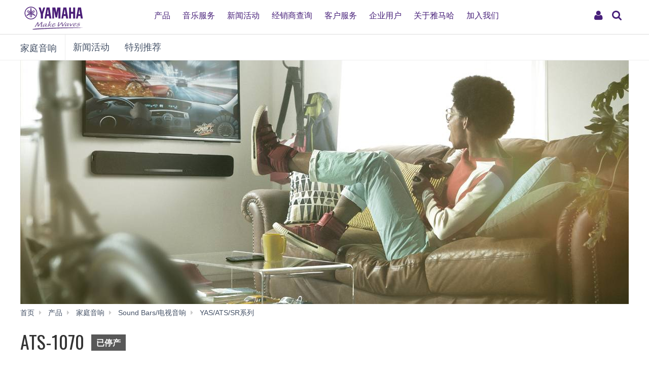

--- FILE ---
content_type: text/html; charset=utf-8
request_url: https://www.yamaha.com.cn/products/show/1703/
body_size: 20087
content:
<!DOCTYPE html>
<html>
<head>
	
  <meta http-equiv="Content-Type" content="text/html; charset=utf-8">
  <meta name="viewport" content="width=device-width,initial-scale=1">
  <meta name="baidu-site-verification" content="94sFybotkn" />
  <meta name="applicable-device" content="pc,mobile">
  <!--==== << Begin Open Graph Protocol >> ==============-->
  <title>ATS-1070 - 雅马哈(Yamaha)中国</title>
  <meta name="Description" content="雅马哈(Yamaha)在中国的官方网站。全面介绍雅马哈钢琴、电子琴、管乐器、吉他、爵士鼓、合成器等乐器和音乐制作产品、家庭音响和专业音响产品信息及服务。" xml:lang="zh-CN" lang="zh-CN" />
  <meta name="Keywords" content="雅马哈,YAMAHA,乐器,音响,钢琴,电子钢琴,电子琴,音乐教育,家庭音响,家庭影院,专业音响,鼓,吉他,合成器,管乐器,弦乐器,打击乐器,半导体,会议系统" xml:lang="zh-CN" lang="zh-CN" />
  <link rel="stylesheet" media="all" href="/assets/application_newyamaha-2b91c596421c025bcfd487b821d93a105e6c53e57175be53cf0b3ceffc4c7f72.css" />
  <script src="/assets/application_newyamaha-7643b03c86af25909912b3639f0527b9b0e962721e1c3eab794edf5a55070a7c.js"></script>
  <meta name="csrf-param" content="authenticity_token" />
<meta name="csrf-token" content="E1xBzf2wr6oUqWglS6cFge893fHx5B0USXqf2Dn0bpeYhWZg+Xyz29Lwize7Be7R4qlwxZ54a1mggMCRY+Jizw==" />
  <link rel="shortcut icon" type="image/x-icon" href="/favicon.ico" />
  

  <!-- 新增头部样式 -->
  <link rel="stylesheet" href="https://www.yamaha.com.cn/common/css/header-ui.css">
  <link rel="stylesheet" href="https://www.yamaha.com.cn/common/css/header-style.css?fkcache=1990">

  <!-- 新增头部js -->
  <script src="https://www.yamaha.com.cn/common/js/header-ui.js"></script>

  <!-- 新增百度统计代码 -->
  <script>
  var _hmt = _hmt || [];
  (function() {
    var hm = document.createElement("script");
    hm.src = "https://hm.baidu.com/hm.js?cfbdaf85c6b1409d9736c050f897c46e";
    var s = document.getElementsByTagName("script")[0];
    s.parentNode.insertBefore(hm, s);
  })();
  </script>


  <!-- Google Tag Manager -->
  <script>(function(w,d,s,l,i){w[l]=w[l]||[];w[l].push({'gtm.start':
  new Date().getTime(),event:'gtm.js'});var f=d.getElementsByTagName(s)[0],
  j=d.createElement(s),dl=l!='dataLayer'?'&l='+l:'';j.async=true;j.src=
  'https://www.googletagmanager.com/gtm.js?id='+i+dl;f.parentNode.insertBefore(j,f);
  })(window,document,'script','dataLayer','GTM-MZTFQZG');</script>
  <!-- End Google Tag Manager -->
</head>

<body>
  <header class="header-mobile" id="page-header">
      <div class="brand-logo"><a class="inline-block" href="/"><img src="https://www.yamaha.com.cn/common/images/yamaha_purple.svg?fkwc=199" alt="YAMAHA"></a></div>
      <nav role="navigation">
          <div class="container-fluid">
              <span class="gweb2">
                  <a href="/app/public/user/login" rel="nofollow"><button class="ui-header-myaccount collapsed" type="button" data-toggle="collapse" data-target="#myaccount_navigation" aria-controls="myaccount_navigation" aria-expanded="false"><i class="fa fa-fw fa-user" title="My Account" aria-hidden="true"></i>
                      <span class="sr-only">My Account</span>
                  </button>
                  </a>
                  <button class="collapsed visible-xs visible-sm" type="button" data-toggle="collapse" data-target=".navbar-collapse-mobile" aria-controls="global-navigation" aria-expanded="false">
                      <span class="fa fa-fw fa-bars fa-close" title="global navigation" aria-hidden="true"></span>

                      <span class="sr-only">global navigation</span>
                  </button>
              </span>
          </div>
          <div class="menu-bar">
              <div class="container">
                  <ul class="nav navbar-nav navbar-left">
                      <li class="has-dropdown mega-dropdown menu-list"> <a href="/products" class="dropdown-toggle link-hover" data-hover="portfolio">产品</a>
                          <ul class="dropdown-menu mega-dropdown-menu">
                              <li>
                                  <div class="container">
                                      <ul class="menu-inner">
                                          <li class="dmenu">
                                              <div class="dmenu_li">
                                                  <ul>
                                                      <style>
                                                          header#page-header ul.dropdown-menu li a{

                                                              font-weight: 400;}
                                                          }
                                                      </style>
                                                      <li><a href="/products/musical-instruments/pianos/index.html">钢琴</a></li>
                                                      <li><a href="/products/musical-instruments/keyboards/index.html">电子键盘</a></li>
                                                      <li><a href="/products/musical-instruments/guitars/index.html">吉他、贝斯和音箱</a></li>
                                                      <li><a href="/products/musical-instruments/drums/index.html">鼓乐器</a></li>
                                                      <li><a href="/products/musical-instruments/winds/index.html">管乐器 · 吹奏乐器</a></li>
                                                      <li><a href="/products/strings">弦乐器</a></li>
                                                      <li><a href="/products/musical-instruments/percussions/index.html">打击乐器</a></li>
                                                      <li><a href="/products/music-production/index.html">合成器及音乐制作产品</a></li>
                                                      <li><a href="/products/audio-visual/index.html">家庭音响</a></li>
                                                      <li><a href="/products/proaudio/index.html">专业音响</a></li>
                                                      <li><a href="/products/it/index.html">会议系统</a></li>
      <li><a href="/support/personal/download/app_list/index.html">App应用程序</a></li>
      <li><a href="/products/golf/ ">高尔夫</a></li>
      <li><a href="/automotive_sound/">车载音响</a></li>

                                                  </ul>
                                              </div>
                                          </li>
                                      </ul>
                                  </div>
                              </li>
                          </ul>
                      </li>
                      <li class="has-dropdown mega-dropdown menu-list"> <a class="dropdown-toggle link-hover" href="/music_education/index.html" data-hover="portfolio">音乐服务</a></li>
                      <li class="has-dropdown mega-dropdown menu-list"> <a class="dropdown-toggle link-hover" href="/news_events.html" data-hover="portfolio">新闻活动</a></li>
                      <li class="has-dropdown mega-dropdown menu-list"> <a href="/shops/top" class="dropdown-toggle link-hover" data-hover="portfolio">经销商查询</a></li>
                      <li class="has-dropdown mega-dropdown menu-list"> <a href="/support/personal/index.html" class="dropdown-toggle link-hover" data-hover="portfolio">客户服务</a></li>
                      <li class="has-dropdown mega-dropdown menu-list"> <a href="/supports/corporate_index.html" class="dropdown-toggle link-hover" data-hover="portfolio">企业用户</a></li>
                      <li class="has-dropdown mega-dropdown menu-list"> <a class="dropdown-toggle link-hover" href="/about_yamaha/index.html" data-hover="portfolio">关于雅马哈</a></li>
                      <li class="has-dropdown mega-dropdown menu-list"> <a class="dropdown-toggle link-hover" href="/about_yamaha/yamaha_china/joinus/" data-hover="portfolio">加入我们</a></li>
                  </ul>
              </div>
          </div>
          <div class="mobile-nav-dropdown navbar-collapse-mobile collapase mobile-item visible-xs visible-sm collapse" aria-expanded="false" style="height: 0px;">
              <ul class="navbar-nav navbar-menu">
                  <li class="navbar-menu-item"><span class="fa fa-fw fa-close" data-toggle="collapse" data-target=".navbar-collapse-mobile" aria-controls="global-navigation" aria-expanded="false"></span></li>
                  <li class="navbar-menu-item list-menu"><a class="navbar-menu-link" href="#" role="button">产品<span class="fa fa-chevron-right visible-xs visible-sm pull-right"></span></a>
                      <ul class="navbar-submenu" role="menu">
                          <li class="navbar-back navbar-menu-item col-xs-12">
                              <p class="text-uppercase"><span class="fa fa-chevron-left pull-left navbar-back-button" role="button"></span><span class="fa fa-fw fa-close" role="button" data-toggle="collapse" data-target=".navbar-collapse-mobile" aria-controls="global-navigation" aria-expanded="false"></span></p>
                              <p class="nav-title">产品</p>
                          </li>
                          <li class="navbar-menu-item col-xs-12"><a href="/products/musical-instruments/pianos/index.html" class="link text-capitalize">钢琴</a></li>
                          <li class="navbar-menu-item col-xs-12"><a href="/products/musical-instruments/keyboards/index.html" class="link text-capitalize">电子键盘</a></li>
                          <li class="navbar-menu-item col-xs-12"><a href="/products/musical-instruments/guitars/index.html" class="link text-capitalize">吉他、贝斯和音箱</a></li>
                          <li class="navbar-menu-item col-xs-12"><a href="/products/musical-instruments/drums/index.html" class="link text-capitalize">鼓乐器</a></li>
                          <li class="navbar-menu-item col-xs-12"><a href="/products/musical-instruments/winds/index.html" class="link text-capitalize">管乐器 · 吹奏乐器</a></li>
                          <li class="navbar-menu-item col-xs-12"><a href="/products/strings" class="link text-capitalize">弦乐器</a></li>
                          <li class="navbar-menu-item col-xs-12"><a href="/products/musical-instruments/percussions/index.html" class="link text-capitalize">打击乐器</a></li>
                          <li class="navbar-menu-item col-xs-12"><a href="/products/music-production/index.html" class="link text-capitalize">合成器及音乐制作产品</a></li>
                          <li class="navbar-menu-item col-xs-12"><a href="/products/audio-visual/index.html" class="link text-capitalize">家庭音响</a></li>
                          <li class="navbar-menu-item col-xs-12"><a href="/products/proaudio/index.html" class="link text-capitalize">专业音响</a></li>
                          <li class="navbar-menu-item col-xs-12"><a href="/products/it/index.html" class="link text-capitalize">会议系统</a></li>
                          <li class="navbar-menu-item col-xs-12"><a href="/support/personal/download/app_list/index.html" class="link text-capitalize">App应用程序</a></li>
                          <li class="navbar-menu-item col-xs-12"><a href="/products/golf/" class="link text-capitalize">高尔夫</a></li>
                          <li class="navbar-menu-item col-xs-12"><a href="/automotive_sound/" class="link text-capitalize">车载音响</a></li>
                      </ul>
                  </li>
                  <li class="navbar-menu-item col-xs-12"><a class="link text-capitalize" href="/music_education/index.html">音乐服务</a></li>
                  <li class="navbar-menu-item col-xs-12"><a class="link text-capitalize" href="/news_events.html">新闻活动</a></li>
                  <li class="navbar-menu-item col-xs-12"><a href="/shops/top" class="link text-capitalize">经销商查询</a></li>
                  <li class="navbar-menu-item col-xs-12"><a href="/support/personal/index.html" class="link text-capitalize">客户服务</a></li>
                  <li class="navbar-menu-item col-xs-12"><a href="/supports/corporate_index.html" class="link text-capitalize">企业用户</a></li>
                  <li class="navbar-menu-item col-xs-12"><a class="link text-capitalize" href="/about_yamaha/index.html">关于雅马哈</a></li>
                  <li class="navbar-menu-item col-xs-12"><a class="link text-capitalize" href="/about_yamaha/yamaha_china/joinus/">加入我们</a></li>

              </ul>
          </div>


      </nav>
      <form class="container-fluid" id="search-form" action="/search.html" method="get" role="search">
          <div class="collapse width" id="search-input">
              <input class="form-control" id="site-search" type="text" name="query" value="">
              <label class="sr-only" for="site-search">Search this site</label>
              <button type="submit">
                  <i class="fa fa-search" title="send" aria-hidden="true"></i>
                  <span class="sr-only">发送</span>
              </button>
          </div>
          <button class="collapsed" type="button" data-toggle="collapse" data-target="#search-input" aria-controls="search-input" aria-expanded="false">
              <i class="fa fa-search" title="search this site" aria-hidden="true"></i>
              <span class="sr-only">搜索</span>
          </button>
      </form>
  </header>

  


<main>
  
  <nav class="navbar navbar-category navbar-static-top" data-id="45203">
    <div class="container-fluid">
      <div class="navbar-header">
        <a href="/products/audio-visual" class="webfont navbar-brand">家庭音响</a>
        <button class="navbar-toggle collapsed" type="button" data-toggle="collapse" data-target="#category-menu" aria-expanded="false">
          <span class="sr-only">Toggle navigation</span>
          <span class="fa fa-fw fa-plus-square" aria-hidden="true"></span>
          <span class="fa fa-fw fa-minus-square" aria-hidden="true"></span>
        </button>
      </div>
      <div class="collapse navbar-collapse" id="category-menu">
        <ul class="nav navbar-nav">
          <!-- /news_events/list_cpzx.html?utf8=✓&category=18 -->
          <li>
            <a href="/news_events/list_cpzx.html?utf8=✓&category=19">新闻活动</a>
          </li>
          <li>
            <a href="/products/special_recommend?category_id=3">特别推荐</a>
          </li>
        </ul>
      </div>
    </div>
  </nav>
  <div class="header-banner-images" data-id="145183">
    <div class="container-fluid full-width">
      <div class="carousel slide" id="carousel-145183" data-ride="carousel" style="touch-action: pan-y; user-select: none; -webkit-user-drag: none; -webkit-tap-highlight-color: rgba(0, 0, 0, 0);">
        <div class="carousel-inner">
          <div class="item active">
            <img alt="" class="img-responsive" src="/uploads/image/20170811/87e52eabdc6e.jpg" />
          </div>
        </div>
      </div>
    </div>
  </div>
  <div class="basic-information">
    <!-- Start Breadcrumb -->
    <div class="container-fluid">
      <ol class="breadcrumb hidden-xs" vocab="http://schema.org/" typeof="BreadcrumbList">
        <li property="itemListElement" typeof="ListItem">
          <a href="/" property="item" typeof="WebPage"><span property="name">首页</span></a>
        </li>
        <li property="itemListElement" typeof="ListItem">
          <a href="/products" property="item" typeof="WebPage"><span property="name">产品</span></a>
        </li>
        <li property="itemListElement" typeof="ListItem">
          <a href="/products/audio-visual/" property="item" typeof="WebPage"><span property="name">家庭音响</span></a>
        </li>
        <li property="itemListElement" typeof="ListItem">
          <a href="/products/audio-visual/soundbar/" property="item" typeof="WebPage"><span property="name">Sound Bars/电视音响</span></a>
        </li>
        <li property="itemListElement" typeof="ListItem">
          <a href="/products/audio-visual/soundbar/hometheatrepackage/" property="item" typeof="WebPage"><span property="name">YAS/ATS/SR系列</span></a>
        </li>
        <li property="itemListElement" typeof="ListItem" class="active sr-only">
          <span property="name">ATS-1070</span>
        </li>
      </ol>
    </div>
    <!-- End Breadcrumb -->
    <div class="container-fluid celarfix">
      <div class="pull-left">
        <div class="sales-information" id="d282990">
          <h1><span class="product-name">ATS-1070</span>
            <small class="label label-discontinued">已停产</small>
						
          </h1>
        </div>
      </div>
    </div>
    
  </div>
  <div id="wrap-product-tabs">
    <div id="product-tabs">
      <div class="container-fluid hidden-xs">
        <ul class="nav nav-pills" role="navigation">
          <li class="active" name="tab_0">
            <a href="javascript:void(0);">概要</a>
          </li>
          <li name="tab_1">
            <a href="javascript:void(0);">系列介绍</a>
          </li>
          <li name="tab_2">
            <a href="javascript:void(0);">产品规格</a>
          </li>
          <li name="tab_3">
            <a href="javascript:void(0);">相关技术</a>
          </li>
          <li name="tab_4">
            <a href="javascript:void(0);">APP</a>
          </li>
          <li name="tab_5">
            <a href="javascript:void(0);">客户支持</a>
          </li>
          <!-- update -->
          <li name="tab_6">
            <a href="javascript:void(0);">更多服务</a>
          </li>
          <!-- update end -->
        </ul>
      </div>
      <nav class="navbar navbar-product-tab navbar-static-top visible-xs">
        <div class="container-fluid">
          <div class="navbar-header">
            <span class="navbar-back">
              <a href="/products/hometheatrepackage/">
              <span class="fa fa-fw fa-chevron-left" aria-hidden="true"></span>
              </a>
            </span>
            <span class="navbar-brand">概要</span>
            <button class="navbar-toggle collapsed" type="button" data-toggle="collapse" data-target="#product-tabs-collapse" aria-expanded="false" aria-labelledby="contentMenu">
              <span class="sr-only"></span>
              <span class="fa fa-fw fa-chevron-down" aria-hidden="true"></span>
              <span class="fa fa-fw fa-close" aria-hidden="true"></span>
            </button>
          </div>
          <div class="collapse navbar-collapse" id="product-tabs-collapse">
            <ul class="nav navbar-nav" role="navigation">
              <li class="active" name="tab_0">
                <a href="javascript:void(0);">概要</a>
              </li>
              <li name="tab_1">
                <a href="javascript:void(0);">系列介绍</a>
              </li>
              <li name="tab_2">
                <a href="javascript:void(0);">产品规格</a>
              </li>
              <li name="tab_3">
                <a href="javascript:void(0);">相关技术</a>
              </li>
              <li name="tab_4">
                <a href="javascript:void(0);">APP</a>
              </li>
              <li name="tab_5">
                <a href="javascript:void(0);">客户支持</a>
              </li>
              <!-- update -->
              <li name="tab_6">
                <a href="javascript:void(0);">更多服务</a>
              </li>
              <!-- update end -->
            </ul>
          </div>
        </div>
      </nav>
    </div>
  </div>
  
  <div class="product-lineup-full-width product-tab active" id="product-tab-0">
    <div class="container-fluid">
      <!-- BEGIN: add new content on summary -->
      <div class="row">
        
      </div>
      <!-- BEGIN: add new content on summary -->
      
      <div class="row">
        <div class="col-xs-12 visible-xs-block">
          <div class="sales-information">
            <h3>
              <span class="product-name">ATS-1070</span>
            </h3>
          </div>
        </div>
        <div class="col-xs-12 col-sm-4">
          <a class="display-block" href="/system/product_image/image/5507/ATS1070BL_01.jpg" title="" data-ride="enlarge-image" data-target="#enlarge-image-modal" id="switch-image-282990" data-panzoom="true">
            <img class="img-responsive" src="/system/product_image/image/5507/thumb_ATS1070BL_01.jpg" alt="ATS-1070">
          </a>
          <hr>
          <div class="carousel slide row" id="ms-gallery-282990" data-ride="media-slider" data-columns="7">
            <div class="carousel-inner">
              <div class="item active">
                <div class="col-xs-1">
                  <a class="display-block" href="/system/product_image/image/5507/thumb_ATS1070BL_01.jpg" title="" data-switch-image="#switch-image-282990" data-enlarge-image="/system/product_image/image/5507/ATS1070BL_01.jpg">
                    <img class="img-responsive" src="/system/product_image/image/5507/small_ATS1070BL_01.jpg" alt="ATS-1070">
                  </a>
                </div>
              </div>
              <div class="item ">
                <div class="col-xs-1">
                  <a class="display-block" href="/system/product_image/image/5508/thumb_ATS1070BL_02.jpg" title="" data-switch-image="#switch-image-282990" data-enlarge-image="/system/product_image/image/5508/ATS1070BL_02.jpg">
                    <img class="img-responsive" src="/system/product_image/image/5508/small_ATS1070BL_02.jpg" alt="ATS-1070">
                  </a>
                </div>
              </div>
              <div class="item ">
                <div class="col-xs-1">
                  <a class="display-block" href="/system/product_image/image/5509/thumb_ATS1070BL_03.jpg" title="" data-switch-image="#switch-image-282990" data-enlarge-image="/system/product_image/image/5509/ATS1070BL_03.jpg">
                    <img class="img-responsive" src="/system/product_image/image/5509/small_ATS1070BL_03.jpg" alt="ATS-1070">
                  </a>
                </div>
              </div>
              <div class="item ">
                <div class="col-xs-1">
                  <a class="display-block" href="/system/product_image/image/5510/thumb_ATS1070BL_04.jpg" title="" data-switch-image="#switch-image-282990" data-enlarge-image="/system/product_image/image/5510/ATS1070BL_04.jpg">
                    <img class="img-responsive" src="/system/product_image/image/5510/small_ATS1070BL_04.jpg" alt="ATS-1070">
                  </a>
                </div>
              </div>
              <div class="item ">
                <div class="col-xs-1">
                  <a class="display-block" href="/system/product_image/image/5511/thumb_ATS1070BL_05.jpg" title="" data-switch-image="#switch-image-282990" data-enlarge-image="/system/product_image/image/5511/ATS1070BL_05.jpg">
                    <img class="img-responsive" src="/system/product_image/image/5511/small_ATS1070BL_05.jpg" alt="ATS-1070">
                  </a>
                </div>
              </div>
              <div class="item ">
                <div class="col-xs-1">
                  <a class="display-block" href="/system/product_image/image/5512/thumb_ATS1070BL_06.jpg" title="" data-switch-image="#switch-image-282990" data-enlarge-image="/system/product_image/image/5512/ATS1070BL_06.jpg">
                    <img class="img-responsive" src="/system/product_image/image/5512/small_ATS1070BL_06.jpg" alt="ATS-1070">
                  </a>
                </div>
              </div>
              <div class="item ">
                <div class="col-xs-1">
                  <a class="display-block" href="/system/product_image/image/5513/thumb_ATS1070BL_07.jpg" title="" data-switch-image="#switch-image-282990" data-enlarge-image="/system/product_image/image/5513/ATS1070BL_07.jpg">
                    <img class="img-responsive" src="/system/product_image/image/5513/small_ATS1070BL_07.jpg" alt="ATS-1070">
                  </a>
                </div>
              </div>
              <div class="item ">
                <div class="col-xs-1">
                  <a class="display-block" href="/system/product_image/image/5514/thumb_ATS1070BL_08.jpg" title="" data-switch-image="#switch-image-282990" data-enlarge-image="/system/product_image/image/5514/ATS1070BL_08.jpg">
                    <img class="img-responsive" src="/system/product_image/image/5514/small_ATS1070BL_08.jpg" alt="ATS-1070">
                  </a>
                </div>
              </div>
            </div>
            <a class="left carousel-control" href="#ms-gallery-282990" title="前一页" data-slide="prev">
              <i class="fa fa-chevron-circle-left" aria-label="前一页"></i>
            </a>
            <a class="right carousel-control" href="#ms-gallery-282990" title="后一页" data-slide="next">
              <i class="fa fa-chevron-circle-right" aria-label="后一页"></i>
            </a>
          </div>
          
          <div class="carousel slide row" id="ms-variation-282990" data-ride="media-slider" data-columns="7">
            <div class="carousel-inner">
            </div>
            <a class="left carousel-control" href="#ms-variation-282990" title="前一页" data-slide="prev">
              <i class="fa fa-chevron-circle-left" aria-label="前一页"></i>
            </a>
            <a class="right carousel-control" href="#ms-variation-282990" title="后一页" data-slide="next">
              <i class="fa fa-chevron-circle-right" aria-label="后一页"></i>
            </a>
          </div>
        </div>

        <div class="col-xs-12 col-sm-8">
          <div class="sales-information hidden-xs">
            <h3>
              <span class="product-name">ATS-1070</span>
              [<a href="/products/audio-visual/soundbar/hometheatrepackage/">YAS/ATS/SR系列</a>]
              <small class="label label-discontinued">已停产</small>
            </h3>
          </div>
          <p>建议零售价: 1,780元</p>
          <!-- 购买链接 -->
          <ul class="action-buttons list-inline">
            <li>
              <a href="" class="btn btn-default btn-block" data-jd="" data-tm="" data-lk="" target="_blank">
                <img src="https://www.yamaha.com.cn/common/shops.svg" alt="YAMAHA">立即购买
              </a>
            </li>
          </ul>

          <p><h3>
	轻松享受出色的电视音质
</h3>
<p>
	ATS-1070使您能够轻松聆听来自电视强劲而又高品质的声音！ATS-1070兼容DTS Virtual:X，只需一台装置，即可带来令人振奋的3D环绕音效。ATS-1070拥有多种功能，包括蓝牙&reg;、智能手机App控制、HDMI&reg;端口等，丰富您的电视和音乐体验乐趣。
</p>
<table class="table table-bordered hide-division-code duplicate-table">
	<thead>
		<tr class="active">
			<th scope="col">
				相关下载
			</th>
		</tr>
	</thead>
	<tbody>
		<tr class="download-item" data-delete-row="false">
			<td>
				<a href="/uploads/file/20170912/ATS-1070shuomingshu.pdf" data-cdn="data-cdn"> <span class="fa fa-fw fa-file-pdf-o" aria-label="PDF"></span>ATS-1070使用说明书</a> 
			</td>
		</tr>
		<tr class="download-item" data-delete-row="false">
			<td>
				<a href="/uploads/file/20170912/ATS-1070kuaisu.pdf" data-cdn="data-cdn"> <span class="fa fa-fw fa-file-pdf-o" aria-label="PDF"></span>ATS-1070快速启动指南</a> 
			</td>
		</tr>
<!--
		<tr class="download-item" data-delete-row="false">
			<td>
				<a href="/support/personal/download/audio-visual/download/soft_update.html" data-cdn="data-cdn"> <span class="fa fa-fw fa-download" aria-label="Download"></span>ATS-1070软件更新</a> 
			</td>
		</tr>
-->
	</tbody>
</table>
<a href="#20170804.html"><img src="/uploads/image/20170926/91a016b4d89c.jpg" alt="" /></a> <a href="#20111117111.html"><img src="/uploads/image/20150624/92ba6ec045f5.jpg" alt="" /></a><a href="#20111117004.html"><img src="/uploads/image/20151029/da10df0585b1.jpg" alt="" /></a><a href="#20111117017.html"><img src="/uploads/image/20150624/8b1a70b0ce7c.jpg" alt="" /></a><a href="#20111117018.html"><img src="/images/support/personal/download/audio-visual/suppoort/av_tec_list/MadeforiPodiPhoneiPad.jpg" alt="" /></a><a href="#20111117008.html"><img src="/uploads/image/20151027/3a7a66f3052a.jpg" alt="" /></a><a href="#20111117009.html"><img src="/uploads/image/20151029/5ba3d161e4cb.jpg" style="top:-5px;position:relative;" alt="" /></a><a href="#20111117006.html" style="white-space:normal;"><img alt="" src="/images/support/personal/download/audio-visual/suppoort/av_tec_list/ICON/Compressed-Muisc-s.jpg" title="" width="90" height="25" align="" /></a><a href="#20111117117.html"><img src="/uploads/image/20151021/09f995c6a134.bmp" alt="" title="" width="53" height="33" align="" /></a> 
<p>
	<br />
</p></p>
          <p>产品信息如有变动，恕不另行通知。网站上信息仅供参考，一切以具体实物为准。</p>
        </div>
      </div>
    </div>
    
    <!-- update  summary_tail -->
    <div class="container-fluid">
      <!-- BEGIN: add new content on summary -->
      <div class="row">
        
      </div>
    </div>
    <!-- update end  -->
    

    <div class="related-products" data-id="1211676" id='accordion'>
    </div>
  </div>

  <div class="product-tab" id="product-tab-1">
    <div id="d969230" class="heading-with-border-bottom-h2">
	<div class="container-fluid">
		<div class="page-header">
			<h2 style="font-size:60px;text-align:center;">
				视听, 新生
			</h2>
		</div>
	</div>
</div>
<div class="h3-image-bottom" id="d969175">
	<div class="container-fluid">
		<h3>
			动感、清晰的声音——仅需一台装置即可实现
		</h3>
		<p>
			凭借其先进的声音理念和功能，ATS-1070可以加装到任何当前的电视设置中，以其动感、清晰及强劲的声音填满房间。此外，清晰音质功能不仅可以保持整体音质，还能突出对白和解说，使电影、电视节目、体育评论和新闻广播更加清晰可闻。
		</p>
		<div class="media-box media-image bottom">
			<img class="img-responsive" src="/uploads/image/20170804/be929e0cf72a.jpg" alt="ATS-1070" /> 
		</div>
		<ul class="list-unstyled">
		</ul>
	</div>
</div>
<div class="h3-image-bottom" id="d969176">
	<div class="container-fluid">
		<h3>
			DTS Virtual:X 实现虚拟3D环绕声
		</h3>
		<p>
			ATS-1070支持DTS Virtual: X技术，能够再现虚拟3D环绕声音。这增加了一个虚拟的头顶声道，带来非常逼真的声音，充满宽广的立体感，使您沉浸在其中，从而配合电视画面，增强临场感。此外，还有“Up-mix”功能，该功能创建虚拟高度声道，即使是不兼容虚拟3D环绕声的音源亦可，从而通过高度感增强宽敞感。
		</p>
		<p>
			*前期ATS-1070需通过后续固件更新可实现。
		</p>
		<div class="media-box media-image bottom">
			<img class="img-responsive" src="/uploads/image/20170926/2150b91becf3.jpg" alt="ATS-1070" /> 
		</div>
		<ul class="list-unstyled">
		</ul>
	</div>
</div>
<div class="h3-image-bottom" id="d969176">
	<div class="container-fluid">
		<h3>
			内置重低音单元，三分频六喇叭配置
		</h3>
		<p>
			ATS-1070采用双内置75mm重低音单元外加一个低音反射孔，还配备了新设计的两个55mm低音单元及25mm高音单元，机身容量针对音质进行优化。独立的双放大器驱动装置驱动喇叭单元，呈现宽广频率的声音。ATS-1070具备了杜比和DTS的解码功能，可以欣赏到3D环绕声效果，通过后期的软件更新更可以达到维度上的音效，带来令人振奋的声音体验。
		</p>
		<div class="media-box media-image bottom" style="margin:0 auto;max-width:717px;">
			<img class="img-responsive" src="/uploads/image/20170911/a93c59c491cf.jpg" alt="ATS-1070" /> 
		</div>
		<ul class="list-unstyled">
		</ul>
	</div>
</div>
<div id="d969232" class="heading-with-border-bottom-h2">
	<div class="container-fluid">
		<div class="page-header">
			<h2 style="font-size:60px;text-align:center;">
				简约之美
			</h2>
		</div>
	</div>
</div>
<div id="d969391" class="heading-h3">
	<div class="container-fluid">
		<h3>
			简约纤细、美观的设计
		</h3>
	</div>
</div>
<div class="free-html" id="d969231">
	<div class="container-fluid">
		<div class="carousel slide" id="carousel-000001" data-ride="carousel" style="touch-action:pan-y;user-select:none;-webkit-user-drag:none;-webkit-tap-highlight-color:rgba(0, 0, 0, 0);">
			<div class="carousel-inner">
				<div class="item active">
					<img src="/uploads/image/20170804/f65b670ac5f3.jpg" class="img-responsive" alt="ATS-1070" /> 
				</div>
				<div class="item">
					<img src="/uploads/image/20170804/32af748ba82e.jpg" class="img-responsive" alt="ATS-1070" /> 
				</div>
				<div class="item">
					<img src="/uploads/image/20170804/984f8b2f5668.jpg" class="img-responsive" alt="ATS-1070" /> 
				</div>
			</div>
			<ol class="carousel-indicators">
				<li class="active" data-target="#carousel-000001" data-slide-to="0">
				</li>
				<li data-target="#carousel-000001" data-slide-to="1" class="">
				</li>
				<li data-target="#carousel-000001" data-slide-to="2" class="">
				</li>
			</ol>
<a class="left carousel-control" href="#carousel-000001" title="Previous" data-slide="prev"><span class="fa fa-chevron-circle-left fa-fw" aria-label="Previous"></span></a> <a class="right carousel-control" href="#carousel-000001" title="Next" data-slide="next"><span class="fa fa-chevron-circle-right fa-fw" aria-label="Next"></span></a> 
		</div>
	</div>
</div>
<div class="h3-image-bottom" id="d969178">
	<div class="container-fluid">
		<h3>
			融于家居，灵活安装
		</h3>
		<p>
			纤薄、美观、简约。ATS-1070高度仅53 mm，可以放置在电视机前而不会遮挡图像。触摸式操作按钮。挂墙安装，会为您的室内装饰增添精致的观感。
		</p>
		<div class="media-box media-image bottom">
			<img class="img-responsive" src="/uploads/image/20170804/2d91fc5efbd4.jpg" alt="ATS-1070" /> 
		</div>
		<ul class="list-unstyled">
		</ul>
	</div>
</div>
<div id="d969233" class="heading-with-border-bottom-h2">
	<div class="container-fluid">
		<div class="page-header">
			<h2 style="font-size:60px;text-align:center;">
				轻松连接，其乐无穷
			</h2>
		</div>
	</div>
</div>
<style type="text/css">
  @media only screen and (min-width: 768px){
    .fixPos{
      width: 100%;
      height: 100%;
      padding: 0 !important;
      position: relative;
      top: 0;
      left: 0;
    }
    .fixChild{
      padding: 0 10px !important;
      position: absolute;
      top: 50%;
      right: 0%;
      transform: translateY(-50%);
    }
    .fixChildleft{
      padding: 0 10px !important;
      position: absolute;
      top: 50%;
      left: 0%;
      transform: translateY(-50%);
    }
    .fixChildright{
      margin-left: 50% !important;
    }
    .fixChildtop{
      display: none;
    }
  }
  @media only screen and (max-width: 768px){
    .fixChildleft{
      display: none;
    }
  }
</style>
<div class="custom-image-left" id="d969179">
	<div class="container-fluid">
		<h3 class="visible-xs">
			通过蓝牙实现无线音乐传输
		</h3>
		<div class="col-md-12 col-sm-12 col-xs-12 fixPos">
			<div class="col-md-6 col-sm-6 col-xs-12" style="padding:0 !important;">
				<img class="img-responsive" src="/uploads/image/20170804/c7f09a56ae82.jpg" alt="ATS-1070" /> 
			</div>
			<div class="col-md-6 col-sm-6 col-xs-12 fixChild">
				<div>
					<h3 class="hidden-xs">
						通过蓝牙实现无线音乐传输
					</h3>
					<p>
						通过无线蓝牙连接，聆听您智能手机中的所有音乐。您可以播放来自音乐或收音机类APP上的任何音乐。此外，对于压缩音源，音质增强功能可恢复数字压缩过程中丢失的频率响应，因而可以呈现原声音质。针对任何压缩内容进行优化，实现生动、真实的音质。
					</p>
					<ul class="list-unstyled">
					</ul>
				</div>
			</div>
		</div>
	</div>
</div>
<div class="custom-image-right" id="d969180">
	<div class="container-fluid">
		<h3 class="visible-xs">
			简易连接
		</h3>
		<div class="col-md-12 col-sm-12 col-xs-12 fixPos">
			<div class="col-md-6 col-sm-6 col-xs-12 fixChildleft">
				<div class="text-box">
					<h3 class="hidden-xs">
						简易连接
					</h3>
					<p>
						想要连接电视机或是蓝光播放机至本机时，只需要一根简单的HDMI电缆就可以实现，整洁、快速、简易
					</p>
					<ul class="list-unstyled">
					</ul>
				</div>
			</div>
			<div class="col-md-6 col-sm-6 col-xs-12 fixChildright" style="padding:0 !important;">
				<img class="img-responsive" src="/uploads/image/20170804/8789e3cb6657.jpg" alt="ATS-1070" /> 
			</div>
			<div class="col-md-6 col-sm-6 col-xs-12 fixChildtop">
				<div class="text-box">
					<h3 class="hidden-xs">
						简易连接
					</h3>
					<p>
						想要连接电视机或是蓝光播放机至本机时，只需要一根简单的HDMI电缆就可以实现，整洁、快速、简易
					</p>
					<ul class="list-unstyled">
					</ul>
				</div>
			</div>
		</div>
	</div>
</div>
<div id="d969234" class="heading-with-border-bottom-h2">
	<div class="container-fluid">
		<div class="page-header">
			<h2 style="font-size:60px;text-align:center;">
				操作方便
			</h2>
		</div>
	</div>
</div>
<div class="custom-image-left" id="d969181">
	<div class="container-fluid">
		<h3 class="visible-xs">
			HDMI控制功能
		</h3>
		<div class="col-md-12 col-sm-12 col-xs-12 fixPos">
			<div class="col-md-6 col-sm-6 col-xs-12" style="padding:0 !important;">
				<img class="img-responsive" src="/uploads/image/20170804/e71656f66c70.jpg" alt="ATS-1070" /> 
			</div>
			<div class="col-md-6 col-sm-6 col-xs-12 fixChild">
				<div class="text-box">
					<h3 class="hidden-xs">
						HDMI控制功能
					</h3>
					<p>
						HDMI的另一个优势在于可以使用HDMI控制功能。当本装置连接至兼容电视机时，，您可使用电视遥控器来控制本装置与电视机同步打开和关闭，切换输入，控制音量。
					</p>
					<ul class="list-unstyled">
					</ul>
				</div>
			</div>
		</div>
	</div>
</div>
<div class="h3-image-bottom" id="d969182">
	<div class="container-fluid">
		<h3>
			HOME THEATER CONTROLLER App
		</h3>
		<p>
			ATS-1070可兼容免费的iOS和安卓版App进行操作。观看容易、使用简单的操作画面采用图标方式，让您看着智能手机或平板电脑的屏幕便能轻松执行各种操作。
		</p>
		<div class="media-box media-image bottom">
			<img class="img-responsive" src="/uploads/image/20170804/29f181724887.jpg" alt="ATS-1070" /> 
		</div>
		<ul class="list-unstyled">
		</ul>
	</div>
</div>
<div id="d969235" class="heading-with-border-bottom-h2">
	<div class="container-fluid">
		<div class="page-header">
			<h2 style="font-size:60px;text-align:center;">
				其他实用功能
			</h2>
		</div>
	</div>
</div>
<div class="container-fluid">
	<div class="row grid col2-pc">
		<div class="col-xs-12 col-sm-6">
			<div class="h3-image-bottom" id="d969183">
				<h3>
					先进的HDMI接口
				</h3>
				<p>
					ATS-1070配备HDMI输入/输出端口，且支持4K/60p视频信号通过。不仅支持HDR（高动态范围）——4K超高清蓝光格式的标准，还符合新的HDCP2.2规范。
				</p>
				<div class="media-box media-image bottom">
					<img class="img-responsive" src="/uploads/image/20170804/1a8f11e3a187.gif" alt="ATS-1070" /> 
				</div>
				<ul class="list-unstyled">
				</ul>
			</div>
		</div>
		<div class="col-xs-12 col-sm-6">
			<div class="h3-image-bottom" id="d969184">
				<h3>
					五种环绕模式
				</h3>
				<p>
					ATS-1070提供五种环绕声程序可选：Music（音乐）、TV programme（电视节目）、Movie（电影）、Sports（运动）、Game（游戏）。根据您正在观看的内容，选择一种环绕模式，享受出众的环绕声品质。
				</p>
				<div class="media-box media-image bottom">
					<img class="img-responsive" src="/uploads/image/20170804/0d989532339b.gif" alt="ATS-1070" /> 
				</div>
				<ul class="list-unstyled">
				</ul>
			</div>
		</div>
		<div class="col-xs-12 col-sm-6">
			<div class="h3-image-bottom" id="d969186">
				<h3>
					可调节低音
				</h3>
				<p>
					由于强劲、低频更容易通过墙壁，并且 可能会干扰别人，使用这个方便的功 能，可通过遥控器或APP直接调节低音 音量。
				</p>
				<div class="media-box media-image bottom">
					<img class="img-responsive" src="/uploads/image/20170804/859b89a3ec14.gif" alt="ATS-1070" /> 
				</div>
				<ul class="list-unstyled">
				</ul>
			</div>
		</div>
		<div class="col-xs-12 col-sm-6">
			<div class="h3-image-bottom" id="d969185">
				<h3>
					低音炮插孔
				</h3>
				<p>
					把你的低音炮*连接到ATS-1070上，这样，无论是看电影、欣赏音乐会视频还是聆听以低音为特色的乐曲时，你总能感受到更强大的冲击力、更劲爆的力度，以及更舒心的享受。
				</p>
				<p>
					* 仅供有源低音炮使用。
				</p>
				<div class="media-box media-image bottom">
					<img class="img-responsive" src="/uploads/image/20170804/ef4cd82b58ef.jpg" alt="ATS-1070" /> 
				</div>
				<ul class="list-unstyled">
				</ul>
			</div>
		</div>
	</div>
</div>
<style>
.pull-left img,.pull-right img{width:580px;}
</style>
  </div>
  <div class="spec-table product-tab product-spec" id="product-tab-2" >
    <div style="margin-bottom: 15px;">

    <div class="container-fluid">
      <div class="spec-table-inner">
        <div id="spectable-navigation">
          <a id="spectable-navigation-prev" href="#">
            <span class="fa fa-fw fa-chevron-left" aria-label="左"></span>
          </a>
          <a id="spectable-navigation-next" href="#">
            <span class="fa fa-fw fa-chevron-right" aria-label="右"></span>
          </a>
        </div>
        <div class="table-responsive">
          <table class="table table-bordered">
            <thead>
              <tr class="active">
                <th colspan="2" style='display:none;'>
              <!--     <div class="spectable-filter text-center" aria-label="重置">
                    <a class="spectable-filter-reset btn btn-default disabled" href="#">
                      <span class="fa fa-fw fa-undo"></span>
                    </a>
                  </div> -->
                </th>
                <th scope="col" style="display:none;">
                  <div class="text-right spectable-filter-remove-wrapper">
                    <a class="spectable-filter-remove" href="#">
                      <span class="fa fa-fw fa-times" aria-label="移除"></span>
                    </a>
                  </div>
                </th>
                </tr>
              </thead>
              <tbody>
                <tr>
                  <th style='display:none;'></th>
                  <td rowspan="6" class="active" scope="row">概述</td>
                  <td class="active" scope="row" colspan="2">驱动单元</td>
                  <td>5.5 cm  锥形低音单元 × 2,<br /> 7.5 cm 内置低音炮单元 × 2, <br /> 2.5 cm  圆顶高音单元 × 2</td>
                </tr>
                <tr>
                  <th style='display:none;'></th>
                  <td class="active" scope="row" colspan="2">输出功率</td>
                  <td>120 W 总功率: 30 W x 2 + 60 W 内置低音炮</td>
                </tr>
                <tr>
                  <th style='display:none;'></th>
                  <td class="active" scope="row" colspan="2">功耗</td>
                  <td>27 W</td>
                </tr>
                <tr>
                  <th style='display:none;'></th>
                  <td class="active" scope="row" colspan="2">待机功耗</td>
                  <td>0.4 W （HDMI控制、蓝牙待机关闭）</td>
                </tr>
                <tr>
                  <th style='display:none;'></th>
                  <td class="active" scope="row" colspan="2">尺寸(宽x高x深)</td>
                  <td>890 x 53 x 131 mm （安装在电视机前）<br /> 890 x 131 x 62 mm（使用垫块将本机安装在墙壁上）</td>
                </tr>
                <tr>
                  <th style='display:none;'></th>
                  <td class="active" scope="row" colspan="2">重量</td>
                  <td>3.4 kg</td>
                </tr>
                <tr>
                  <th style='display:none;'></th>
                  <td rowspan="4" class="active" scope="row">输入 / 输出</td>
                  <td class="active" scope="row" colspan="2">HDMI</td>
                  <td>1 输入 / 1 输出</td>
                </tr>
                <tr>
                  <th style='display:none;'></th>
                  <td class="active" scope="row" colspan="2">数字光纤</td>
                  <td>1 输入</td>
                </tr>
                <tr>
                  <th style='display:none;'></th>
                  <td class="active" scope="row" colspan="2">模拟音频</td>
                  <td>1 输入（3.5mm 立体声迷你)</td>
                </tr>
                <tr>
                  <th style='display:none;'></th>
                  <td class="active" scope="row" colspan="2">低音炮输出</td>
                  <td>Yes</td>
                </tr>
                <tr>
                  <th style='display:none;'></th>
                  <td rowspan="5" class="active" scope="row">HDMI</td>
                  <td class="active" scope="row" colspan="2">4K 通过</td>
                  <td>Yes (50 / 60 Hz YCbCr=4:4:4, HDR, HDCP2.2)</td>
                </tr>
                <tr>
                  <th style='display:none;'></th>
                  <td class="active" scope="row" colspan="2">3D 通过</td>
                  <td>Yes</td>
                </tr>
                <tr>
                  <th style='display:none;'></th>
                  <td class="active" scope="row" colspan="2">ARC</td>
                  <td>Yes</td>
                </tr>
                <tr>
                  <th style='display:none;'></th>
                  <td class="active" scope="row" colspan="2">CEC</td>
                  <td>Yes</td>
                </tr>
                <tr>
                  <th style='display:none;'></th>
                  <td class="active" scope="row" colspan="2">自动唇音同步</td>
                  <td>Yes</td>
                </tr>
                <tr>
                  <th style='display:none;'></th>
                  <td rowspan="4" class="active" scope="row">环绕声技术</td>
                  <td class="active" scope="row" colspan="2">环绕声技术</td>
                  <td>DTS Virtual:X</td>
                </tr>
                <tr>
                  <th style='display:none;'></th>
                  <td class="active" scope="row" colspan="2">环绕模式</td>
                  <td>Music, TV program, Movie, Sport, Game</td>
                </tr>
                <tr>
                  <th style='display:none;'></th>
                  <td class="active" scope="row" colspan="2">压缩音质增强</td>
                  <td>Yes (for Bluetooth)</td>
                </tr>
                <tr>
                  <th style='display:none;'></th>
                  <td class="active" scope="row" colspan="2">低音增强</td>
                  <td>Yes</td>
                </tr>
                <tr>
                  <th style='display:none;'></th>
                  <td rowspan="3" class="active" scope="row">音频格式</td>
                  <td class="active" scope="row" colspan="2">Dolby Digital</td>
                  <td>Yes</td>
                </tr>
                <tr>
                  <th style='display:none;'></th>
                  <td class="active" scope="row" colspan="2">Dolby Pro Logic II</td>
                  <td>Yes</td>
                </tr>
                <tr>
                  <th style='display:none;'></th>
                  <td class="active" scope="row" colspan="2">DTS Digital Surround</td>
                  <td>Yes</td>
                </tr>
                <tr>
                  <th style='display:none;'></th>
                  <td rowspan="3" class="active" scope="row">扩展连接</td>
                  <td class="active" scope="row" colspan="2">无线音乐传输</td>
                  <td>Yes (with Bluetooth)</td>
                </tr>
                <tr>
                  <th style='display:none;'></th>
                  <td class="active" scope="row" colspan="2">蓝牙版本/协议</td>
                  <td>(Version) Ver. 4.1 + EDR (Profile) A2DP, SPP (Audio Codec) SBC, MPEG AAC</td>
                </tr>
                <tr>
                  <th style='display:none;'></th>
                  <td class="active" scope="row" colspan="2">蓝牙通信范围</td>
                  <td>约10 m (无障碍)</td>
                </tr>
                <tr>
                  <th style='display:none;'></th>
                  <td rowspan="1" class="active" scope="row">其他特征</td>
                  <td class="active" scope="row" colspan="2">App 控制程序</td>
                  <td>Yes</td>
                </tr>
                <tr>
                  <th style='display:none;'></th>
                  <td class="active" scope="row" colspan="3">附件</td>
                  <td>遥控器、电源线、光纤数字音频电缆、垫块x2、安装模板、使用说明书</td>
                </tr>
              </tbody>
            </table>
          </div>
        </div>
      </div>
      <style type="text/css">
        .spectable-fixedcol-wrapper,.spectable-stickyheader-top-left-cell{
          display: none;
        }
      </style></div>
    
  </div>
  <div class="product-tab" id="product-tab-3">
    <div class="container-fluid" style="max-width:810px;">
	<div class="row">
		<div class="col-md-12 col-sm-12" id="20170804">
			<h3>
				DTS Virtual:X
			</h3>
			<hr />
			<div class="col-md-12 col-sm-12" id="">
				<div class="col-md-3 col-sm-3" style="vertical-align:middle;">
					<img src="/uploads/image/20170926/9a9cd7864253.jpg" width="100%" height="auto"  alt="ATS-1070" /> 
				</div>
				<div class="col-md-9 col-sm-9" style="padding:20px;">
					<p>
						DTS Virtual:X技术可以将双声道立体声和 5.1 声道内容转变为3D虚拟环绕声，带来非常逼真的声音，充满宽广的立体感，提供引人入胜的沉浸式听觉体验。DTS Virtual:X技术还支持低音增强和多波段硬限幅器特性。
					</p>
				</div>
			</div>
		</div>
		<div class="col-md-12 col-sm-12" id="20111117111">
			<h3>
				DOLBY AUDIO
			</h3>
			<hr />
			<div class="col-md-12 col-sm-12" id="">
				<div class="col-md-3 col-sm-3" style="vertical-align:middle;">
					<img src="/uploads/image/20150618/187380e5c0b2.jpg" width="100%" height="auto"  alt="ATS-1070" /> 
				</div>
				<div class="col-md-9 col-sm-9" style="padding:20px;">
					<p>
						经杜比实验室授权生产。Dolby、Pro Logic、和双D标志均为Dolby Laboratories的商标。
					</p>
				</div>
			</div>
		</div>
		<div class="col-md-12 col-sm-12" id="20111117004">
			<h3>
				dts Digital Surround
			</h3>
			<hr />
			<div class="col-md-12 col-sm-12" id="">
				<div class="col-md-3 col-sm-3" style="vertical-align:middle;">
					<img src="/uploads/download_support/big_image/20/dts-Digital-Surround-m.jpg" width="100%" height="auto"  alt="ATS-1070" /> 
				</div>
				<div class="col-md-9 col-sm-9" style="padding:20px;">
					<p>
						DTS公司推出了多种声场技术，其中DTS Digital Surround是广为流传的一种，属于5.1声道系统，人们通常说的DTS技术，或者DTS环绕，一般是指DTS Digital Surround。DTS采用CAC（Coherent Acoustics Coding，相干声学编码）方式工作，和Dolby Digital一样也属于利用心理声学原理来对声轨进行编码的有损的数字压缩技术。在电影院中，DTS的声迹录音采取了特殊的声画分离的数字立体声，数字声迹录在光盘上，由专用的光盘驱动器读取，另外在拷贝的模拟声迹与画幅之间录有时间同步码，用来控制光驱还音与画面的同步。
					</p>
				</div>
			</div>
		</div>
		<div class="col-md-12 col-sm-12" id="20111117017">
			<h3>
				Bluetooth
			</h3>
			<hr />
			<div class="col-md-12 col-sm-12" id="">
				<div class="col-md-3 col-sm-3" style="vertical-align:middle;">
					<img src="/uploads/image/20150618/77891c8ab914.jpg" width="100%" height="auto"  alt="ATS-1070" /> 
				</div>
				<div class="col-md-9 col-sm-9" style="padding:20px;">
					<p>
						蓝牙是一种无线技术标准, 无须取得执照即可实现设备间在10米范围内、2.4GHz无线电频段的数据交换。
					</p>
				</div>
			</div>
		</div>
		<div class="col-md-12 col-sm-12" id="20111117018">
			<h3>
				MadeforiPodiPhoneiPad
			</h3>
			<hr />
			<div class="col-md-12 col-sm-12" id="">
				<div class="col-md-3 col-sm-3" style="vertical-align:middle;">
					<img src="/images/support/personal/download/audio-visual/suppoort/av_tec_list/MadeforiPodiPhoneiPad-big.jpg" width="100%" height="auto"  alt="ATS-1070" /> 
				</div>
				<div class="col-md-9 col-sm-9" style="padding:20px;">
					<p style="opacity:0;">
						蓝牙是一种无线技术标准, 无须取得执照即可实现设备间在10米范围内、2.4GHz无线电频段的数据交换。
					</p>
				</div>
			</div>
		</div>
		<div class="col-md-12 col-sm-12" id="20111117006">
			<h3>
				压缩格式音质增强功能
			</h3>
			<hr />
			<div class="col-md-12 col-sm-12" id="">
				<div class="col-md-3 col-sm-3" style="vertical-align:middle;">
					<img src="/images/support/personal/download/audio-visual/suppoort/av_tec_list/compressed-music.jpg" width="100%" height="auto"  alt="ATS-1070" /> 
				</div>
				<div class="col-md-9 col-sm-9" style="padding:20px;">
					<p>
						压缩格式音质增强功能是Yamaha独特的功能，该功能使用Yamaha专利的DSP技术来处里压缩格式音频中保留的数据量。该功能对音频数据进行高频扩充处理，提升音质的音域表现力，同时对低频进行加重处理，提升低音表现的厚重感。压缩格式音质增强功能能够鲜活的再现压缩格式音频数据的音域范围、音场表现以及音质力度。
					</p>
				</div>
			</div>
		</div>
		<div class="col-md-12 col-sm-12" id="20111117009">
			<h3>
				HDCP2.2
			</h3>
			<hr />
			<div class="col-md-12 col-sm-12" id="">
				<div class="col-md-3 col-sm-3" style="vertical-align:middle;">
					<img src="/uploads/image/20150618/999dc8372f66.jpg" width="100%" height="auto"  alt="ATS-1070" /> 
				</div>
				<div class="col-md-9 col-sm-9" style="padding:20px;">
					<p>
						高带宽数字内容保护技术（HDCP）用以确保数字化的视频与声音数据在通过HDMI接口发送时不至于遭到非法拷贝。HDCP 2.2 是特别为4K视频通过设计的新版本。
					</p>
				</div>
			</div>
		</div>
		<div class="col-md-12 col-sm-12" id="20111117008">
			<h3>
				HDMI
			</h3>
			<hr />
			<div class="col-md-12 col-sm-12" id="">
				<div class="col-md-3 col-sm-3" style="vertical-align:middle;">
					<img src="/images/support/personal/download/audio-visual/suppoort/av_tec_list/HDMI.jpg" width="100%" height="auto"  alt="ATS-1070" /> 
				</div>
				<div class="col-md-9 col-sm-9" style="padding:20px;">
					<p>
						HDMI 的英文全称是 "High Definition Multimedia" ，中文的意思是高清晰度多媒体接口。 HDMI 接口可以提供高达 5Gbps 的数据传输带宽，可以传送无压缩的音频信号及高分辨率视频信号。同时无需在信号传送前进行数 / 模或者模 / 数转换，可以保证很高质量的影音信号传送。应用 HDMI 的好处是：只需要一条 HDMI 线，便可以同时传送影音信号，而不像现在需要多条线材来连接；同时，由于无线进行数 / 模或者模 / 数转换，能取得更高的音频和视频传输质量。对消费者而言， HDMI 技术不仅能提供清晰的画质，而且由于音频 / 视频采用同一电缆 ，大大简化了家庭影院系统的安装。
					</p>
				</div>
			</div>
		</div>
		<div class="col-md-12 col-sm-12" id="20111117117">
			<h3>
				HOME THEATER CONTROLLER
			</h3>
			<hr />
			<div class="col-md-12 col-sm-12" id="">
				<div class="col-md-3 col-sm-3" style="vertical-align:middle;">
					<img src="/uploads/image/20151021/09f995c6a134.bmp" width="100%" height="auto"  alt="ATS-1070" /> 
				</div>
				<div class="col-md-9 col-sm-9" style="padding:20px;">
					<p>
						通过HOME THEATER CONTROLLER app，您可以使用智能设备来轻松操作Yamaha家庭影院系统。
					</p>
				</div>
			</div>
		</div>
	</div>
</div>
  </div>
  <div class="product-tab" id="product-tab-4">
    <div class="container-fluid" style="max-width:965px;">
	<div class="row">
		<div class="col-md-10 col-sm-10 col-md-offset-1 col-sm-offset-1" style="padding:0;">
			<!--tab页-->
			<div id="myTabContent" class="tab-content">
				<div class="tab-pane fade in active" id="AV_CONTROLLER" style="margin-top:20px;">
					<div class="col-md-12 col-sm-12 col-xs-12" style="padding:0;">
						<div class="col-md-4 col-sm-4 col-xs-4 text-center" style="padding:0;">
							<img src="/uploads/image/20150826/d4244168419a.jpg" style="margin:0 auto;" class="img-responsive"  alt="ATS-1070" /> 
						</div>
						<div class="col-md-8 col-sm-8 col-xs-8" style="padding-right:5%;">
							<div class="col-md-12 col-sm-12 col-xs-12">
								<div class="col-md-9 col-sm-9 col-xs-9 text-left">
									<p>
										Home Theater System Control App
									</p>
									<h4>
										HOME THEATER CONTROLLER
									</h4>
									<p style="color:#999999;">
										通过HOME THEATER CONTROLLER app，您可以通过智能手机或平板电脑来轻松操作雅马哈家庭影院系统。
									</p>
								</div>
								<div class="col-md-3 col-sm-3 col-xs-3 text-left">
									<img src="/uploads/image/20150826/943bfdd1a038.jpg" class="img-responsive"  alt="ATS-1070" /> 
								</div>
							</div>
							<div class="col-md-12 col-sm-12 col-xs-12" style="margin-top:10px;">
								<p style="color:#7c0616;font-family:Microsoft YaHei,方正黑体简体,Arial,宋体,Helvetica,sans-serif;">
									简介
								</p>
								<p style="color:#999999;">
									(1) 基本功能控制，如音量调节，输入选择和设置模式选择<br />
(2) 自动或手动音束调整 (针对YSP-2500)<br />
(3) 精确的音束调整(针对 YSP-1400 和 SRT-1000)<br />
(4) 环绕声模式选择，比遥控器上附带的提供更多选择<br />
<br />
(针对YAS-207,YAS-107,ATS-1070,YAS-106,YAS-105,YAS-152,YAS-103,YAS-203)<br />
*这个 APP 需处于蓝牙连接状态中，请首先确认两者已经连接<br />
系统要求<br />
iOS version 9 或更高版本<br />
Android version 4.1或更高版本
								</p>
							</div>
							<div class="col-md-12 col-sm-12 col-xs-12" style="margin-top:5px;">
								<div class="col-md-5 col-sm-5 col-xs-5 text-left">
									<a href="http://appstore.com/app/hometheatercontroller" target="_blank"> <img class="img-responsive" onmouseover="this.style.cssText='opacity:.5'" onmouseleave="this.style.cssText='opacity:1'" src="/uploads/image/20170504/42ed918070be.jpg"  alt="ATS-1070" /> </a> 
								</div>
								<div class="col-md-5 col-sm-5 col-xs-5 text-left">
									<a href="https://play.google.com/store/apps/details?id=com.yamaha.av.htcontroller" target="_blank"> <img class="img-responsive" onmouseover="this.style.cssText='opacity:.5'" onmouseleave="this.style.cssText='opacity:1'" src="/uploads/image/20170504/eccc2e5103a3.png"  alt="ATS-1070" /> </a> 
								</div>
							</div>
						</div>
					</div>
				</div>
			</div>
		</div>
	</div>
</div>
  </div>
  <div class="product-tab" id="product-tab-5">
    <div class="container-fluid">
	<div class="table-responsive">
		<table class="table table-bordered hide-division-code duplicate-table">
			<thead>
				<tr class="active">
					<th scope="col">
						相关下载
					</th>
				</tr>
			</thead>
			<tbody>
				<tr class="download-item" data-delete-row="false">
					<td>
						<a href="/uploads/file/20170912/ATS-1070shuomingshu.pdf" data-cdn="data-cdn"> <span class="fa fa-fw fa-file-pdf-o" aria-label="PDF"></span>ATS-1070使用说明书</a> 
					</td>
				</tr>
				<tr class="download-item" data-delete-row="false">
					<td>
						<a href="/uploads/file/20170912/ATS-1070kuaisu.pdf" data-cdn="data-cdn"> <span class="fa fa-fw fa-file-pdf-o" aria-label="PDF"></span>ATS-1070快速启动指南</a> 
					</td>
				</tr>
<!--
				<tr class="download-item" data-delete-row="false">
					<td>
						<a href="/support/personal/download/audio-visual/download/soft_update.html" data-cdn="data-cdn"> <span class="fa fa-fw fa-download" aria-label="Download"></span>YAS-107软件更新</a> 
					</td>
				</tr>
-->
			</tbody>
		</table>
	</div>
</div>
  </div>

  <!-- update -->
  <div class="product-tab" id="product-tab-6">
      <div class="container-fluid">
          <ul class="more-service">
              <li>
                  <a href="https://www.yamaha.com.cn/shops/top/" target="_blank">
                      <span class="fa fa-shopping-cart"></span>
                      <p>经销商查询</p>
                  </a>
              </li>
              <li>
                  <a href="https://www.yamaha.com.cn/personals/music_instruments" target="_blank">
                      <span class="fa fa-wrench"></span>
                      <p>授权服务中心查询</p>
                  </a>
              </li>
              <li>
                  <a href="https://asia-latinamerica-mea.yamaha.com/en/support/manuals/index.html" target="_blank">
                      <span class="fa fa-file-text-o"></span>
                      <p>说明书下载</p>
                  </a>
              </li>
              <li>
                  <a href="https://www.yamaha.com.cn/app/public/register" target="_blank">
                      <span class="fa fa-pencil-square-o"></span>
                      <p>产品注册</p>
                  </a>
              </li>
          </ul>
          <style>
              ul.more-service {
                  display: flex;
                  padding-left: 0;
                  justify-content: space-between;
                  margin-top: 20px;
                  flex-wrap: wrap;
              }

              ul.more-service li {
                  list-style-type: none;
                  width: calc(25% - 10px);
              }

              ul.more-service li a {
                  display: flex;
                  border: 1px solid #ccc;
                  padding: 30px 0;
                  flex-direction: column;
                  align-items: center;
                  text-decoration: none;
              }

              ul.more-service li a span {
                  font-size: 36px;
                  color: #000;
              }

              ul.more-service li a p {
                  margin-top: 8px;
                  margin-bottom: 0;
                  color: #000;
              }

              @media all and (max-width: 768px) {
                  ul.more-service li {
                      width: calc(50% - 5px);
                  }

                  ul.more-service li:nth-child(n+3) {
                      margin-top: 10px;
                  }
              }
          </style>
      </div>
  </div>
  <!-- update end -->
	<!-- s -->


	<!--============================== / END: COMPONENT ==============================-->
	<div class="container-fluid">
		<ol class="breadcrumb hidden-xs" vocab="http://schema.org/" typeof="BreadcrumbList">
			<li property="itemListElement" typeof="ListItem"><a href="/" property="item" typeof="WebPage"><span property="name">首页</span></a></li>
			<li property="itemListElement" typeof="ListItem"><a href="/products" property="item" typeof="WebPage"><span property="name">产品</span></a></li>
			<li property="itemListElement" typeof="ListItem"><a href="/products/audio-visual/" property="item" typeof="WebPage"><span property="name">家庭音响</span></a></li>
			<li property="itemListElement" typeof="ListItem"><a href="/products/audio-visual/soundbar/" property="item" typeof="WebPage"><span property="name">Sound Bars/电视音响</span></a></li>
			<li property="itemListElement" typeof="ListItem"><a href="/products/audio-visual/soundbar/hometheatrepackage/" property="item" typeof="WebPage"><span property="name">YAS/ATS/SR系列</span></a></li>
			<li property="itemListElement" typeof="ListItem" class="active sr-only"><span property="name">ATS-1070</span></li>
		</ol>
	</div>
</main>
<script>
$(function(){var ymh = new YMH();ymh.tabClick();ymh.anchorsTab();});
// $(function(){var ymh = new YMH();ymh.tabClick();});
// $(function () {
// 	$("#accordion").html("");
// 	// $("#accordion").accordion({
// 	// 	autoHeight: false,
// 	// 	navigation: true,
// 	// 	active: -1,
// 	// 	collapsible: true,
// 	// 	multipleMode: true
// 	// });
// 	//$("#information").html("");
// $("#accordion").show();
// });

$(function(){

})
</script>


<style>
  .action-buttons{
    margin: 0;
    padding: 0;
    margin: 20px 0;
  }
  .action-buttons li{
    padding: 0px;
  }
  .action-buttons .btn {
      background: #ff9500;
  }
  .action-buttons .btn-block img{
        width: 18px;
        vertical-align: sub;
        margin-right: 20px;
  }
  .action-buttons .btn, a.btn.find-a-dealer {
      width: 340px;
      height: 50px;
      line-height: 38px;
      text-align: center;
      color: #fff;
      border: none;
  }
  a.btn.btn-block:hover{
      transition: all ease 0.4s;
      background: #f4ab1b;
  }
  @media screen and (max-width: 768px) {
      .action-buttons{
        margin-top: 0px;
      }
      .action-buttons li{
        display: block;
      }
  }
</style>

<script type="text/javascript">
//判断是否是微信浏览器的函数
function isWeiXin(){
  var ua = window.navigator.userAgent.toLowerCase();
  var jd = $('.btn-block').data("jd");
  var tm = $('.btn-block').data("tm");
  var lk = $('.btn-block').data("lk");
  console.log(jd);
  console.log(tm);
  if(ua.match(/MicroMessenger/i) == 'micromessenger'){
    if (jd==null||jd==undefined||jd==""||lk==null||lk==undefined||lk=="") {
      if(tm == null || tm == undefined || tm == "") {
        $('.action-buttons').hide()
      } else {
        $('.btn-block').attr('href', tm)
      }
    }else{
        if (jd==null||jd==undefined||jd=="") {
            $('.btn-block').attr('href', lk)
        }else{
            $('.btn-block').attr('href', jd)
        }
    }
  }else{
      if (tm==null||tm==undefined||tm=="") {
          if (lk==null||lk==undefined||lk==""){
              $('.action-buttons').hide()
          }else{
              $('.btn-block').click(function(){
                $('.btn-block').attr('href', lk)
              })
          }
      }else{
          $('.btn-block').click(function(){
            $('.btn-block').attr('href', tm)
          })
      }
  console.log(2)
  }
}
isWeiXin()
</script>

  <!-- Start CT -->
  <div id="wrap-to-page-top">
    <div class="to-page-top">
      <a class="btn btn-lg btn-inverse btn-rounded btn-square" href="#top" data-toggle="tooltip" data-placement="top" title="Page Top" rel="nofollow">
        <i class="fa fa-fw fa-chevron-up" aria-hidden="true"></i>
      </a>
    </div>
  </div>

  <div class="modal fade" id="enlarge-image-modal" tabindex="-1" role="dialog">
    <div class="modal-dialog modal-fluid" role="document">
      <div class="modal-content">
        <div class="modal-body">
          <div class="clearfix">
            <button class="close" type="button" data-dismiss="modal" aria-label="Close">
              <span aria-hidden="true">&times;</span>
            </button>
          </div>
          <div class="modal-image-box">
            <div class="spinner text-center">
              <span class="fa fa-fw fa-pulse fa-3x fa-spinner"></span>
            </div>
            <div class="panzoom-control">
              <ul class="list-unstyled">
                <li>
                  <a class="btn btn-lg btn-primary panzoom-zoom-plus">
                    <span class="fa fa-fw fa-search-plus"></span>
                  </a>
                </li>
                <li>
                  <a class="btn btn-lg btn-primary panzoom-zoom-minus">
                    <span class="fa fa-fw fa-search-minus"></span>
                  </a>
                </li>
              </ul>
            </div>
          </div>
        </div>
      </div>
    </div>
  </div>
  <!-- 底部 -->

  <!-- 新的尾部 -->
<footer class="global-footer" role="contentinfo">
    <div class="footer-banners">
        <div class="container-fluid">
            <div class="row">
                <div class="col-xs-12 col-md-offset-1 col-md-10 col-lg-offset-2 col-lg-8">
                    <div class="row">
                        <div class="col-xs-6 col-sm-3"><a href="https://www.boesendorfer.cn" target="_blank"><img alt="" class="img-responsive" src="/common/images/footer-banner5.png" rel="nofollow"></a></div>
                        <div class="col-xs-6 col-sm-3"><a href="https://www.steinberg-cn.com/" target="_blank"><img alt="" class="img-responsive" src="/common/images/footer-banner6.png" rel="nofollow"></a></div>
                        <div class="col-xs-6 col-sm-3"><a href="https://www.yamaha.com.cn/music_schools.html"><img alt="" class="img-responsive" src="/common/images/footer-banner7.png"></a></div>
                        <!-- <div class="col-xs-6 col-sm-3"><a href="https://www.yamaha.com.cn/keyboard_classroom/index.html" target="_blank"><img alt="" class="img-responsive" src="/common/images/footer-banner8.png"></a></div> -->
                    </div>
                </div>
            </div>
        </div>
    </div>
    <div class="footer-menu-container footer-menu">
        <div class="container-fluid">
            <div class="row">
                <div class="col-xs-12 col-sm-3">
                    <div class="footer-navs">
                        <!-- Start CT -->
                        <h6 class="nav-title">
                            <a href="/products" class="" data-toggle="collapse" data-target="#d45101" aria-expanded="true">产品
                                <div class="icon-right visible-xs">
                                    <span class="fa fa-fw fa-plus-square" aria-hidden="true"></span>
                                    <span class="fa fa-fw fa-minus-square" aria-hidden="true"></span>
                                </div>
                            </a>
                        </h6>
                        <ul class="list-unstyled nav-list collapse" id="d45101" aria-expanded="true" style="">
                            <li>
                                <a href="/products/musical-instruments/pianos/index.html">钢琴
                                    <div class="icon-right visible-xs">
                                        <span class="fa fa-fw fa-angle-right" aria-hidden="true"></span>
                                    </div>
                                </a>
                            </li>
                            <li>
                                <a href="/products/musical-instruments/keyboards/index.html">电子键盘
                                    <div class="icon-right visible-xs">
                                        <span class="fa fa-fw fa-angle-right" aria-hidden="true"></span>
                                    </div>
                                </a>
                            </li>
                            <li>
                                <a href="/products/musical-instruments/guitars/index.html">吉他、贝斯和音箱
                                    <div class="icon-right visible-xs">
                                        <span class="fa fa-fw fa-angle-right" aria-hidden="true"></span>
                                    </div>
                                </a>
                            </li>
                            <li>
                                <a href="/products/musical-instruments/drums/index.html">鼓乐器
                                    <div class="icon-right visible-xs">
                                        <span class="fa fa-fw fa-angle-right" aria-hidden="true"></span>
                                    </div>
                                </a>
                            </li>
                            <li>
                                <a href="/products/musical-instruments/winds/index.html">管乐器 · 吹奏乐器
                                    <div class="icon-right visible-xs">
                                        <span class="fa fa-fw fa-angle-right" aria-hidden="true"></span>
                                    </div>
                                </a>
                            </li>
                            <li>
                                <a href="/products/strings">弦乐器
                                    <div class="icon-right visible-xs">
                                        <span class="fa fa-fw fa-angle-right" aria-hidden="true"></span>
                                    </div>
                                </a>
                            </li>
                            <li>
                                <a href="/products/musical-instruments/percussions/index.html">打击乐器
                                    <div class="icon-right visible-xs">
                                        <span class="fa fa-fw fa-angle-right" aria-hidden="true"></span>
                                    </div>
                                </a>
                            </li>
                            <li>
                                <a href="/products/music-production/index.html">合成器及音乐制作产品
                                    <div class="icon-right visible-xs">
                                        <span class="fa fa-fw fa-angle-right" aria-hidden="true"></span>
                                    </div>
                                </a>
                            </li>
                            <li>
                                <a href="/products/audio-visual/index.html">家庭音响
                                    <div class="icon-right visible-xs">
                                        <span class="fa fa-fw fa-angle-right" aria-hidden="true"></span>
                                    </div>
                                </a>
                            </li>
                            <li>
                                <a href="https://www.yamaha.com.cn/pa/">专业音响
                                    <div class="icon-right visible-xs">
                                        <span class="fa fa-fw fa-angle-right" aria-hidden="true"></span>
                                    </div>
                                </a>
                            </li>
                            <li>
                                <a href="/products/it/index.html">会议系统
                                    <div class="icon-right visible-xs">
                                        <span class="fa fa-fw fa-angle-right" aria-hidden="true"></span>
                                    </div>
                                </a>
                            </li>
                            <li>
                                <a href="/support/personal/download/app_list/index.html">App应用程序
                                    <div class="icon-right visible-xs">
                                        <span class="fa fa-fw fa-angle-right" aria-hidden="true"></span>
                                    </div>
                                </a>
                            </li>
                            <li>
                                <a href="/products/golf/">高尔夫
                                    <div class="icon-right visible-xs">
                                        <span class="fa fa-fw fa-angle-right" aria-hidden="true"></span>
                                    </div>
                                </a>
                            </li>
                            <li>
                                <a href="/automotive_sound/">车载音响
                                    <div class="icon-right visible-xs">
                                        <span class="fa fa-fw fa-angle-right" aria-hidden="true"></span>
                                    </div>
                                </a>
                            </li>
                        </ul>
                        <!-- End CT -->
                    </div>
                </div>
                <div class="col-xs-12 col-sm-3">
                    <div class="footer-navs">
                        <!-- Start CT -->
                        <h6 class="nav-title">
                            <a href="/music_education/index.html" class="" data-toggle="collapse" data-target="#d45128" aria-expanded="true">音乐服务
                                <div class="icon-right visible-xs">
                                    <span class="fa fa-fw fa-plus-square" aria-hidden="true"></span>
                                    <span class="fa fa-fw fa-minus-square" aria-hidden="true"></span>
                                </div>
                            </a>
                        </h6>
                        <ul class="list-unstyled nav-list collapse" id="d45128" aria-expanded="true" style="">
                            <li>
                                <a href="/music_schools.html">雅马哈音乐中心
                                    <div class="icon-right visible-xs">
                                        <span class="fa fa-fw fa-angle-right" aria-hidden="true"></span>
                                    </div>
                                </a>
                            </li>
                            <li>
                                <a href="/popular_music_schools.html">雅马哈流行音乐课程
                                    <div class="icon-right visible-xs">
                                        <span class="fa fa-fw fa-angle-right" aria-hidden="true"></span>
                                    </div>
                                </a>
                            </li>
                            <!-- <li>
                                <a href="/communication_centers.html">雅马哈音乐交流中心
                                    <div class="icon-right visible-xs">
                                        <span class="fa fa-fw fa-angle-right" aria-hidden="true"></span>
                                    </div>
                                </a>
                            </li> -->
                            <li>
                                <a href="/pianos.html">雅马哈双排键电子琴教师俱乐部
                                    <div class="icon-right visible-xs">
                                        <span class="fa fa-fw fa-angle-right" aria-hidden="true"></span>
                                    </div>
                                </a>
                            </li>
                            <li>
                                <a href="/keyboard_classrooms/ekbclass/index.html">雅马哈电子键盘专用教室
                                    <div class="icon-right visible-xs">
                                        <span class="fa fa-fw fa-angle-right" aria-hidden="true"></span>
                                    </div>
                                </a>
                            </li>
<!--                             <li>
                                <a href="/keyboard_classroom/index.html">雅马哈电子键盘星教室
                                    <div class="icon-right visible-xs">
                                        <span class="fa fa-fw fa-angle-right" aria-hidden="true"></span>
                                    </div>
                                </a>
                            </li> -->
                        </ul>
                        <!-- End CT -->
                    </div>
                    <div class="footer-navs">
                        <!-- Start CT -->
                        <h6 class="nav-title">
                            <a href="/news_events.html" class="" data-toggle="collapse" data-target="#d45107" aria-expanded="true">新闻活动
                                <div class="icon-right visible-xs">
                                    <span class="fa fa-fw fa-plus-square" aria-hidden="true"></span>
                                    <span class="fa fa-fw fa-minus-square" aria-hidden="true"></span>
                                </div>
                            </a>
                        </h6>
                        <ul class="list-unstyled nav-list collapse" id="d45107" aria-expanded="true" style="">
                            <li>
                                <a href="/news_events.html">新闻活动首页
                                    <div class="icon-right visible-xs">
                                        <span class="fa fa-fw fa-angle-right" aria-hidden="true"></span>
                                    </div>
                                </a>
                            </li>
                        </ul>
                        <!-- End CT -->
                    </div>
                    <div class="footer-navs">
                        <!-- Start CT -->
                        <h6 class="nav-title">
                            <a href="/shops/top" class="" data-toggle="collapse" data-target="#d395921" aria-expanded="true">经销商查询</a>
                        </h6>
                        <ul class="list-unstyled nav-list collapse" id="d395921" aria-expanded="true" style="">
                            <li>
                                <a href="/shops/top">经销商查询首页</a>
                            </li>
                        </ul>
                        <!-- End CT -->
                    </div>
                </div>
                <div class="col-xs-12 col-sm-3">
                    <div class="footer-navs">
                        <!-- Start CT -->
                        <h6 class="nav-title">
                          <a href="javascript:void(0);" class="" data-toggle="collapse" data-target="#d45102" aria-expanded="true" style="text-decoration:none">客户支持
                              <div class="icon-right visible-xs">
                                  <span class="fa fa-fw fa-plus-square" aria-hidden="true"></span>
                                  <span class="fa fa-fw fa-minus-square" aria-hidden="true"></span>
                              </div>
                            </a>
                        </h6>
                        <ul class="list-unstyled nav-list collapse" id="d45102" aria-expanded="true" style="">
                            <li><a href="https://www.yamaha.com.cn/faq" target="_blank">常见问题（Q&amp;A）<div class="icon-right visible-xs"><span class="fa fa-fw fa-angle-right" aria-hidden="true"></span></div></a></li>

                            <li>
                                <a href="/personals/music_instruments.html">授权服务中心查询
                                    <div class="icon-right visible-xs">
                                        <span class="fa fa-fw fa-angle-right" aria-hidden="true"></span>
                                    </div>
                                </a>
                            </li>
                            <li>
                                <a href="/app/public/register">雅马哈会员系统</a>
                            </li>
                            <li><a href="https://www.yamaha.com.cn/support/personal/maintenance/technician/index.html">雅马哈认证技师<div class="icon-right visible-xs"><span class="fa fa-fw fa-angle-right" aria-hidden="true"></span></div></a></li>
                            <li>
                                <a href="https://www.yamaha.com.cn/support/personal/download/index.html">下载与支持
                                    <div class="icon-right visible-xs">
                                        <span class="fa fa-fw fa-angle-right" aria-hidden="true"></span>
                                    </div>
                                </a>
                            </li>
                            <li>
                                <a href="https://www.yamaha.com.cn/supports/corporate_dealers_index.html">经销商专区
                                    <div class="icon-right visible-xs">
                                        <span class="fa fa-fw fa-angle-right" aria-hidden="true"></span>
                                    </div>
                                </a>
                            </li>
                            <li>
                                <a href="https://www.yamaha.com.cn/app/public/cert/">雅马哈进口钢琴原产地信息查询
                                    <div class="icon-right visible-xs">
                                        <span class="fa fa-fw fa-angle-right" aria-hidden="true"></span>
                                    </div>
                                </a>
                            </li>
                            <!-- <li>
                                <a href="https://www.yamaha.com.cn/supports/corporate_station_index.html">电音维修站专区
                                    <div class="icon-right visible-xs">
                                        <span class="fa fa-fw fa-angle-right" aria-hidden="true"></span>
                                    </div>
                                </a>
                            </li> -->
                        </ul>
                        <!-- End CT -->
                    </div>
                </div>
                <div class="col-xs-12 col-sm-3">
                    <div class="footer-navs">
                        <!-- Start CT -->
                        <h6 class="nav-title">
                            <a href="/about_yamaha/index.html" class="" data-toggle="collapse" data-target="#d45116" aria-expanded="true">关于雅马哈
                                <div class="icon-right visible-xs">
                                    <span class="fa fa-fw fa-plus-square" aria-hidden="true"></span>
                                    <span class="fa fa-fw fa-minus-square" aria-hidden="true"></span>
                                </div>
                            </a>
                        </h6>
                        <ul class="list-unstyled nav-list collapse" id="d45116" aria-expanded="true" style="">
                            <li>
                                <a href="/about_yamaha/yamaha_group/group_overview/index.html">雅马哈集团
                                    <div class="icon-right visible-xs">
                                        <span class="fa fa-fw fa-angle-right" aria-hidden="true"></span>
                                    </div>
                                </a>
                            </li>
                            <li>
                                <a href="/about_yamaha/yamaha_china/company_overview/index.html">雅马哈中国
                                    <div class="icon-right visible-xs">
                                        <span class="fa fa-fw fa-angle-right" aria-hidden="true"></span>
                                    </div>
                                </a>
                            </li>
                        </ul>
                        <!-- End CT -->
                    </div>
                </div>
            </div>
        </div>
    </div>
    <div class="selectors">
        <div class="container-fluid">
            <ul class="list-inline country-selector">
                <li>
                    <a href="http://www.yamaha.com/">Global</a>
                </li>
            </ul>
            <ul class="list-inline language-selector">
            </ul>
        </div>
    </div>
    <div class="footnote">
        <div class="container-fluid">
            <ul class="list-inline pull-left">
                <li><a href="/about_yamaha/yamaha_china/contact/index.html">联系我们</a></li>
                <li><a href="/about_yamaha/yamaha_china/joinus/index.html">在线招聘</a></li>
                <li class="br visible-xs"></li>
                <li><a href="/terms_of_use/index.html" rel="nofollow">使用条款</a></li>
                <li class="last"><a href="/privacy_policy/index.html" rel="nofollow">隐私条款</a></li>
            </ul>
            <span class="pull-right">Copyright© 2021 雅马哈乐器音响（中国）投资有限公司 版权所有 <a style="color: #eee" href="https://beian.miit.gov.cn/" target="_blank" rel="nofollow">沪ICP备05040406号-1</a><a style="color: #eee;" href="http://www.beian.gov.cn/portal/registerSystemInfo?recordcode=31010602003422" target="_blank" rel="nofollow"><img src="https://www.yamaha.com.cn/common/images/gsbs.png" alt="" style="height: 18px; display: inline-block;">沪公网安备
                        31010602003422号</a>
            </span>
        </div>
    </div>
</footer>
  <!-- End CT -->

  <!-- Google Tag Manager (noscript) -->
  <noscript><iframe src="https://www.googletagmanager.com/ns.html?id=GTM-MZTFQZG"
  height="0" width="0" style="display:none;visibility:hidden"></iframe></noscript>
  <!-- End Google Tag Manager (noscript) -->
</body>

</html>


--- FILE ---
content_type: application/javascript
request_url: https://www.yamaha.com.cn/assets/application_newyamaha-7643b03c86af25909912b3639f0527b9b0e962721e1c3eab794edf5a55070a7c.js
body_size: 99851
content:
function YMH(){}function zipQuery(e,t){this._flag=!1,this._pArr=[],this._sArr=[],this.is_edit=e||null,this.id_prefix=t||"",new RequestAjax("/Provinces.xml",null,this.zipProvincesComplete,null,null,"get",{item:this},null,"xml")}function RequestAjax(e,t,n,i,r,o,s,a,l){if(this._dataType=l||"json",this._type=o||"GET",this._param=s||null,this._jsonp=a||null,r)this.test(n,r,this._param);else{if(!this._jsonp)return void this.start(e,t,n,i||null,this._param);"script"==this._jsonp&&this.script(e,n,this._param),"ajax"==this._jsonp&&this.ajaxScript(e,n,this._param)}}if(function(e,t){"object"==typeof module&&"object"==typeof module.exports?module.exports=e.document?t(e,!0):function(e){if(!e.document)throw new Error("jQuery requires a window with a document");return t(e)}:t(e)}("undefined"!=typeof window?window:this,function(T,e){function a(e){var t=!!e&&"length"in e&&e.length,n=fe.type(e);return"function"!==n&&!fe.isWindow(e)&&("array"===n||0===t||"number"==typeof t&&0<t&&t-1 in e)}function t(e,n,i){if(fe.isFunction(n))return fe.grep(e,function(e,t){return!!n.call(e,t,e)!==i});if(n.nodeType)return fe.grep(e,function(e){return e===n!==i});if("string"==typeof n){if(Te.test(n))return fe.filter(n,e,i);n=fe.filter(n,e)}return fe.grep(e,function(e){return-1<fe.inArray(e,n)!==i})}function n(e,t){for(;(e=e[t])&&1!==e.nodeType;);return e}function u(e){var n={};return fe.each(e.match(Ae)||[],function(e,t){n[t]=!0}),n}function r(){ie.addEventListener?(ie.removeEventListener("DOMContentLoaded",o),T.removeEventListener("load",o)):(ie.detachEvent("onreadystatechange",o),T.detachEvent("onload",o))}function o(){(ie.addEventListener||"load"===T.event.type||"complete"===ie.readyState)&&(r(),fe.ready())}function l(e,t,n){if(n===undefined&&1===e.nodeType){var i="data-"+t.replace(Ie,"-$1").toLowerCase();if("string"==typeof(n=e.getAttribute(i))){try{n="true"===n||"false"!==n&&("null"===n?null:+n+""===n?+n:je.test(n)?fe.parseJSON(n):n)}catch(r){}fe.data(e,t,n)}else n=undefined}return n}function c(e){var t;for(t in e)if(("data"!==t||!fe.isEmptyObject(e[t]))&&"toJSON"!==t)return!1;return!0}function i(e,t,n,i){if(Le(e)){var r,o,s=fe.expando,a=e.nodeType,l=a?fe.cache:e,c=a?e[s]:e[s]&&s;if(c&&l[c]&&(i||l[c].data)||n!==undefined||"string"!=typeof t)return c||(c=a?e[s]=ne.pop()||fe.guid++:s),l[c]||(l[c]=a?{}:{toJSON:fe.noop}),"object"!=typeof t&&"function"!=typeof t||(i?l[c]=fe.extend(l[c],t):l[c].data=fe.extend(l[c].data,t)),o=l[c],i||(o.data||(o.data={}),o=o.data),n!==undefined&&(o[fe.camelCase(t)]=n),"string"==typeof t?null==(r=o[t])&&(r=o[fe.camelCase(t)]):r=o,r}}function s(e,t,n){if(Le(e)){var i,r,o=e.nodeType,s=o?fe.cache:e,a=o?e[fe.expando]:fe.expando;if(s[a]){if(t&&(i=n?s[a]:s[a].data)){r=(t=fe.isArray(t)?t.concat(fe.map(t,fe.camelCase)):t in i?[t]:(t=fe.camelCase(t))in i?[t]:t.split(" ")).length;for(;r--;)delete i[t[r]];if(n?!c(i):!fe.isEmptyObject(i))return}(n||(delete s[a].data,c(s[a])))&&(o?fe.cleanData([e],!0):de.deleteExpando||s!=s.window?delete s[a]:s[a]=undefined)}}}function d(e,t,n,i){var r,o=1,s=20,a=i?function(){return i.cur()}:function(){return fe.css(e,t,"")},l=a(),c=n&&n[3]||(fe.cssNumber[t]?"":"px"),u=(fe.cssNumber[t]||"px"!==c&&+l)&&qe.exec(fe.css(e,t));if(u&&u[3]!==c)for(c=c||u[3],n=n||[],u=+l||1;u/=o=o||".5",fe.style(e,t,u+c),o!==(o=a()/l)&&1!==o&&--s;);return n&&(u=+u||+l||0,r=n[1]?u+(n[1]+1)*n[2]:+n[2],i&&(i.unit=c,i.start=u,i.end=r)),r}function m(e){var t=Ye.split("|"),n=e.createDocumentFragment();if(n.createElement)for(;t.length;)n.createElement(t.pop());return n}function v(e,t){var n,i,r=0,o="undefined"!=typeof e.getElementsByTagName?e.getElementsByTagName(t||"*"):"undefined"!=typeof e.querySelectorAll?e.querySelectorAll(t||"*"):undefined;if(!o)for(o=[],n=e.childNodes||e;null!=(i=n[r]);r++)!t||fe.nodeName(i,t)?o.push(i):fe.merge(o,v(i,t));return t===undefined||t&&fe.nodeName(e,t)?fe.merge([e],o):o}function y(e,t){for(var n,i=0;null!=(n=e[i]);i++)fe._data(n,"globalEval",!t||fe._data(t[i],"globalEval"))}function b(e){We.test(e.type)&&(e.defaultChecked=e.checked)}function g(e,t,n,i,r){for(var o,s,a,l,c,u,d,p=e.length,f=m(t),h=[],g=0;g<p;g++)if((s=e[g])||0===s)if("object"===fe.type(s))fe.merge(h,s.nodeType?[s]:s);else if(Qe.test(s)){for(l=l||f.appendChild(t.createElement("div")),c=(Be.exec(s)||["",""])[1].toLowerCase(),d=Ve[c]||Ve._default,l.innerHTML=d[1]+fe.htmlPrefilter(s)+d[2],o=d[0];o--;)l=l.lastChild;if(!de.leadingWhitespace&&Xe.test(s)&&h.push(t.createTextNode(Xe.exec(s)[0])),!de.tbody)for(o=(s="table"!==c||Ge.test(s)?"<table>"!==d[1]||Ge.test(s)?0:l:l.firstChild)&&s.childNodes.length;o--;)fe.nodeName(u=s.childNodes[o],"tbody")&&!u.childNodes.length&&s.removeChild(u);for(fe.merge(h,l.childNodes),l.textContent="";l.firstChild;)l.removeChild(l.firstChild);l=f.lastChild}else h.push(t.createTextNode(s));for(l&&f.removeChild(l),de.appendChecked||fe.grep(v(h,"input"),b),g=0;s=h[g++];)if(i&&-1<fe.inArray(s,i))r&&r.push(s);else if(a=fe.contains(s.ownerDocument,s),l=v(f.appendChild(s),"script"),a&&y(l),n)for(o=0;s=l[o++];)Ue.test(s.type||"")&&n.push(s);return l=null,f}function p(){return!0}function f(){return!1}function h(){try{return ie.activeElement}catch(e){}}function x(e,t,n,i,r,o){var s,a;if("object"==typeof t){for(a in"string"!=typeof n&&(i=i||n,n=undefined),t)x(e,a,n,i,t[a],o);return e}if(null==i&&null==r?(r=n,i=n=undefined):null==r&&("string"==typeof n?(r=i,i=undefined):(r=i,i=n,n=undefined)),!1===r)r=f;else if(!r)return e;return 1===o&&(s=r,(r=function(e){return fe().off(e),s.apply(this,arguments)}).guid=s.guid||(s.guid=fe.guid++)),e.each(function(){fe.event.add(this,t,r,i,n)})}function w(e,t){return fe.nodeName(e,"table")&&fe.nodeName(11!==t.nodeType?t:t.firstChild,"tr")?e.getElementsByTagName("tbody")[0]||e.appendChild(e.ownerDocument.createElement("tbody")):e}function C(e){return e.type=(null!==fe.find.attr(e,"type"))+"/"+e.type,e}function k(e){var t=at.exec(e.type);return t?e.type=t[1]:e.removeAttribute("type"),e}function E(e,t){if(1===t.nodeType&&fe.hasData(e)){var n,i,r,o=fe._data(e),s=fe._data(t,o),a=o.events;if(a)for(n in delete s.handle,s.events={},a)for(i=0,r=a[n].length;i<r;i++)fe.event.add(t,n,a[n][i]);s.data&&(s.data=fe.extend({},s.data))}}function S(e,t){var n,i,r;if(1===t.nodeType){if(n=t.nodeName.toLowerCase(),!de.noCloneEvent&&t[fe.expando]){for(i in(r=fe._data(t)).events)fe.removeEvent(t,i,r.handle);t.removeAttribute(fe.expando)}"script"===n&&t.text!==e.text?(C(t).text=e.text,k(t)):"object"===n?(t.parentNode&&(t.outerHTML=e.outerHTML),de.html5Clone&&e.innerHTML&&!fe.trim(t.innerHTML)&&(t.innerHTML=e.innerHTML)):"input"===n&&We.test(e.type)?(t.defaultChecked=t.checked=e.checked,t.value!==e.value&&(t.value=e.value)):"option"===n?t.defaultSelected=t.selected=e.defaultSelected:"input"!==n&&"textarea"!==n||(t.defaultValue=e.defaultValue)}}function _(n,i,r,o){i=oe.apply([],i);var e,t,s,a,l,c,u=0,d=n.length,p=d-1,f=i[0],h=fe.isFunction(f);if(h||1<d&&"string"==typeof f&&!de.checkClone&&st.test(f))return n.each(function(e){var t=n.eq(e);h&&(i[0]=f.call(this,e,t.html())),_(t,i,r,o)});if(d&&(e=(c=g(i,n[0].ownerDocument,!1,n,o)).firstChild,1===c.childNodes.length&&(c=e),e||o)){for(s=(a=fe.map(v(c,"script"),C)).length;u<d;u++)t=c,u!==p&&(t=fe.clone(t,!0,!0),s&&fe.merge(a,v(t,"script"))),r.call(n[u],t,u);if(s)for(l=a[a.length-1].ownerDocument,fe.map(a,k),u=0;u<s;u++)t=a[u],Ue.test(t.type||"")&&!fe._data(t,"globalEval")&&fe.contains(l,t)&&(t.src?fe._evalUrl&&fe._evalUrl(t.src):fe.globalEval((t.text||t.textContent||t.innerHTML||"").replace(lt,"")));c=e=null}return n}function D(e,t,n){for(var i,r=t?fe.filter(t,e):e,o=0;null!=(i=r[o]);o++)n||1!==i.nodeType||fe.cleanData(v(i)),i.parentNode&&(n&&fe.contains(i.ownerDocument,i)&&y(v(i,"script")),i.parentNode.removeChild(i));return e}function N(e,t){var n=fe(t.createElement(e)).appendTo(t.body),i=fe.css(n[0],"display");return n.detach(),i}function A(e){var t=ie,n=dt[e];return n||("none"!==(n=N(e,t))&&n||((t=((ut=(ut||fe("<iframe frameborder='0' width='0' height='0'/>")).appendTo(t.documentElement))[0].contentWindow||ut[0].contentDocument).document).write(),t.close(),n=N(e,t),ut.detach()),dt[e]=n),n}function $(e,t){return{get:function(){if(!e())return(this.get=t).apply(this,arguments);delete this.get}}}function L(e){if(e in St)return e;for(var t=e.charAt(0).toUpperCase()+e.slice(1),n=Et.length;n--;)if((e=Et[n]+t)in St)return e}function j(e,t){for(var n,i,r,o=[],s=0,a=e.length;s<a;s++)(i=e[s]).style&&(o[s]=fe._data(i,"olddisplay"),n=i.style.display,t?(o[s]||"none"!==n||(i.style.display=""),""===i.style.display&&He(i)&&(o[s]=fe._data(i,"olddisplay",A(i.nodeName)))):(r=He(i),(n&&"none"!==n||!r)&&fe._data(i,"olddisplay",r?n:fe.css(i,"display"))));for(s=0;s<a;s++)(i=e[s]).style&&(t&&"none"!==i.style.display&&""!==i.style.display||(i.style.display=t?o[s]||"":"none"));return e}function I(e,t,n){var i=Ct.exec(t);return i?Math.max(0,i[1]-(n||0))+(i[2]||"px"):t}function M(e,t,n,i,r){for(var o=n===(i?"border":"content")?4:"width"===t?1:0,s=0;o<4;o+=2)"margin"===n&&(s+=fe.css(e,n+Fe[o],!0,r)),i?("content"===n&&(s-=fe.css(e,"padding"+Fe[o],!0,r)),"margin"!==n&&(s-=fe.css(e,"border"+Fe[o]+"Width",!0,r))):(s+=fe.css(e,"padding"+Fe[o],!0,r),"padding"!==n&&(s+=fe.css(e,"border"+Fe[o]+"Width",!0,r)));return s}function O(e,t,n){var i=!0,r="width"===t?e.offsetWidth:e.offsetHeight,o=mt(e),s=de.boxSizing&&"border-box"===fe.css(e,"boxSizing",!1,o);if(r<=0||null==r){if(((r=vt(e,t,o))<0||null==r)&&(r=e.style[t]),ft.test(r))return r;i=s&&(de.boxSizingReliable()||r===e.style[t]),r=parseFloat(r)||0}return r+M(e,t,n||(s?"border":"content"),i,o)+"px"}function P(e,t,n,i,r){return new P.prototype.init(e,t,n,i,r)}function R(){return T.setTimeout(function(){_t=undefined}),_t=fe.now()}function q(e,t){var n,i={height:e},r=0;for(t=t?1:0;r<4;r+=2-t)i["margin"+(n=Fe[r])]=i["padding"+n]=e;return t&&(i.opacity=i.width=e),i}function F(e,t,n){for(var i,r=(W.tweeners[t]||[]).concat(W.tweeners["*"]),o=0,s=r.length;o<s;o++)if(i=r[o].call(n,t,e))return i}function H(t,e,n){var i,r,o,s,a,l,c,u=this,d={},p=t.style,f=t.nodeType&&He(t),h=fe._data(t,"fxshow");for(i in n.queue||(null==(a=fe._queueHooks(t,"fx")).unqueued&&(a.unqueued=0,l=a.empty.fire,a.empty.fire=function(){a.unqueued||l()}),a.unqueued++,u.always(function(){u.always(function(){a.unqueued--,fe.queue(t,"fx").length||a.empty.fire()})})),1===t.nodeType&&("height"in e||"width"in e)&&(n.overflow=[p.overflow,p.overflowX,p.overflowY],"inline"===("none"===(c=fe.css(t,"display"))?fe._data(t,"olddisplay")||A(t.nodeName):c)&&"none"===fe.css(t,"float")&&(de.inlineBlockNeedsLayout&&"inline"!==A(t.nodeName)?p.zoom=1:p.display="inline-block")),n.overflow&&(p.overflow="hidden",de.shrinkWrapBlocks()||u.always(function(){p.overflow=n.overflow[0],p.overflowX=n.overflow[1],p.overflowY=n.overflow[2]})),e)if(r=e[i],It.exec(r)){if(delete e[i],o=o||"toggle"===r,r===(f?"hide":"show")){if("show"!==r||!h||h[i]===undefined)continue;f=!0}d[i]=h&&h[i]||fe.style(t,i)}else c=undefined;if(fe.isEmptyObject(d))"inline"===("none"===c?A(t.nodeName):c)&&(p.display=c);else for(i in h?"hidden"in h&&(f=h.hidden):h=fe._data(t,"fxshow",{}),o&&(h.hidden=!f),f?fe(t).show():u.done(function(){fe(t).hide()}),u.done(function(){var e;for(e in fe._removeData(t,"fxshow"),d)fe.style(t,e,d[e])}),d)s=F(f?h[i]:0,i,u),i in h||(h[i]=s.start,f&&(s.end=s.start,s.start="width"===i||"height"===i?1:0))}function z(e,t){var n,i,r,o,s;for(n in e)if(r=t[i=fe.camelCase(n)],o=e[n],fe.isArray(o)&&(r=o[1],o=e[n]=o[0]),n!==i&&(e[i]=o,delete e[n]),(s=fe.cssHooks[i])&&"expand"in s)for(n in o=s.expand(o),delete e[i],o)n in e||(e[n]=o[n],t[n]=r);else t[i]=r}function W(o,e,t){var n,s,i=0,r=W.prefilters.length,a=fe.Deferred().always(function(){delete l.elem}),l=function(){if(s)return!1;for(var e=_t||R(),t=Math.max(0,c.startTime+c.duration-e),n=1-(t/c.duration||0),i=0,r=c.tweens.length;i<r;i++)c.tweens[i].run(n);return a.notifyWith(o,[c,n,t]),n<1&&r?t:(a.resolveWith(o,[c]),!1)},c=a.promise({elem:o,props:fe.extend({},e),opts:fe.extend(!0,{specialEasing:{},easing:fe.easing._default},t),originalProperties:e,originalOptions:t,startTime:_t||R(),duration:t.duration,tweens:[],createTween:function(e,t){var n=fe.Tween(o,c.opts,e,t,c.opts.specialEasing[e]||c.opts.easing);return c.tweens.push(n),n},stop:function(e){var t=0,n=e?c.tweens.length:0;if(s)return this;for(s=!0;t<n;t++)c.tweens[t].run(1);return e?(a.notifyWith(o,[c,1,0]),a.resolveWith(o,[c,e])):a.rejectWith(o,[c,e]),this}}),u=c.props;for(z(u,c.opts.specialEasing);i<r;i++)if(n=W.prefilters[i].call(c,o,u,c.opts))return fe.isFunction(n.stop)&&(fe._queueHooks(c.elem,c.opts.queue).stop=fe.proxy(n.stop,n)),n;return fe.map(u,F,c),fe.isFunction(c.opts.start)&&c.opts.start.call(o,c),fe.fx.timer(fe.extend(l,{elem:o,anim:c,queue:c.opts.queue})),c.progress(c.opts.progress).done(c.opts.done,c.opts.complete).fail(c.opts.fail).always(c.opts.always)}function B(e){return fe.attr(e,"class")||""}function U(o){return function(e,t){"string"!=typeof e&&(t=e,e="*");var n,i=0,r=e.toLowerCase().match(Ae)||[];if(fe.isFunction(t))for(;n=r[i++];)"+"===n.charAt(0)?(n=n.slice(1)||"*",(o[n]=o[n]||[]).unshift(t)):(o[n]=o[n]||[]).push(t)}}function X(t,r,o,s){function a(e){var i;return l[e]=!0,fe.each(t[e]||[],function(e,t){var n=t(r,o,s);return"string"!=typeof n||c||l[n]?c?!(i=n):void 0:(r.dataTypes.unshift(n),a(n),!1)}),i}var l={},c=t===sn;return a(r.dataTypes[0])||!l["*"]&&a("*")}function Y(e,t){var n,i,r=fe.ajaxSettings.flatOptions||{};for(i in t)t[i]!==undefined&&((r[i]?e:n||(n={}))[i]=t[i]);return n&&fe.extend(!0,e,n),e}function V(e,t,n){for(var i,r,o,s,a=e.contents,l=e.dataTypes;"*"===l[0];)l.shift(),r===undefined&&(r=e.mimeType||t.getResponseHeader("Content-Type"));if(r)for(s in a)if(a[s]&&a[s].test(r)){l.unshift(s);break}if(l[0]in n)o=l[0];else{for(s in n){if(!l[0]||e.converters[s+" "+l[0]]){o=s;break}i||(i=s)}o=o||i}if(o)return o!==l[0]&&l.unshift(o),n[o]}function Q(e,t,n,i){var r,o,s,a,l,c={},u=e.dataTypes.slice();if(u[1])for(s in e.converters)c[s.toLowerCase()]=e.converters[s];for(o=u.shift();o;)if(e.responseFields[o]&&(n[e.responseFields[o]]=t),!l&&i&&e.dataFilter&&(t=e.dataFilter(t,e.dataType)),l=o,o=u.shift())if("*"===o)o=l;else if("*"!==l&&l!==o){if(!(s=c[l+" "+o]||c["* "+o]))for(r in c)if((a=r.split(" "))[1]===o&&(s=c[l+" "+a[0]]||c["* "+a[0]])){!0===s?s=c[r]:!0!==c[r]&&(o=a[0],u.unshift(a[1]));break}if(!0!==s)if(s&&e["throws"])t=s(t);else try{t=s(t)}catch(d){return{state:"parsererror",error:s?d:"No conversion from "+l+" to "+o}}}return{state:"success",data:t}}function G(e){return e.style&&e.style.display||fe.css(e,"display")}function Z(e){if(!fe.contains(e.ownerDocument||ie,e))return!0;for(;e&&1===e.nodeType;){if("none"===G(e)||"hidden"===e.type)return!0;e=e.parentNode}return!1}function J(n,e,i,r){var t;if(fe.isArray(e))fe.each(e,function(e,t){i||dn.test(n)?r(n,t):J(n+"["+("object"==typeof t&&null!=t?e:"")+"]",t,i,r)});else if(i||"object"!==fe.type(e))r(n,e);else for(t in e)J(n+"["+t+"]",e[t],i,r)}function K(){try{return new T.XMLHttpRequest}catch(e){}}function ee(){try{return new T.ActiveXObject("Microsoft.XMLHTTP")}catch(e){}}function te(e){return fe.isWindow(e)?e:9===e.nodeType&&(e.defaultView||e.parentWindow)}var ne=[],ie=T.document,re=ne.slice,oe=ne.concat,se=ne.push,ae=ne.indexOf,le={},ce=le.toString,ue=le.hasOwnProperty,de={},pe="1.12.4",fe=function(e,t){return new fe.fn.init(e,t)},he=/^[\s\uFEFF\xA0]+|[\s\uFEFF\xA0]+$/g,ge=/^-ms-/,me=/-([\da-z])/gi,ve=function(e,t){return t.toUpperCase()};fe.fn=fe.prototype={jquery:pe,constructor:fe,selector:"",length:0,toArray:function(){return re.call(this)},get:function(e){return null!=e?e<0?this[e+this.length]:this[e]:re.call(this)},pushStack:function(e){var t=fe.merge(this.constructor(),e);return t.prevObject=this,t.context=this.context,t},each:function(e){return fe.each(this,e)},map:function(n){return this.pushStack(fe.map(this,function(e,t){return n.call(e,t,e)}))},slice:function(){return this.pushStack(re.apply(this,arguments))},first:function(){return this.eq(0)},last:function(){return this.eq(-1)},eq:function(e){var t=this.length,n=+e+(e<0?t:0);return this.pushStack(0<=n&&n<t?[this[n]]:[])},end:function(){return this.prevObject||this.constructor()},push:se,sort:ne.sort,splice:ne.splice},fe.extend=fe.fn.extend=function(e){var t,n,i,r,o,s,a=e||{},l=1,c=arguments.length,u=!1;for("boolean"==typeof a&&(u=a,a=arguments[l]||{},l++),"object"==typeof a||fe.isFunction(a)||(a={}),l===c&&(a=this,l--);l<c;l++)if(null!=(o=arguments[l]))for(r in o)t=a[r],a!==(i=o[r])&&(u&&i&&(fe.isPlainObject(i)||(n=fe.isArray(i)))?(n?(n=!1,s=t&&fe.isArray(t)?t:[]):s=t&&fe.isPlainObject(t)?t:{},a[r]=fe.extend(u,s,i)):i!==undefined&&(a[r]=i));return a},fe.extend({expando:"jQuery"+(pe+Math.random()).replace(/\D/g,""),isReady:!0,error:function(e){throw new Error(e)},noop:function(){},isFunction:function(e){return"function"===fe.type(e)},isArray:Array.isArray||function(e){return"array"===fe.type(e)},isWindow:function(e){return null!=e&&e==e.window},isNumeric:function(e){var t=e&&e.toString();return!fe.isArray(e)&&0<=t-parseFloat(t)+1},isEmptyObject:function(e){var t;for(t in e)return!1;return!0},isPlainObject:function(e){var t;if(!e||"object"!==fe.type(e)||e.nodeType||fe.isWindow(e))return!1;try{if(e.constructor&&!ue.call(e,"constructor")&&!ue.call(e.constructor.prototype,"isPrototypeOf"))return!1}catch(n){return!1}if(!de.ownFirst)for(t in e)return ue.call(e,t);for(t in e);return t===undefined||ue.call(e,t)},type:function(e){return null==e?e+"":"object"==typeof e||"function"==typeof e?le[ce.call(e)]||"object":typeof e},globalEval:function(e){e&&fe.trim(e)&&(T.execScript||function(e){T.eval.call(T,e)})(e)},camelCase:function(e){return e.replace(ge,"ms-").replace(me,ve)},nodeName:function(e,t){return e.nodeName&&e.nodeName.toLowerCase()===t.toLowerCase()},each:function(e,t){var n,i=0;if(a(e))for(n=e.length;i<n&&!1!==t.call(e[i],i,e[i]);i++);else for(i in e)if(!1===t.call(e[i],i,e[i]))break;return e},trim:function(e){return null==e?"":(e+"").replace(he,"")},makeArray:function(e,t){var n=t||[];return null!=e&&(a(Object(e))?fe.merge(n,"string"==typeof e?[e]:e):se.call(n,e)),n},inArray:function(e,t,n){var i;if(t){if(ae)return ae.call(t,e,n);for(i=t.length,n=n?n<0?Math.max(0,i+n):n:0;n<i;n++)if(n in t&&t[n]===e)return n}return-1},merge:function(e,t){for(var n=+t.length,i=0,r=e.length;i<n;)e[r++]=t[i++];if(n!=n)for(;t[i]!==undefined;)e[r++]=t[i++];return e.length=r,e},grep:function(e,t,n){for(var i=[],r=0,o=e.length,s=!n;r<o;r++)!t(e[r],r)!==s&&i.push(e[r]);return i},map:function(e,t,n){var i,r,o=0,s=[];if(a(e))for(i=e.length;o<i;o++)null!=(r=t(e[o],o,n))&&s.push(r);else for(o in e)null!=(r=t(e[o],o,n))&&s.push(r);return oe.apply([],s)},guid:1,proxy:function(e,t){var n,i,r;return"string"==typeof t&&(r=e[t],t=e,e=r),fe.isFunction(e)?(n=re.call(arguments,2),(i=function(){return e.apply(t||this,n.concat(re.call(arguments)))}).guid=e.guid=e.guid||fe.guid++,i):undefined},now:function(){return+new Date},support:de}),"function"==typeof Symbol&&(fe.fn[Symbol.iterator]=ne[Symbol.iterator]),fe.each("Boolean Number String Function Array Date RegExp Object Error Symbol".split(" "),function(e,t){le["[object "+t+"]"]=t.toLowerCase()});var ye=function(n){function x(e,t,n,i){var r,o,s,a,l,c,u,d,p=t&&t.ownerDocument,f=t?t.nodeType:9;if(n=n||[],"string"!=typeof e||!e||1!==f&&9!==f&&11!==f)return n;if(!i&&((t?t.ownerDocument||t:F)!==L&&$(t),t=t||L,I)){if(11!==f&&(c=ve.exec(e)))if(r=c[1]){if(9===f){if(!(s=t.getElementById(r)))return n;if(s.id===r)return n.push(s),n}else if(p&&(s=p.getElementById(r))&&R(t,s)&&s.id===r)return n.push(s),n}else{if(c[2])return J.apply(n,t.getElementsByTagName(e)),n;if((r=c[3])&&v.getElementsByClassName&&t.getElementsByClassName)return J.apply(n,t.getElementsByClassName(r)),n}if(v.qsa&&!U[e+" "]&&(!M||!M.test(e))){if(1!==f)p=t,d=e;else if("object"!==t.nodeName.toLowerCase()){for((a=t.getAttribute("id"))?a=a.replace(be,"\\$&"):t.setAttribute("id",a=q),o=(u=E(e)).length,l=pe.test(a)?"#"+a:"[id='"+a+"']";o--;)u[o]=l+" "+m(u[o]);d=u.join(","),p=ye.test(e)&&g(t.parentNode)||t}if(d)try{return J.apply(n,p.querySelectorAll(d)),n}catch(h){}finally{a===q&&t.removeAttribute("id")}}}return _(e.replace(ae,"$1"),t,n,i)}function e(){function n(e,t){return i.push(e+" ")>C.cacheLength&&delete n[i.shift()],n[e+" "]=t}var i=[];return n}function l(e){return e[q]=!0,e}function r(e){var t=L.createElement("div");try{return!!e(t)}catch(n){return!1}finally{t.parentNode&&t.parentNode.removeChild(t),t=null}}function t(e,t){for(var n=e.split("|"),i=n.length;i--;)C.attrHandle[n[i]]=t}function c(e,t){var n=t&&e,i=n&&1===e.nodeType&&1===t.nodeType&&(~t.sourceIndex||Y)-(~e.sourceIndex||Y);if(i)return i;if(n)for(;n=n.nextSibling;)if(n===t)return-1;return e?1:-1}function i(t){return function(e){return"input"===e.nodeName.toLowerCase()&&e.type===t}}function o(n){return function(e){var t=e.nodeName.toLowerCase();return("input"===t||"button"===t)&&e.type===n}}function s(s){return l(function(o){return o=+o,l(function(e,t){for(var n,i=s([],e.length,o),r=i.length;r--;)e[n=i[r]]&&(e[n]=!(t[n]=e[n]))})})}function g(e){return e&&"undefined"!=typeof e.getElementsByTagName&&e}function a(){}function m(e){for(var t=0,n=e.length,i="";t<n;t++)i+=e[t].value;return i}function d(a,e,t){var l=e.dir,c=t&&"parentNode"===l,u=z++;return e.first?function(e,t,n){for(;e=e[l];)if(1===e.nodeType||c)return a(e,t,n)}:function(e,t,n){var i,r,o,s=[H,u];if(n){for(;e=e[l];)if((1===e.nodeType||c)&&a(e,t,n))return!0}else for(;e=e[l];)if(1===e.nodeType||c){if((i=(r=(o=e[q]||(e[q]={}))[e.uniqueID]||(o[e.uniqueID]={}))[l])&&i[0]===H&&i[1]===u)return s[2]=i[2];if((r[l]=s)[2]=a(e,t,n))return!0}}}function p(r){return 1<r.length?function(e,t,n){for(var i=r.length;i--;)if(!r[i](e,t,n))return!1;return!0}:r[0]}function y(e,t,n){for(var i=0,r=t.length;i<r;i++)x(e,t[i],n);return n}function w(e,t,n,i,r){for(var o,s=[],a=0,l=e.length,c=null!=t;a<l;a++)(o=e[a])&&(n&&!n(o,i,r)||(s.push(o),c&&t.push(a)));return s}function b(f,h,g,m,v,e){return m&&!m[q]&&(m=b(m)),v&&!v[q]&&(v=b(v,e)),l(function(e,t,n,i){var r,o,s,a=[],l=[],c=t.length,u=e||y(h||"*",n.nodeType?[n]:n,[]),d=!f||!e&&h?u:w(u,a,f,n,i),p=g?v||(e?f:c||m)?[]:t:d;if(g&&g(d,p,n,i),m)for(r=w(p,l),m(r,[],n,i),o=r.length;o--;)(s=r[o])&&(p[l[o]]=!(d[l[o]]=s));if(e){if(v||f){if(v){for(r=[],o=p.length;o--;)(s=p[o])&&r.push(d[o]=s);v(null,p=[],r,i)}for(o=p.length;o--;)(s=p[o])&&-1<(r=v?ee(e,s):a[o])&&(e[r]=!(t[r]=s))}}else p=w(p===t?p.splice(c,p.length):p),v?v(null,t,p,i):J.apply(t,p)})}function f(e){for(var r,t,n,i=e.length,o=C.relative[e[0].type],s=o||C.relative[" "],a=o?1:0,l=d(function(e){return e===r},s,!0),c=d(function(e){return-1<ee(r,e)},s,!0),u=[function(e,t,n){var i=!o&&(n||t!==D)||((r=t).nodeType?l(e,t,n):c(e,t,n));return r=null,i}];a<i;a++)if(t=C.relative[e[a].type])u=[d(p(u),t)];else{if((t=C.filter[e[a].type].apply(null,e[a].matches))[q]){for(n=++a;n<i&&!C.relative[e[n].type];n++);return b(1<a&&p(u),1<a&&m(e.slice(0,a-1).concat({value:" "===e[a-2].type?"*":""})).replace(ae,"$1"),t,a<n&&f(e.slice(a,n)),n<i&&f(e=e.slice(n)),n<i&&m(e))}u.push(t)}return p(u)}function u(m,v){var y=0<v.length,b=0<m.length,e=function(e,t,n,i,r){var o,s,a,l=0,c="0",u=e&&[],d=[],p=D,f=e||b&&C.find.TAG("*",r),h=H+=null==p?1:Math.random()||.1,g=f.length;for(r&&(D=t===L||t||r);c!==g&&null!=(o=f[c]);c++){if(b&&o){for(s=0,t||o.ownerDocument===L||($(o),n=!I);a=m[s++];)if(a(o,t||L,n)){i.push(o);break}r&&(H=h)}y&&((o=!a&&o)&&l--,e&&u.push(o))}if(l+=c,y&&c!==l){for(s=0;a=v[s++];)a(u,d,t,n);if(e){if(0<l)for(;c--;)u[c]||d[c]||(d[c]=G.call(i));d=w(d)}J.apply(i,d),r&&!e&&0<d.length&&1<l+v.length&&x.uniqueSort(i)}return r&&(H=h,D=p),u};return y?l(e):e}var h,v,C,T,k,E,S,_,D,N,A,$,L,j,I,M,O,P,R,q="sizzle"+1*new Date,F=n.document,H=0,z=0,W=e(),B=e(),U=e(),X=function(e,t){return e===t&&(A=!0),0},Y=1<<31,V={}.hasOwnProperty,Q=[],G=Q.pop,Z=Q.push,J=Q.push,K=Q.slice,ee=function(e,t){for(var n=0,i=e.length;n<i;n++)if(e[n]===t)return n;return-1},te="checked|selected|async|autofocus|autoplay|controls|defer|disabled|hidden|ismap|loop|multiple|open|readonly|required|scoped",ne="[\\x20\\t\\r\\n\\f]",ie="(?:\\\\.|[\\w-]|[^\\x00-\\xa0])+",re="\\["+ne+"*("+ie+")(?:"+ne+"*([*^$|!~]?=)"+ne+"*(?:'((?:\\\\.|[^\\\\'])*)'|\"((?:\\\\.|[^\\\\\"])*)\"|("+ie+"))|)"+ne+"*\\]",oe=":("+ie+")(?:\\((('((?:\\\\.|[^\\\\'])*)'|\"((?:\\\\.|[^\\\\\"])*)\")|((?:\\\\.|[^\\\\()[\\]]|"+re+")*)|.*)\\)|)",se=new RegExp(ne+"+","g"),ae=new RegExp("^"+ne+"+|((?:^|[^\\\\])(?:\\\\.)*)"+ne+"+$","g"),le=new RegExp("^"+ne+"*,"+ne+"*"),ce=new RegExp("^"+ne+"*([>+~]|"+ne+")"+ne+"*"),ue=new RegExp("="+ne+"*([^\\]'\"]*?)"+ne+"*\\]","g"),de=new RegExp(oe),pe=new RegExp("^"+ie+"$"),fe={ID:new RegExp("^#("+ie+")"),CLASS:new RegExp("^\\.("+ie+")"),TAG:new RegExp("^("+ie+"|[*])"),ATTR:new RegExp("^"+re),PSEUDO:new RegExp("^"+oe),CHILD:new RegExp("^:(only|first|last|nth|nth-last)-(child|of-type)(?:\\("+ne+"*(even|odd|(([+-]|)(\\d*)n|)"+ne+"*(?:([+-]|)"+ne+"*(\\d+)|))"+ne+"*\\)|)","i"),bool:new RegExp("^(?:"+te+")$","i"),needsContext:new RegExp("^"+ne+"*[>+~]|:(even|odd|eq|gt|lt|nth|first|last)(?:\\("+ne+"*((?:-\\d)?\\d*)"+ne+"*\\)|)(?=[^-]|$)","i")},he=/^(?:input|select|textarea|button)$/i,ge=/^h\d$/i,me=/^[^{]+\{\s*\[native \w/,ve=/^(?:#([\w-]+)|(\w+)|\.([\w-]+))$/,ye=/[+~]/,be=/'|\\/g,xe=new RegExp("\\\\([\\da-f]{1,6}"+ne+"?|("+ne+")|.)","ig"),we=function(e,t,n){var i="0x"+t-65536;return i!=i||n?t:i<0?String.fromCharCode(i+65536):String.fromCharCode(i>>10|55296,1023&i|56320)},Ce=function(){$()};try{J.apply(Q=K.call(F.childNodes),F.childNodes),Q[F.childNodes.length].nodeType}catch(Te){J={apply:Q.length?function(e,t){Z.apply(e,K.call(t))}:function(e,t){for(var n=e.length,i=0;e[n++]=t[i++];);e.length=n-1}}}for(h in v=x.support={},k=x.isXML=function(e){var t=e&&(e.ownerDocument||e).documentElement;return!!t&&"HTML"!==t.nodeName},$=x.setDocument=function(e){var t,n,i=e?e.ownerDocument||e:F;return i!==L&&9===i.nodeType&&i.documentElement&&(j=(L=i).documentElement,I=!k(L),(n=L.defaultView)&&n.top!==n&&(n.addEventListener?n.addEventListener("unload",Ce,!1):n.attachEvent&&n.attachEvent("onunload",Ce)),v.attributes=r(function(e){return e.className="i",!e.getAttribute("className")}),v.getElementsByTagName=r(function(e){return e.appendChild(L.createComment("")),!e.getElementsByTagName("*").length}),v.getElementsByClassName=me.test(L.getElementsByClassName),v.getById=r(function(e){return j.appendChild(e).id=q,!L.getElementsByName||!L.getElementsByName(q).length}),v.getById?(C.find.ID=function(e,t){if("undefined"!=typeof t.getElementById&&I){var n=t.getElementById(e);return n?[n]:[]}},C.filter.ID=function(e){var t=e.replace(xe,we);return function(e){return e.getAttribute("id")===t}}):(delete C.find.ID,C.filter.ID=function(e){var n=e.replace(xe,we);return function(e){var t="undefined"!=typeof e.getAttributeNode&&e.getAttributeNode("id");return t&&t.value===n}}),C.find.TAG=v.getElementsByTagName?function(e,t){return"undefined"!=typeof t.getElementsByTagName?t.getElementsByTagName(e):v.qsa?t.querySelectorAll(e):void 0}:function(e,t){var n,i=[],r=0,o=t.getElementsByTagName(e);if("*"===e){for(;n=o[r++];)1===n.nodeType&&i.push(n);return i}return o},C.find.CLASS=v.getElementsByClassName&&function(e,t){if("undefined"!=typeof t.getElementsByClassName&&I)return t.getElementsByClassName(e)},O=[],M=[],(v.qsa=me.test(L.querySelectorAll))&&(r(function(e){j.appendChild(e).innerHTML="<a id='"+q+"'></a><select id='"+q+"-\r\\' msallowcapture=''><option selected=''></option></select>",e.querySelectorAll("[msallowcapture^='']").length&&M.push("[*^$]="+ne+"*(?:''|\"\")"),e.querySelectorAll("[selected]").length||M.push("\\["+ne+"*(?:value|"+te+")"),e.querySelectorAll("[id~="+q+"-]").length||M.push("~="),e.querySelectorAll(":checked").length||M.push(":checked"),e.querySelectorAll("a#"+q+"+*").length||M.push(".#.+[+~]")}),r(function(e){var t=L.createElement("input");t.setAttribute("type","hidden"),e.appendChild(t).setAttribute("name","D"),e.querySelectorAll("[name=d]").length&&M.push("name"+ne+"*[*^$|!~]?="),e.querySelectorAll(":enabled").length||M.push(":enabled",":disabled"),e.querySelectorAll("*,:x"),M.push(",.*:")})),(v.matchesSelector=me.test(P=j.matches||j.webkitMatchesSelector||j.mozMatchesSelector||j.oMatchesSelector||j.msMatchesSelector))&&r(function(e){v.disconnectedMatch=P.call(e,"div"),P.call(e,"[s!='']:x"),O.push("!=",oe)}),M=M.length&&new RegExp(M.join("|")),O=O.length&&new RegExp(O.join("|")),t=me.test(j.compareDocumentPosition),R=t||me.test(j.contains)?function(e,t){var n=9===e.nodeType?e.documentElement:e,i=t&&t.parentNode;return e===i||!(!i||1!==i.nodeType||!(n.contains?n.contains(i):e.compareDocumentPosition&&16&e.compareDocumentPosition(i)))}:function(e,t){if(t)for(;t=t.parentNode;)if(t===e)return!0;return!1},X=t?function(e,t){if(e===t)return A=!0,0;var n=!e.compareDocumentPosition-!t.compareDocumentPosition;return n||(1&(n=(e.ownerDocument||e)===(t.ownerDocument||t)?e.compareDocumentPosition(t):1)||!v.sortDetached&&t.compareDocumentPosition(e)===n?e===L||e.ownerDocument===F&&R(F,e)?-1:t===L||t.ownerDocument===F&&R(F,t)?1:N?ee(N,e)-ee(N,t):0:4&n?-1:1)}:function(e,t){if(e===t)return A=!0,0;var n,i=0,r=e.parentNode,o=t.parentNode,s=[e],a=[t];if(!r||!o)return e===L?-1:t===L?1:r?-1:o?1:N?ee(N,e)-ee(N,t):0;if(r===o)return c(e,t);for(n=e;n=n.parentNode;)s.unshift(n);for(n=t;n=n.parentNode;)a.unshift(n);for(;s[i]===a[i];)i++;return i?c(s[i],a[i]):s[i]===F?-1:a[i]===F?1:0}),L},x.matches=function(e,t){return x(e,null,null,t)},x.matchesSelector=function(e,t){if((e.ownerDocument||e)!==L&&$(e),t=t.replace(ue,"='$1']"),v.matchesSelector&&I&&!U[t+" "]&&(!O||!O.test(t))&&(!M||!M.test(t)))try{var n=P.call(e,t);if(n||v.disconnectedMatch||e.document&&11!==e.document.nodeType)return n}catch(Te){}return 0<x(t,L,null,[e]).length},x.contains=function(e,t){return(e.ownerDocument||e)!==L&&$(e),R(e,t)},x.attr=function(e,t){(e.ownerDocument||e)!==L&&$(e);var n=C.attrHandle[t.toLowerCase()],i=n&&V.call(C.attrHandle,t.toLowerCase())?n(e,t,!I):undefined;return i!==undefined?i:v.attributes||!I?e.getAttribute(t):(i=e.getAttributeNode(t))&&i.specified?i.value:null},x.error=function(e){throw new Error("Syntax error, unrecognized expression: "+e)},x.uniqueSort=function(e){var t,n=[],i=0,r=0;if(A=!v.detectDuplicates,N=!v.sortStable&&e.slice(0),e.sort(X),A){for(;t=e[r++];)t===e[r]&&(i=n.push(r));for(;i--;)e.splice(n[i],1)}return N=null,e},T=x.getText=function(e){var t,n="",i=0,r=e.nodeType;if(r){if(1===r||9===r||11===r){if("string"==typeof e.textContent)return e.textContent;for(e=e.firstChild;e;e=e.nextSibling)n+=T(e)}else if(3===r||4===r)return e.nodeValue}else for(;t=e[i++];)n+=T(t);return n},(C=x.selectors={cacheLength:50,createPseudo:l,match:fe,attrHandle:{},find:{},relative:{">":{dir:"parentNode",first:!0}," ":{dir:"parentNode"},"+":{dir:"previousSibling",first:!0},"~":{dir:"previousSibling"}},preFilter:{ATTR:function(e){return e[1]=e[1].replace(xe,we),e[3]=(e[3]||e[4]||e[5]||"").replace(xe,we),"~="===e[2]&&(e[3]=" "+e[3]+" "),e.slice(0,4)},CHILD:function(e){return e[1]=e[1].toLowerCase(),"nth"===e[1].slice(0,3)?(e[3]||x.error(e[0]),e[4]=+(e[4]?e[5]+(e[6]||1):2*("even"===e[3]||"odd"===e[3])),e[5]=+(e[7]+e[8]||"odd"===e[3])):e[3]&&x.error(e[0]),e},PSEUDO:function(e){var t,n=!e[6]&&e[2];return fe.CHILD.test(e[0])?null:(e[3]?e[2]=e[4]||e[5]||"":n&&de.test(n)&&(t=E(n,!0))&&(t=n.indexOf(")",n.length-t)-n.length)&&(e[0]=e[0].slice(0,t),e[2]=n.slice(0,t)),e.slice(0,3))}},filter:{TAG:function(e){var t=e.replace(xe,we).toLowerCase();return"*"===e?function(){return!0}:function(e){return e.nodeName&&e.nodeName.toLowerCase()===t}},CLASS:function(e){var t=W[e+" "];return t||(t=new RegExp("(^|"+ne+")"+e+"("+ne+"|$)"))&&W(e,function(e){return t.test("string"==typeof e.className&&e.className||"undefined"!=typeof e.getAttribute&&e.getAttribute("class")||"")})},ATTR:function(n,i,r){return function(e){var t=x.attr(e,n);return null==t?"!="===i:!i||(t+="","="===i?t===r:"!="===i?t!==r:"^="===i?r&&0===t.indexOf(r):"*="===i?r&&-1<t.indexOf(r):"$="===i?r&&t.slice(-r.length)===r:"~="===i?-1<(" "+t.replace(se," ")+" ").indexOf(r):"|="===i&&(t===r||t.slice(0,r.length+1)===r+"-"))}},CHILD:function(h,e,t,g,m){var v="nth"!==h.slice(0,3),y="last"!==h.slice(-4),b="of-type"===e;return 1===g&&0===m?function(e){return!!e.parentNode}:function(e,t,n){var i,r,o,s,a,l,c=v!==y?"nextSibling":"previousSibling",u=e.parentNode,d=b&&e.nodeName.toLowerCase(),p=!n&&!b,f=!1;if(u){if(v){for(;c;){for(s=e;s=s[c];)if(b?s.nodeName.toLowerCase()===d:1===s.nodeType)return!1;l=c="only"===h&&!l&&"nextSibling"}return!0}if(l=[y?u.firstChild:u.lastChild],y&&p){for(f=(a=(i=(r=(o=(s=u)[q]||(s[q]={}))[s.uniqueID]||(o[s.uniqueID]={}))[h]||[])[0]===H&&i[1])&&i[2],s=a&&u.childNodes[a];s=++a&&s&&s[c]||(f=a=0)||l.pop();)if(1===s.nodeType&&++f&&s===e){r[h]=[H,a,f];break}}else if(p&&(f=a=(i=(r=(o=(s=e)[q]||(s[q]={}))[s.uniqueID]||(o[s.uniqueID]={})
)[h]||[])[0]===H&&i[1]),!1===f)for(;(s=++a&&s&&s[c]||(f=a=0)||l.pop())&&((b?s.nodeName.toLowerCase()!==d:1!==s.nodeType)||!++f||(p&&((r=(o=s[q]||(s[q]={}))[s.uniqueID]||(o[s.uniqueID]={}))[h]=[H,f]),s!==e)););return(f-=m)===g||f%g==0&&0<=f/g}}},PSEUDO:function(e,o){var t,s=C.pseudos[e]||C.setFilters[e.toLowerCase()]||x.error("unsupported pseudo: "+e);return s[q]?s(o):1<s.length?(t=[e,e,"",o],C.setFilters.hasOwnProperty(e.toLowerCase())?l(function(e,t){for(var n,i=s(e,o),r=i.length;r--;)e[n=ee(e,i[r])]=!(t[n]=i[r])}):function(e){return s(e,0,t)}):s}},pseudos:{not:l(function(e){var i=[],r=[],a=S(e.replace(ae,"$1"));return a[q]?l(function(e,t,n,i){for(var r,o=a(e,null,i,[]),s=e.length;s--;)(r=o[s])&&(e[s]=!(t[s]=r))}):function(e,t,n){return i[0]=e,a(i,null,n,r),i[0]=null,!r.pop()}}),has:l(function(t){return function(e){return 0<x(t,e).length}}),contains:l(function(t){return t=t.replace(xe,we),function(e){return-1<(e.textContent||e.innerText||T(e)).indexOf(t)}}),lang:l(function(n){return pe.test(n||"")||x.error("unsupported lang: "+n),n=n.replace(xe,we).toLowerCase(),function(e){var t;do{if(t=I?e.lang:e.getAttribute("xml:lang")||e.getAttribute("lang"))return(t=t.toLowerCase())===n||0===t.indexOf(n+"-")}while((e=e.parentNode)&&1===e.nodeType);return!1}}),target:function(e){var t=n.location&&n.location.hash;return t&&t.slice(1)===e.id},root:function(e){return e===j},focus:function(e){return e===L.activeElement&&(!L.hasFocus||L.hasFocus())&&!!(e.type||e.href||~e.tabIndex)},enabled:function(e){return!1===e.disabled},disabled:function(e){return!0===e.disabled},checked:function(e){var t=e.nodeName.toLowerCase();return"input"===t&&!!e.checked||"option"===t&&!!e.selected},selected:function(e){return e.parentNode&&e.parentNode.selectedIndex,!0===e.selected},empty:function(e){for(e=e.firstChild;e;e=e.nextSibling)if(e.nodeType<6)return!1;return!0},parent:function(e){return!C.pseudos.empty(e)},header:function(e){return ge.test(e.nodeName)},input:function(e){return he.test(e.nodeName)},button:function(e){var t=e.nodeName.toLowerCase();return"input"===t&&"button"===e.type||"button"===t},text:function(e){var t;return"input"===e.nodeName.toLowerCase()&&"text"===e.type&&(null==(t=e.getAttribute("type"))||"text"===t.toLowerCase())},first:s(function(){return[0]}),last:s(function(e,t){return[t-1]}),eq:s(function(e,t,n){return[n<0?n+t:n]}),even:s(function(e,t){for(var n=0;n<t;n+=2)e.push(n);return e}),odd:s(function(e,t){for(var n=1;n<t;n+=2)e.push(n);return e}),lt:s(function(e,t,n){for(var i=n<0?n+t:n;0<=--i;)e.push(i);return e}),gt:s(function(e,t,n){for(var i=n<0?n+t:n;++i<t;)e.push(i);return e})}}).pseudos.nth=C.pseudos.eq,{radio:!0,checkbox:!0,file:!0,password:!0,image:!0})C.pseudos[h]=i(h);for(h in{submit:!0,reset:!0})C.pseudos[h]=o(h);return a.prototype=C.filters=C.pseudos,C.setFilters=new a,E=x.tokenize=function(e,t){var n,i,r,o,s,a,l,c=B[e+" "];if(c)return t?0:c.slice(0);for(s=e,a=[],l=C.preFilter;s;){for(o in n&&!(i=le.exec(s))||(i&&(s=s.slice(i[0].length)||s),a.push(r=[])),n=!1,(i=ce.exec(s))&&(n=i.shift(),r.push({value:n,type:i[0].replace(ae," ")}),s=s.slice(n.length)),C.filter)!(i=fe[o].exec(s))||l[o]&&!(i=l[o](i))||(n=i.shift(),r.push({value:n,type:o,matches:i}),s=s.slice(n.length));if(!n)break}return t?s.length:s?x.error(e):B(e,a).slice(0)},S=x.compile=function(e,t){var n,i=[],r=[],o=U[e+" "];if(!o){for(t||(t=E(e)),n=t.length;n--;)(o=f(t[n]))[q]?i.push(o):r.push(o);(o=U(e,u(r,i))).selector=e}return o},_=x.select=function(e,t,n,i){var r,o,s,a,l,c="function"==typeof e&&e,u=!i&&E(e=c.selector||e);if(n=n||[],1===u.length){if(2<(o=u[0]=u[0].slice(0)).length&&"ID"===(s=o[0]).type&&v.getById&&9===t.nodeType&&I&&C.relative[o[1].type]){if(!(t=(C.find.ID(s.matches[0].replace(xe,we),t)||[])[0]))return n;c&&(t=t.parentNode),e=e.slice(o.shift().value.length)}for(r=fe.needsContext.test(e)?0:o.length;r--&&(s=o[r],!C.relative[a=s.type]);)if((l=C.find[a])&&(i=l(s.matches[0].replace(xe,we),ye.test(o[0].type)&&g(t.parentNode)||t))){if(o.splice(r,1),!(e=i.length&&m(o)))return J.apply(n,i),n;break}}return(c||S(e,u))(i,t,!I,n,!t||ye.test(e)&&g(t.parentNode)||t),n},v.sortStable=q.split("").sort(X).join("")===q,v.detectDuplicates=!!A,$(),v.sortDetached=r(function(e){return 1&e.compareDocumentPosition(L.createElement("div"))}),r(function(e){return e.innerHTML="<a href='#'></a>","#"===e.firstChild.getAttribute("href")})||t("type|href|height|width",function(e,t,n){if(!n)return e.getAttribute(t,"type"===t.toLowerCase()?1:2)}),v.attributes&&r(function(e){return e.innerHTML="<input/>",e.firstChild.setAttribute("value",""),""===e.firstChild.getAttribute("value")})||t("value",function(e,t,n){if(!n&&"input"===e.nodeName.toLowerCase())return e.defaultValue}),r(function(e){return null==e.getAttribute("disabled")})||t(te,function(e,t,n){var i;if(!n)return!0===e[t]?t.toLowerCase():(i=e.getAttributeNode(t))&&i.specified?i.value:null}),x}(T);fe.find=ye,fe.expr=ye.selectors,fe.expr[":"]=fe.expr.pseudos,fe.uniqueSort=fe.unique=ye.uniqueSort,fe.text=ye.getText,fe.isXMLDoc=ye.isXML,fe.contains=ye.contains;var be=function(e,t,n){for(var i=[],r=n!==undefined;(e=e[t])&&9!==e.nodeType;)if(1===e.nodeType){if(r&&fe(e).is(n))break;i.push(e)}return i},xe=function(e,t){for(var n=[];e;e=e.nextSibling)1===e.nodeType&&e!==t&&n.push(e);return n},we=fe.expr.match.needsContext,Ce=/^<([\w-]+)\s*\/?>(?:<\/\1>|)$/,Te=/^.[^:#\[\.,]*$/;fe.filter=function(e,t,n){var i=t[0];return n&&(e=":not("+e+")"),1===t.length&&1===i.nodeType?fe.find.matchesSelector(i,e)?[i]:[]:fe.find.matches(e,fe.grep(t,function(e){return 1===e.nodeType}))},fe.fn.extend({find:function(e){var t,n=[],i=this,r=i.length;if("string"!=typeof e)return this.pushStack(fe(e).filter(function(){for(t=0;t<r;t++)if(fe.contains(i[t],this))return!0}));for(t=0;t<r;t++)fe.find(e,i[t],n);return(n=this.pushStack(1<r?fe.unique(n):n)).selector=this.selector?this.selector+" "+e:e,n},filter:function(e){return this.pushStack(t(this,e||[],!1))},not:function(e){return this.pushStack(t(this,e||[],!0))},is:function(e){return!!t(this,"string"==typeof e&&we.test(e)?fe(e):e||[],!1).length}});var ke,Ee=/^(?:\s*(<[\w\W]+>)[^>]*|#([\w-]*))$/;(fe.fn.init=function(e,t,n){var i,r;if(!e)return this;if(n=n||ke,"string"==typeof e){if(!(i="<"===e.charAt(0)&&">"===e.charAt(e.length-1)&&3<=e.length?[null,e,null]:Ee.exec(e))||!i[1]&&t)return!t||t.jquery?(t||n).find(e):this.constructor(t).find(e);if(i[1]){if(t=t instanceof fe?t[0]:t,fe.merge(this,fe.parseHTML(i[1],t&&t.nodeType?t.ownerDocument||t:ie,!0)),Ce.test(i[1])&&fe.isPlainObject(t))for(i in t)fe.isFunction(this[i])?this[i](t[i]):this.attr(i,t[i]);return this}if((r=ie.getElementById(i[2]))&&r.parentNode){if(r.id!==i[2])return ke.find(e);this.length=1,this[0]=r}return this.context=ie,this.selector=e,this}return e.nodeType?(this.context=this[0]=e,this.length=1,this):fe.isFunction(e)?"undefined"!=typeof n.ready?n.ready(e):e(fe):(e.selector!==undefined&&(this.selector=e.selector,this.context=e.context),fe.makeArray(e,this))}).prototype=fe.fn,ke=fe(ie);var Se=/^(?:parents|prev(?:Until|All))/,_e={children:!0,contents:!0,next:!0,prev:!0};fe.fn.extend({has:function(e){var t,n=fe(e,this),i=n.length;return this.filter(function(){for(t=0;t<i;t++)if(fe.contains(this,n[t]))return!0})},closest:function(e,t){for(var n,i=0,r=this.length,o=[],s=we.test(e)||"string"!=typeof e?fe(e,t||this.context):0;i<r;i++)for(n=this[i];n&&n!==t;n=n.parentNode)if(n.nodeType<11&&(s?-1<s.index(n):1===n.nodeType&&fe.find.matchesSelector(n,e))){o.push(n);break}return this.pushStack(1<o.length?fe.uniqueSort(o):o)},index:function(e){return e?"string"==typeof e?fe.inArray(this[0],fe(e)):fe.inArray(e.jquery?e[0]:e,this):this[0]&&this[0].parentNode?this.first().prevAll().length:-1},add:function(e,t){return this.pushStack(fe.uniqueSort(fe.merge(this.get(),fe(e,t))))},addBack:function(e){return this.add(null==e?this.prevObject:this.prevObject.filter(e))}}),fe.each({parent:function(e){var t=e.parentNode;return t&&11!==t.nodeType?t:null},parents:function(e){return be(e,"parentNode")},parentsUntil:function(e,t,n){return be(e,"parentNode",n)},next:function(e){return n(e,"nextSibling")},prev:function(e){return n(e,"previousSibling")},nextAll:function(e){return be(e,"nextSibling")},prevAll:function(e){return be(e,"previousSibling")},nextUntil:function(e,t,n){return be(e,"nextSibling",n)},prevUntil:function(e,t,n){return be(e,"previousSibling",n)},siblings:function(e){return xe((e.parentNode||{}).firstChild,e)},children:function(e){return xe(e.firstChild)},contents:function(e){return fe.nodeName(e,"iframe")?e.contentDocument||e.contentWindow.document:fe.merge([],e.childNodes)}},function(i,r){fe.fn[i]=function(e,t){var n=fe.map(this,r,e);return"Until"!==i.slice(-5)&&(t=e),t&&"string"==typeof t&&(n=fe.filter(t,n)),1<this.length&&(_e[i]||(n=fe.uniqueSort(n)),Se.test(i)&&(n=n.reverse())),this.pushStack(n)}});var De,Ne,Ae=/\S+/g;for(Ne in fe.Callbacks=function(i){i="string"==typeof i?u(i):fe.extend({},i);var r,e,t,n,o=[],s=[],a=-1,l=function(){for(n=i.once,t=r=!0;s.length;a=-1)for(e=s.shift();++a<o.length;)!1===o[a].apply(e[0],e[1])&&i.stopOnFalse&&(a=o.length,e=!1);i.memory||(e=!1),r=!1,n&&(o=e?[]:"")},c={add:function(){return o&&(e&&!r&&(a=o.length-1,s.push(e)),function n(e){fe.each(e,function(e,t){fe.isFunction(t)?i.unique&&c.has(t)||o.push(t):t&&t.length&&"string"!==fe.type(t)&&n(t)})}(arguments),e&&!r&&l()),this},remove:function(){return fe.each(arguments,function(e,t){for(var n;-1<(n=fe.inArray(t,o,n));)o.splice(n,1),n<=a&&a--}),this},has:function(e){return e?-1<fe.inArray(e,o):0<o.length},empty:function(){return o&&(o=[]),this},disable:function(){return n=s=[],o=e="",this},disabled:function(){return!o},lock:function(){return n=!0,e||c.disable(),this},locked:function(){return!!n},fireWith:function(e,t){return n||(t=[e,(t=t||[]).slice?t.slice():t],s.push(t),r||l()),this},fire:function(){return c.fireWith(this,arguments),this},fired:function(){return!!t}};return c},fe.extend({Deferred:function(e){var o=[["resolve","done",fe.Callbacks("once memory"),"resolved"],["reject","fail",fe.Callbacks("once memory"),"rejected"],["notify","progress",fe.Callbacks("memory")]],r="pending",s={state:function(){return r},always:function(){return a.done(arguments).fail(arguments),this},then:function(){var r=arguments;return fe.Deferred(function(i){fe.each(o,function(e,t){var n=fe.isFunction(r[e])&&r[e];a[t[1]](function(){var e=n&&n.apply(this,arguments);e&&fe.isFunction(e.promise)?e.promise().progress(i.notify).done(i.resolve).fail(i.reject):i[t[0]+"With"](this===s?i.promise():this,n?[e]:arguments)})}),r=null}).promise()},promise:function(e){return null!=e?fe.extend(e,s):s}},a={};return s.pipe=s.then,fe.each(o,function(e,t){var n=t[2],i=t[3];s[t[1]]=n.add,i&&n.add(function(){r=i},o[1^e][2].disable,o[2][2].lock),a[t[0]]=function(){return a[t[0]+"With"](this===a?s:this,arguments),this},a[t[0]+"With"]=n.fireWith}),s.promise(a),e&&e.call(a,a),a},when:function(e){var r,t,n,i=0,o=re.call(arguments),s=o.length,a=1!==s||e&&fe.isFunction(e.promise)?s:0,l=1===a?e:fe.Deferred(),c=function(t,n,i){return function(e){n[t]=this,i[t]=1<arguments.length?re.call(arguments):e,i===r?l.notifyWith(n,i):--a||l.resolveWith(n,i)}};if(1<s)for(r=new Array(s),t=new Array(s),n=new Array(s);i<s;i++)o[i]&&fe.isFunction(o[i].promise)?o[i].promise().progress(c(i,t,r)).done(c(i,n,o)).fail(l.reject):--a;return a||l.resolveWith(n,o),l.promise()}}),fe.fn.ready=function(e){return fe.ready.promise().done(e),this},fe.extend({isReady:!1,readyWait:1,holdReady:function(e){e?fe.readyWait++:fe.ready(!0)},ready:function(e){(!0===e?--fe.readyWait:fe.isReady)||(fe.isReady=!0)!==e&&0<--fe.readyWait||(De.resolveWith(ie,[fe]),fe.fn.triggerHandler&&(fe(ie).triggerHandler("ready"),fe(ie).off("ready")))}}),fe.ready.promise=function(t){if(!De)if(De=fe.Deferred(),"complete"===ie.readyState||"loading"!==ie.readyState&&!ie.documentElement.doScroll)T.setTimeout(fe.ready);else if(ie.addEventListener)ie.addEventListener("DOMContentLoaded",o),T.addEventListener("load",o);else{ie.attachEvent("onreadystatechange",o),T.attachEvent("onload",o);var n=!1;try{n=null==T.frameElement&&ie.documentElement}catch(i){}n&&n.doScroll&&function e(){if(!fe.isReady){try{n.doScroll("left")}catch(i){return T.setTimeout(e,50)}r(),fe.ready()}}()}return De.promise(t)},fe.ready.promise(),fe(de))break;de.ownFirst="0"===Ne,de.inlineBlockNeedsLayout=!1,fe(function(){var e,t,n,i;(n=ie.getElementsByTagName("body")[0])&&n.style&&(t=ie.createElement("div"),(i=ie.createElement("div")).style.cssText="position:absolute;border:0;width:0;height:0;top:0;left:-9999px",n.appendChild(i).appendChild(t),"undefined"!=typeof t.style.zoom&&(t.style.cssText="display:inline;margin:0;border:0;padding:1px;width:1px;zoom:1",de.inlineBlockNeedsLayout=e=3===t.offsetWidth,e&&(n.style.zoom=1)),n.removeChild(i))}),function(){var e=ie.createElement("div");de.deleteExpando=!0;try{delete e.test}catch(t){de.deleteExpando=!1}e=null}();var $e,Le=function(e){var t=fe.noData[(e.nodeName+" ").toLowerCase()],n=+e.nodeType||1;return(1===n||9===n)&&(!t||!0!==t&&e.getAttribute("classid")===t)},je=/^(?:\{[\w\W]*\}|\[[\w\W]*\])$/,Ie=/([A-Z])/g;fe.extend({cache:{},noData:{"applet ":!0,"embed ":!0,"object ":"clsid:D27CDB6E-AE6D-11cf-96B8-444553540000"},hasData:function(e){return!!(e=e.nodeType?fe.cache[e[fe.expando]]:e[fe.expando])&&!c(e)},data:function(e,t,n){return i(e,t,n)},removeData:function(e,t){return s(e,t)},_data:function(e,t,n){return i(e,t,n,!0)},_removeData:function(e,t){return s(e,t,!0)}}),fe.fn.extend({data:function(e,t){var n,i,r,o=this[0],s=o&&o.attributes;if(e===undefined){if(this.length&&(r=fe.data(o),1===o.nodeType&&!fe._data(o,"parsedAttrs"))){for(n=s.length;n--;)s[n]&&0===(i=s[n].name).indexOf("data-")&&l(o,i=fe.camelCase(i.slice(5)),r[i]);fe._data(o,"parsedAttrs",!0)}return r}return"object"==typeof e?this.each(function(){fe.data(this,e)}):1<arguments.length?this.each(function(){fe.data(this,e,t)}):o?l(o,e,fe.data(o,e)):undefined},removeData:function(e){return this.each(function(){fe.removeData(this,e)})}}),fe.extend({queue:function(e,t,n){var i;if(e)return t=(t||"fx")+"queue",i=fe._data(e,t),n&&(!i||fe.isArray(n)?i=fe._data(e,t,fe.makeArray(n)):i.push(n)),i||[]},dequeue:function(e,t){t=t||"fx";var n=fe.queue(e,t),i=n.length,r=n.shift(),o=fe._queueHooks(e,t),s=function(){fe.dequeue(e,t)};"inprogress"===r&&(r=n.shift(),i--),r&&("fx"===t&&n.unshift("inprogress"),delete o.stop,r.call(e,s,o)),!i&&o&&o.empty.fire()},_queueHooks:function(e,t){var n=t+"queueHooks";return fe._data(e,n)||fe._data(e,n,{empty:fe.Callbacks("once memory").add(function(){fe._removeData(e,t+"queue"),fe._removeData(e,n)})})}}),fe.fn.extend({queue:function(t,n){var e=2;return"string"!=typeof t&&(n=t,t="fx",e--),arguments.length<e?fe.queue(this[0],t):n===undefined?this:this.each(function(){var e=fe.queue(this,t,n);fe._queueHooks(this,t),"fx"===t&&"inprogress"!==e[0]&&fe.dequeue(this,t)})},dequeue:function(e){return this.each(function(){fe.dequeue(this,e)})},clearQueue:function(e){return this.queue(e||"fx",[])},promise:function(e,t){var n,i=1,r=fe.Deferred(),o=this,s=this.length,a=function(){--i||r.resolveWith(o,[o])};for("string"!=typeof e&&(t=e,e=undefined),e=e||"fx";s--;)(n=fe._data(o[s],e+"queueHooks"))&&n.empty&&(i++,n.empty.add(a));return a(),r.promise(t)}}),de.shrinkWrapBlocks=function(){return null!=$e?$e:($e=!1,(t=ie.getElementsByTagName("body")[0])&&t.style?(e=ie.createElement("div"),(n=ie.createElement("div")).style.cssText="position:absolute;border:0;width:0;height:0;top:0;left:-9999px",t.appendChild(n).appendChild(e),"undefined"!=typeof e.style.zoom&&(e.style.cssText="-webkit-box-sizing:content-box;-moz-box-sizing:content-box;box-sizing:content-box;display:block;margin:0;border:0;padding:1px;width:1px;zoom:1",e.appendChild(ie.createElement("div")).style.width="5px",$e=3!==e.offsetWidth),t.removeChild(n),$e):void 0);var e,t,n};var Me,Oe,Pe,Re=/[+-]?(?:\d*\.|)\d+(?:[eE][+-]?\d+|)/.source,qe=new RegExp("^(?:([+-])=|)("+Re+")([a-z%]*)$","i"),Fe=["Top","Right","Bottom","Left"],He=function(e,t){return e=t||e,"none"===fe.css(e,"display")||!fe.contains(e.ownerDocument,e)},ze=function(e,t,n,i,r,o,s){var a=0,l=e.length,c=null==n;if("object"===fe.type(n))for(a in r=!0,n)ze(e,t,a,n[a],!0,o,s);else if(i!==undefined&&(r=!0,fe.isFunction(i)||(s=!0),c&&(s?(t.call(e,i),t=null):(c=t,t=function(e,t,n){return c.call(fe(e),n)})),t))for(;a<l;a++)t(e[a],n,s?i:i.call(e[a],a,t(e[a],n)));return r?e:c?t.call(e):l?t(e[0],n):o},We=/^(?:checkbox|radio)$/i,Be=/<([\w:-]+)/,Ue=/^$|\/(?:java|ecma)script/i,Xe=/^\s+/,Ye="abbr|article|aside|audio|bdi|canvas|data|datalist|details|dialog|figcaption|figure|footer|header|hgroup|main|mark|meter|nav|output|picture|progress|section|summary|template|time|video";Me=ie.createElement("div"),Oe=ie.createDocumentFragment(),Pe=ie.createElement("input"),Me.innerHTML="  <link/><table></table><a href='/a'>a</a><input type='checkbox'/>",de.leadingWhitespace=3===Me.firstChild.nodeType,de.tbody=!Me.getElementsByTagName("tbody").length,de.htmlSerialize=!!Me.getElementsByTagName("link").length,de.html5Clone="<:nav></:nav>"!==ie.createElement("nav").cloneNode(!0).outerHTML,Pe.type="checkbox",Pe.checked=!0,Oe.appendChild(Pe),de.appendChecked=Pe.checked,Me.innerHTML="<textarea>x</textarea>",de.noCloneChecked=!!Me.cloneNode(!0).lastChild.defaultValue,Oe.appendChild(Me),(Pe=ie.createElement("input")).setAttribute("type","radio"),Pe.setAttribute("checked","checked"),Pe.setAttribute("name","t"),Me.appendChild(Pe),de.checkClone=Me.cloneNode(!0).cloneNode(!0).lastChild.checked,de.noCloneEvent=!!Me.addEventListener,Me[fe.expando]=1,de.attributes=!Me.getAttribute(fe.expando);var Ve={option:[1,"<select multiple='multiple'>","</select>"],legend:[1,"<fieldset>","</fieldset>"],area:[1,"<map>","</map>"],param:[1,"<object>","</object>"],thead:[1,"<table>","</table>"],tr:[2,"<table><tbody>","</tbody></table>"],col:[2,"<table><tbody></tbody><colgroup>","</colgroup></table>"],td:[3,"<table><tbody><tr>","</tr></tbody></table>"],_default:de.htmlSerialize?[0,"",""]:[1,"X<div>","</div>"]};Ve.optgroup=Ve.option,Ve.tbody=Ve.tfoot=Ve.colgroup=Ve.caption=Ve.thead,Ve.th=Ve.td;var Qe=/<|&#?\w+;/,Ge=/<tbody/i;!function(){var e,t,n=ie.createElement("div");for(e in{submit:!0,change:!0,focusin:!0})t="on"+e,(de[e]=t in T)||(n.setAttribute(t,"t"),de[e]=!1===n.attributes[t].expando);n=null}();var Ze=/^(?:input|select|textarea)$/i,Je=/^key/,Ke=/^(?:mouse|pointer|contextmenu|drag|drop)|click/,et=/^(?:focusinfocus|focusoutblur)$/,tt=/^([^.]*)(?:\.(.+)|)/;fe.event={global:{},add:function(e,t,n,i,r){var o,s,a,l,c,u,d,p,f,h,g,m=fe._data(e);if(m){for(n.handler&&(n=(l=n).handler,r=l.selector),n.guid||(n.guid=fe.guid++),(s=m.events)||(s=m.events={}),(u=m.handle)||((u=m.handle=function(e){return void 0===fe||e&&fe.event.triggered===e.type?undefined:fe.event.dispatch.apply(u.elem,arguments)}).elem=e),a=(t=(t||"").match(Ae)||[""]).length;a--;)f=g=(o=tt.exec(t[a])||[])[1],h=(o[2]||"").split(".").sort(),f&&(c=fe.event.special[f]||{},f=(r?c.delegateType:c.bindType)||f,c=fe.event.special[f]||{},d=fe.extend({type:f,origType:g,data:i,handler:n,guid:n.guid,selector:r,needsContext:r&&fe.expr.match.needsContext.test(r),namespace:h.join(".")},l),(p=s[f])||((p=s[f]=[]).delegateCount=0,c.setup&&!1!==c.setup.call(e,i,h,u)||(e.addEventListener?e.addEventListener(f,u,!1):e.attachEvent&&e.attachEvent("on"+f,u))),c.add&&(c.add.call(e,d),d.handler.guid||(d.handler.guid=n.guid)),r?p.splice(p.delegateCount++,0,d):p.push(d),fe.event.global[f]=!0);e=null}},remove:function(e,t,n,i,r){var o,s,a,l,c,u,d,p,f,h,g,m=fe.hasData(e)&&fe._data(e);if(m&&(u=m.events)){for(c=(t=(t||"").match(Ae)||[""]).length;c--;)if(f=g=(a=tt.exec(t[c])||[])[1],h=(a[2]||"").split(".").sort(),f){for(d=fe.event.special[f]||{},p=u[f=(i?d.delegateType:d.bindType)||f]||[],a=a[2]&&new RegExp("(^|\\.)"+h.join("\\.(?:.*\\.|)")+"(\\.|$)"),l=o=p.length;o--;)s=p[o],!r&&g!==s.origType||n&&n.guid!==s.guid||a&&!a.test(s.namespace)||i&&i!==s.selector&&("**"!==i||!s.selector)||(p.splice(o,1),s.selector&&p.delegateCount--,d.remove&&d.remove.call(e,s));l&&!p.length&&(d.teardown&&!1!==d.teardown.call(e,h,m.handle)||fe.removeEvent(e,f,m.handle),delete u[f])}else for(f in u)fe.event.remove(e,f+t[c],n,i,!0);fe.isEmptyObject(u)&&(delete m.handle,fe._removeData(e,"events"))}},trigger:function(e,t,n,i){var r,o,s,a,l,c,u,d=[n||ie],p=ue.call(e,"type")?e.type:e,f=ue.call(e,"namespace")?e.namespace.split("."):[];if(s=c=n=n||ie,3!==n.nodeType&&8!==n.nodeType&&!et.test(p+fe.event.triggered)&&(-1<p.indexOf(".")&&(p=(f=p.split(".")).shift(),f.sort()),o=p.indexOf(":")<0&&"on"+p,(e=e[fe.expando]?e:new fe.Event(p,"object"==typeof e&&e)).isTrigger=i?2:3,e.namespace=f.join("."),e.rnamespace=e.namespace?new RegExp("(^|\\.)"+f.join("\\.(?:.*\\.|)")+"(\\.|$)"):null,e.result=undefined,e.target||(e.target=n),t=null==t?[e]:fe.makeArray(t,[e]),l=fe.event.special[p]||{},i||!l.trigger||!1!==l.trigger.apply(n,t))){if(!i&&!l.noBubble&&!fe.isWindow(n)){for(a=l.delegateType||p,et.test(a+p)||(s=s.parentNode);s;s=s.parentNode)d.push(s),c=s;c===(n.ownerDocument||ie)&&d.push(c.defaultView||c.parentWindow||T)}for(u=0;(s=d[u++])&&!e.isPropagationStopped();)e.type=1<u?a:l.bindType||p,(r=(fe._data(s,"events")||{})[e.type]&&fe._data(s,"handle"))&&r.apply(s,t),(r=o&&s[o])&&r.apply&&Le(s)&&(e.result=r.apply(s,t),!1===e.result&&e.preventDefault());if(e.type=p,!i&&!e.isDefaultPrevented()&&(!l._default||!1===l._default.apply(d.pop(),t))&&Le(n)&&o&&n[p]&&!fe.isWindow(n)){(c=n[o])&&(n[o]=null),fe.event.triggered=p;try{n[p]()}catch(h){}fe.event.triggered=undefined,c&&(n[o]=c)}return e.result}},dispatch:function(e){e=fe.event.fix(e);var t,n,i,r,o,s=[],a=re.call(arguments),l=(fe._data(this,"events")||{})[e.type]||[],c=fe.event.special[e.type]||{};if((a[0]=e).delegateTarget=this,!c.preDispatch||!1!==c.preDispatch.call(this,e)){for(s=fe.event.handlers.call(this,e,l),t=0;(r=s[t++])&&!e.isPropagationStopped();)for(e.currentTarget=r.elem,n=0;(o=r.handlers[n++])&&!e.isImmediatePropagationStopped();)e.rnamespace&&!e.rnamespace.test(o.namespace)||(e.handleObj=o,e.data=o.data,(i=((fe.event.special[o.origType]||{}).handle||o.handler).apply(r.elem,a))!==undefined&&!1===(e.result=i)&&(e.preventDefault(),e.stopPropagation()));return c.postDispatch&&c.postDispatch.call(this,e),e.result}},handlers:function(e,t){var n,i,r,o,s=[],a=t.delegateCount,l=e.target;if(a&&l.nodeType&&("click"!==e.type||isNaN(e.button)||e.button<1))for(;l!=this;l=l.parentNode||this)if(1===l.nodeType&&(!0!==l.disabled||"click"!==e.type)){for(i=[],n=0;n<a;n++)i[r=(o=t[n]).selector+" "]===undefined&&(i[r]=o.needsContext?-1<fe(r,this).index(l):fe.find(r,this,null,[l]).length),i[r]&&i.push(o);i.length&&s.push({elem:l,handlers:i})}return a<t.length&&s.push({elem:this,handlers:t.slice(a)}),s},fix:function(e){if(e[fe.expando])return e;var t,n,i,r=e.type,o=e,s=this.fixHooks[r];for(s||(this.fixHooks[r]=s=Ke.test(r)?this.mouseHooks:Je.test(r)?this.keyHooks:{}),i=s.props?this.props.concat(s.props):this.props,e=new fe.Event(o),t=i.length;t--;)e[n=i[t]]=o[n];return e.target||(e.target=o.srcElement||ie),3===e.target.nodeType&&(e.target=e.target.parentNode),e.metaKey=!!e.metaKey,s.filter?s.filter(e,o):e},props:"altKey bubbles cancelable ctrlKey currentTarget detail eventPhase metaKey relatedTarget shiftKey target timeStamp view which".split(" "),fixHooks:{},keyHooks:{props:"char charCode key keyCode".split(" "),filter:function(e,t){return null==e.which&&(e.which=null!=t.charCode?t.charCode:t.keyCode),e}},mouseHooks:{props:"button buttons clientX clientY fromElement offsetX offsetY pageX pageY screenX screenY toElement".split(" "),filter:function(e,t){var n,i,r,o=t.button,s=t.fromElement;return null==e.pageX&&null!=t.clientX&&(r=(i=e.target.ownerDocument||ie).documentElement,n=i.body,e.pageX=t.clientX+(r&&r.scrollLeft||n&&n.scrollLeft||0)-(r&&r.clientLeft||n&&n.clientLeft||0),e.pageY=t.clientY+(r&&r.scrollTop||n&&n.scrollTop||0)-(r&&r.clientTop||n&&n.clientTop||0)),!e.relatedTarget&&s&&(e.relatedTarget=s===e.target?t.toElement:s),e.which||o===undefined||(e.which=1&o?1:2&o?3:4&o?2:0),e}},special:{load:{noBubble:!0},focus:{trigger:function(){if(this!==h()&&this.focus)try{return this.focus(),!1}catch(e){}},delegateType:"focusin"},blur:{trigger:function(){if(this===h()&&this.blur)return this.blur(),!1},delegateType:"focusout"},click:{trigger:function(){if(fe.nodeName(this,"input")&&"checkbox"===this.type&&this.click)return this.click(),!1},_default:function(e){return fe.nodeName(e.target,"a")}},beforeunload:{postDispatch:function(e){e.result!==undefined&&e.originalEvent&&(e.originalEvent.returnValue=e.result)}}},simulate:function(e,t,n){var i=fe.extend(new fe.Event,n,{type:e,isSimulated:!0});fe.event.trigger(i,null,t),i.isDefaultPrevented()&&n.preventDefault()}},fe.removeEvent=ie.removeEventListener?function(e,t,n){e.removeEventListener&&e.removeEventListener(t,n)}:function(e,t,n){var i="on"+t;e.detachEvent&&("undefined"==typeof e[i]&&(e[i]=null),e.detachEvent(i,n))},fe.Event=function(e,t){if(!(this instanceof fe.Event))return new fe.Event(e,t);e&&e.type?(this.originalEvent=e,this.type=e.type,this.isDefaultPrevented=e.defaultPrevented||e.defaultPrevented===undefined&&!1===e.returnValue?p:f):this.type=e,t&&fe.extend(this,t),this.timeStamp=e&&e.timeStamp||fe.now(),this[fe.expando]=!0},fe.Event.prototype={constructor:fe.Event,isDefaultPrevented:f,isPropagationStopped:f,isImmediatePropagationStopped:f,preventDefault:function(){var e=this.originalEvent;this.isDefaultPrevented=p,e&&(e.preventDefault?e.preventDefault():e.returnValue=!1)},stopPropagation:function(){var e=this.originalEvent;this.isPropagationStopped=p,e&&!this.isSimulated&&(e.stopPropagation&&e.stopPropagation(),e.cancelBubble=!0)},stopImmediatePropagation:function(){var e=this.originalEvent;this.isImmediatePropagationStopped=p,e&&e.stopImmediatePropagation&&e.stopImmediatePropagation(),this.stopPropagation()}},fe.each({mouseenter:"mouseover",mouseleave:"mouseout",pointerenter:"pointerover",pointerleave:"pointerout"},function(e,o){fe.event.special[e]={delegateType:o,bindType:o,handle:function(e){var t,n=this,i=e.relatedTarget,r=e.handleObj;return i&&(i===n||fe.contains(n,i))||(e.type=r.origType,t=r.handler.apply(this,arguments),e.type=o),t}}}),de.submit||(fe.event.special.submit={setup:function(){if(fe.nodeName(this,"form"))return!1;fe.event.add(this,"click._submit keypress._submit",function(e){var t=e.target,n=fe.nodeName(t,"input")||fe.nodeName(t,"button")?fe.prop(t,"form"):undefined;n&&!fe._data(n,"submit")&&(fe.event.add(n,"submit._submit",function(e){e._submitBubble=!0}),fe._data(n,"submit",!0))})},postDispatch:function(e){e._submitBubble&&(delete e._submitBubble,this.parentNode&&!e.isTrigger&&fe.event.simulate("submit",this.parentNode,e))},teardown:function(){if(fe.nodeName(this,"form"))return!1;fe.event.remove(this,"._submit")}}),de.change||(fe.event.special.change={setup:function(){if(Ze.test(this.nodeName))return"checkbox"!==this.type&&"radio"!==this.type||(fe.event.add(this,"propertychange._change",function(e){"checked"===e.originalEvent.propertyName&&(this._justChanged=!0)}),fe.event.add(this,"click._change",function(e){this._justChanged&&!e.isTrigger&&(this._justChanged=!1),fe.event.simulate("change",this,e)})),!1;fe.event.add(this,"beforeactivate._change",function(e){var t=e.target;Ze.test(t.nodeName)&&!fe._data(t,"change")&&(fe.event.add(t,"change._change",function(e){!this.parentNode||e.isSimulated||e.isTrigger||fe.event.simulate("change",this.parentNode,e)}),fe._data(t,"change",!0))})},handle:function(e){var t=e.target;if(this!==t||e.isSimulated||e.isTrigger||"radio"!==t.type&&"checkbox"!==t.type)return e.handleObj.handler.apply(this,arguments)},teardown:function(){return fe.event.remove(this,"._change"),!Ze.test(this.nodeName)}}),de.focusin||fe.each({focus:"focusin",blur:"focusout"},function(n,i){var r=function(e){fe.event.simulate(i,e.target,fe.event.fix(e))};fe.event.special[i]={setup:function(){var e=this.ownerDocument||this,t=fe._data(e,i);t||e.addEventListener(n,r,!0),fe._data(e,i,(t||0)+1)},teardown:function(){var e=this.ownerDocument||this,t=fe._data(e,i)-1;t?fe._data(e,i,t):(e.removeEventListener(n,r,!0),fe._removeData(e,i))}}}),fe.fn.extend({on:function(e,t,n,i){return x(this,e,t,n,i)},one:function(e,t,n,i){return x(this,e,t,n,i,1)},off:function(e,t,n){var i,r;if(e&&e.preventDefault&&e.handleObj)return i=e.handleObj,fe(e.delegateTarget).off(i.namespace?i.origType+"."+i.namespace:i.origType,i.selector,i.handler),this;if("object"==typeof e){for(r in e)this.off(r,t,e[r]);return this}return!1!==t&&"function"!=typeof t||(n=t,t=undefined),!1===n&&(n=f),this.each(function(){fe.event.remove(this,e,n,t)})},trigger:function(e,t){return this.each(function(){fe.event.trigger(e,t,this)})},triggerHandler:function(e,t){var n=this[0];if(n)return fe.event.trigger(e,t,n,!0)}});var nt=/ jQuery\d+="(?:null|\d+)"/g,it=new RegExp("<(?:"+Ye+")[\\s/>]","i"),rt=/<(?!area|br|col|embed|hr|img|input|link|meta|param)(([\w:-]+)[^>]*)\/>/gi,ot=/<script|<style|<link/i,st=/checked\s*(?:[^=]|=\s*.checked.)/i,at=/^true\/(.*)/,lt=/^\s*<!(?:\[CDATA\[|--)|(?:\]\]|--)>\s*$/g,ct=m(ie).appendChild(ie.createElement("div"));fe.extend({htmlPrefilter:function(e){return e.replace(rt,"<$1></$2>")},clone:function(e,t,n){var i,r,o,s,a,l=fe.contains(e.ownerDocument,e);if(de.html5Clone||fe.isXMLDoc(e)||!it.test("<"+e.nodeName+">")?o=e.cloneNode(!0):(ct.innerHTML=e.outerHTML,ct.removeChild(o=ct.firstChild)),!(de.noCloneEvent&&de.noCloneChecked||1!==e.nodeType&&11!==e.nodeType||fe.isXMLDoc(e)))for(i=v(o),a=v(e),s=0;null!=(r=a[s]);++s)i[s]&&S(r,i[s]);if(t)if(n)for(a=a||v(e),i=i||v(o),s=0;null!=(r=a[s]);s++)E(r,i[s]);else E(e,o);return 0<(i=v(o,"script")).length&&y(i,!l&&v(e,"script")),i=a=r=null,o},cleanData:function(e,t){for(var n,i,r,o,s=0,a=fe.expando,l=fe.cache,c=de.attributes,u=fe.event.special;null!=(n=e[s]);s++)if((t||Le(n))&&(o=(r=n[a])&&l[r])){if(o.events)for(i in o.events)u[i]?fe.event.remove(n,i):fe.removeEvent(n,i,o.handle);l[r]&&(delete l[r],c||"undefined"==typeof n.removeAttribute?n[a]=undefined:n.removeAttribute(a),ne.push(r))}}}),fe.fn.extend({domManip:_,detach:function(e){return D(this,e,!0)},remove:function(e){return D(this,e)},text:function(e){return ze(this,function(e){return e===undefined?fe.text(this):this.empty().append((this[0]&&this[0].ownerDocument||ie).createTextNode(e))},null,e,arguments.length)},append:function(){return _(this,arguments,function(e){1!==this.nodeType&&11!==this.nodeType&&9!==this.nodeType||w(this,e).appendChild(e)})},prepend:function(){return _(this,arguments,function(e){if(1===this.nodeType||11===this.nodeType||9===this.nodeType){var t=w(this,e);t.insertBefore(e,t.firstChild)}})},before:function(){return _(this,arguments,function(e){this.parentNode&&this.parentNode.insertBefore(e,this)})},after:function(){return _(this,arguments,function(e){this.parentNode&&this.parentNode.insertBefore(e,this.nextSibling)})},empty:function(){for(var e,t=0;null!=(e=this[t]);t++){for(1===e.nodeType&&fe.cleanData(v(e,!1));e.firstChild;)e.removeChild(e.firstChild);e.options&&fe.nodeName(e,"select")&&(e.options.length=0)}return this},clone:function(e,t){return e=null!=e&&e,t=null==t?e:t,this.map(function(){return fe.clone(this,e,t)})},html:function(e){return ze(this,function(e){var t=this[0]||{},n=0,i=this.length;if(e===undefined)return 1===t.nodeType?t.innerHTML.replace(nt,""):undefined;if("string"==typeof e&&!ot.test(e)&&(de.htmlSerialize||!it.test(e))&&(de.leadingWhitespace||!Xe.test(e))&&!Ve[(Be.exec(e)||["",""])[1].toLowerCase()]){e=fe.htmlPrefilter(e);try{for(;n<i;n++)1===(t=this[n]||{}).nodeType&&(fe.cleanData(v(t,!1)),t.innerHTML=e);t=0}catch(r){}}t&&this.empty().append(e)},null,e,arguments.length)},replaceWith:function(){var n=[];return _(this,arguments,function(e){var t=this.parentNode;fe.inArray(this,n)<0&&(fe.cleanData(v(this)),t&&t.replaceChild(e,this))},n)}}),fe.each({appendTo:"append",prependTo:"prepend",insertBefore:"before",insertAfter:"after",replaceAll:"replaceWith"},function(e,s){fe.fn[e]=function(e){for(var t,n=0,i=[],r=fe(e),o=r.length-1;n<=o;n++)t=n===o?this:this.clone(!0),fe(r[n])[s](t),se.apply(i,t.get());return this.pushStack(i)}});var ut,dt={HTML:"block",BODY:"block"},pt=/^margin/,ft=new RegExp("^("+Re+")(?!px)[a-z%]+$","i"),ht=function(e,t,n,i){var r,o,s={};for(o in t)s[o]=e.style[o],e.style[o]=t[o];for(o in r=n.apply(e,i||[]),t)e.style[o]=s[o];return r},gt=ie.documentElement;!function(){function e(){var e,t,n=ie.documentElement;n.appendChild(c),u.style.cssText="-webkit-box-sizing:border-box;box-sizing:border-box;position:relative;display:block;margin:auto;border:1px;padding:1px;top:1%;width:50%",i=o=l=!1,r=a=!0,T.getComputedStyle&&(t=T.getComputedStyle(u),i="1%"!==(t||{}).top,l="2px"===(t||{}).marginLeft,o="4px"===(t||{width:"4px"}).width,u.style.marginRight="50%",r="4px"===(t||{
marginRight:"4px"}).marginRight,(e=u.appendChild(ie.createElement("div"))).style.cssText=u.style.cssText="-webkit-box-sizing:content-box;-moz-box-sizing:content-box;box-sizing:content-box;display:block;margin:0;border:0;padding:0",e.style.marginRight=e.style.width="0",u.style.width="1px",a=!parseFloat((T.getComputedStyle(e)||{}).marginRight),u.removeChild(e)),u.style.display="none",(s=0===u.getClientRects().length)&&(u.style.display="",u.innerHTML="<table><tr><td></td><td>t</td></tr></table>",u.childNodes[0].style.borderCollapse="separate",(e=u.getElementsByTagName("td"))[0].style.cssText="margin:0;border:0;padding:0;display:none",(s=0===e[0].offsetHeight)&&(e[0].style.display="",e[1].style.display="none",s=0===e[0].offsetHeight)),n.removeChild(c)}var i,r,o,s,a,l,c=ie.createElement("div"),u=ie.createElement("div");u.style&&(u.style.cssText="float:left;opacity:.5",de.opacity="0.5"===u.style.opacity,de.cssFloat=!!u.style.cssFloat,u.style.backgroundClip="content-box",u.cloneNode(!0).style.backgroundClip="",de.clearCloneStyle="content-box"===u.style.backgroundClip,(c=ie.createElement("div")).style.cssText="border:0;width:8px;height:0;top:0;left:-9999px;padding:0;margin-top:1px;position:absolute",u.innerHTML="",c.appendChild(u),de.boxSizing=""===u.style.boxSizing||""===u.style.MozBoxSizing||""===u.style.WebkitBoxSizing,fe.extend(de,{reliableHiddenOffsets:function(){return null==i&&e(),s},boxSizingReliable:function(){return null==i&&e(),o},pixelMarginRight:function(){return null==i&&e(),r},pixelPosition:function(){return null==i&&e(),i},reliableMarginRight:function(){return null==i&&e(),a},reliableMarginLeft:function(){return null==i&&e(),l}}))}();var mt,vt,yt=/^(top|right|bottom|left)$/;T.getComputedStyle?(mt=function(e){var t=e.ownerDocument.defaultView;return t&&t.opener||(t=T),t.getComputedStyle(e)},vt=function(e,t,n){var i,r,o,s,a=e.style;return""!==(s=(n=n||mt(e))?n.getPropertyValue(t)||n[t]:undefined)&&s!==undefined||fe.contains(e.ownerDocument,e)||(s=fe.style(e,t)),n&&!de.pixelMarginRight()&&ft.test(s)&&pt.test(t)&&(i=a.width,r=a.minWidth,o=a.maxWidth,a.minWidth=a.maxWidth=a.width=s,s=n.width,a.width=i,a.minWidth=r,a.maxWidth=o),s===undefined?s:s+""}):gt.currentStyle&&(mt=function(e){return e.currentStyle},vt=function(e,t,n){var i,r,o,s,a=e.style;return null==(s=(n=n||mt(e))?n[t]:undefined)&&a&&a[t]&&(s=a[t]),ft.test(s)&&!yt.test(t)&&(i=a.left,(o=(r=e.runtimeStyle)&&r.left)&&(r.left=e.currentStyle.left),a.left="fontSize"===t?"1em":s,s=a.pixelLeft+"px",a.left=i,o&&(r.left=o)),s===undefined?s:s+""||"auto"});var bt=/alpha\([^)]*\)/i,xt=/opacity\s*=\s*([^)]*)/i,wt=/^(none|table(?!-c[ea]).+)/,Ct=new RegExp("^("+Re+")(.*)$","i"),Tt={position:"absolute",visibility:"hidden",display:"block"},kt={letterSpacing:"0",fontWeight:"400"},Et=["Webkit","O","Moz","ms"],St=ie.createElement("div").style;fe.extend({cssHooks:{opacity:{get:function(e,t){if(t){var n=vt(e,"opacity");return""===n?"1":n}}}},cssNumber:{animationIterationCount:!0,columnCount:!0,fillOpacity:!0,flexGrow:!0,flexShrink:!0,fontWeight:!0,lineHeight:!0,opacity:!0,order:!0,orphans:!0,widows:!0,zIndex:!0,zoom:!0},cssProps:{"float":de.cssFloat?"cssFloat":"styleFloat"},style:function(e,t,n,i){if(e&&3!==e.nodeType&&8!==e.nodeType&&e.style){var r,o,s,a=fe.camelCase(t),l=e.style;if(t=fe.cssProps[a]||(fe.cssProps[a]=L(a)||a),s=fe.cssHooks[t]||fe.cssHooks[a],n===undefined)return s&&"get"in s&&(r=s.get(e,!1,i))!==undefined?r:l[t];if("string"===(o=typeof n)&&(r=qe.exec(n))&&r[1]&&(n=d(e,t,r),o="number"),null!=n&&n==n&&("number"===o&&(n+=r&&r[3]||(fe.cssNumber[a]?"":"px")),de.clearCloneStyle||""!==n||0!==t.indexOf("background")||(l[t]="inherit"),!(s&&"set"in s&&(n=s.set(e,n,i))===undefined)))try{l[t]=n}catch(c){}}},css:function(e,t,n,i){var r,o,s,a=fe.camelCase(t);return t=fe.cssProps[a]||(fe.cssProps[a]=L(a)||a),(s=fe.cssHooks[t]||fe.cssHooks[a])&&"get"in s&&(o=s.get(e,!0,n)),o===undefined&&(o=vt(e,t,i)),"normal"===o&&t in kt&&(o=kt[t]),""===n||n?(r=parseFloat(o),!0===n||isFinite(r)?r||0:o):o}}),fe.each(["height","width"],function(e,r){fe.cssHooks[r]={get:function(e,t,n){if(t)return wt.test(fe.css(e,"display"))&&0===e.offsetWidth?ht(e,Tt,function(){return O(e,r,n)}):O(e,r,n)},set:function(e,t,n){var i=n&&mt(e);return I(e,t,n?M(e,r,n,de.boxSizing&&"border-box"===fe.css(e,"boxSizing",!1,i),i):0)}}}),de.opacity||(fe.cssHooks.opacity={get:function(e,t){return xt.test((t&&e.currentStyle?e.currentStyle.filter:e.style.filter)||"")?.01*parseFloat(RegExp.$1)+"":t?"1":""},set:function(e,t){var n=e.style,i=e.currentStyle,r=fe.isNumeric(t)?"alpha(opacity="+100*t+")":"",o=i&&i.filter||n.filter||"";((n.zoom=1)<=t||""===t)&&""===fe.trim(o.replace(bt,""))&&n.removeAttribute&&(n.removeAttribute("filter"),""===t||i&&!i.filter)||(n.filter=bt.test(o)?o.replace(bt,r):o+" "+r)}}),fe.cssHooks.marginRight=$(de.reliableMarginRight,function(e,t){if(t)return ht(e,{display:"inline-block"},vt,[e,"marginRight"])}),fe.cssHooks.marginLeft=$(de.reliableMarginLeft,function(e,t){if(t)return(parseFloat(vt(e,"marginLeft"))||(fe.contains(e.ownerDocument,e)?e.getBoundingClientRect().left-ht(e,{marginLeft:0},function(){return e.getBoundingClientRect().left}):0))+"px"}),fe.each({margin:"",padding:"",border:"Width"},function(r,o){fe.cssHooks[r+o]={expand:function(e){for(var t=0,n={},i="string"==typeof e?e.split(" "):[e];t<4;t++)n[r+Fe[t]+o]=i[t]||i[t-2]||i[0];return n}},pt.test(r)||(fe.cssHooks[r+o].set=I)}),fe.fn.extend({css:function(e,t){return ze(this,function(e,t,n){var i,r,o={},s=0;if(fe.isArray(t)){for(i=mt(e),r=t.length;s<r;s++)o[t[s]]=fe.css(e,t[s],!1,i);return o}return n!==undefined?fe.style(e,t,n):fe.css(e,t)},e,t,1<arguments.length)},show:function(){return j(this,!0)},hide:function(){return j(this)},toggle:function(e){return"boolean"==typeof e?e?this.show():this.hide():this.each(function(){He(this)?fe(this).show():fe(this).hide()})}}),(fe.Tween=P).prototype={constructor:P,init:function(e,t,n,i,r,o){this.elem=e,this.prop=n,this.easing=r||fe.easing._default,this.options=t,this.start=this.now=this.cur(),this.end=i,this.unit=o||(fe.cssNumber[n]?"":"px")},cur:function(){var e=P.propHooks[this.prop];return e&&e.get?e.get(this):P.propHooks._default.get(this)},run:function(e){var t,n=P.propHooks[this.prop];return this.options.duration?this.pos=t=fe.easing[this.easing](e,this.options.duration*e,0,1,this.options.duration):this.pos=t=e,this.now=(this.end-this.start)*t+this.start,this.options.step&&this.options.step.call(this.elem,this.now,this),n&&n.set?n.set(this):P.propHooks._default.set(this),this}},P.prototype.init.prototype=P.prototype,P.propHooks={_default:{get:function(e){var t;return 1!==e.elem.nodeType||null!=e.elem[e.prop]&&null==e.elem.style[e.prop]?e.elem[e.prop]:(t=fe.css(e.elem,e.prop,""))&&"auto"!==t?t:0},set:function(e){fe.fx.step[e.prop]?fe.fx.step[e.prop](e):1!==e.elem.nodeType||null==e.elem.style[fe.cssProps[e.prop]]&&!fe.cssHooks[e.prop]?e.elem[e.prop]=e.now:fe.style(e.elem,e.prop,e.now+e.unit)}}},P.propHooks.scrollTop=P.propHooks.scrollLeft={set:function(e){e.elem.nodeType&&e.elem.parentNode&&(e.elem[e.prop]=e.now)}},fe.easing={linear:function(e){return e},swing:function(e){return.5-Math.cos(e*Math.PI)/2},_default:"swing"},fe.fx=P.prototype.init,fe.fx.step={};var _t,Dt,Nt,At,$t,Lt,jt,It=/^(?:toggle|show|hide)$/,Mt=/queueHooks$/;fe.Animation=fe.extend(W,{tweeners:{"*":[function(e,t){var n=this.createTween(e,t);return d(n.elem,e,qe.exec(t),n),n}]},tweener:function(e,t){fe.isFunction(e)?(t=e,e=["*"]):e=e.match(Ae);for(var n,i=0,r=e.length;i<r;i++)n=e[i],W.tweeners[n]=W.tweeners[n]||[],W.tweeners[n].unshift(t)},prefilters:[H],prefilter:function(e,t){t?W.prefilters.unshift(e):W.prefilters.push(e)}}),fe.speed=function(e,t,n){var i=e&&"object"==typeof e?fe.extend({},e):{complete:n||!n&&t||fe.isFunction(e)&&e,duration:e,easing:n&&t||t&&!fe.isFunction(t)&&t};return i.duration=fe.fx.off?0:"number"==typeof i.duration?i.duration:i.duration in fe.fx.speeds?fe.fx.speeds[i.duration]:fe.fx.speeds._default,null!=i.queue&&!0!==i.queue||(i.queue="fx"),i.old=i.complete,i.complete=function(){fe.isFunction(i.old)&&i.old.call(this),i.queue&&fe.dequeue(this,i.queue)},i},fe.fn.extend({fadeTo:function(e,t,n,i){return this.filter(He).css("opacity",0).show().end().animate({opacity:t},e,n,i)},animate:function(t,e,n,i){var r=fe.isEmptyObject(t),o=fe.speed(e,n,i),s=function(){var e=W(this,fe.extend({},t),o);(r||fe._data(this,"finish"))&&e.stop(!0)};return s.finish=s,r||!1===o.queue?this.each(s):this.queue(o.queue,s)},stop:function(r,e,o){var s=function(e){var t=e.stop;delete e.stop,t(o)};return"string"!=typeof r&&(o=e,e=r,r=undefined),e&&!1!==r&&this.queue(r||"fx",[]),this.each(function(){var e=!0,t=null!=r&&r+"queueHooks",n=fe.timers,i=fe._data(this);if(t)i[t]&&i[t].stop&&s(i[t]);else for(t in i)i[t]&&i[t].stop&&Mt.test(t)&&s(i[t]);for(t=n.length;t--;)n[t].elem!==this||null!=r&&n[t].queue!==r||(n[t].anim.stop(o),e=!1,n.splice(t,1));!e&&o||fe.dequeue(this,r)})},finish:function(s){return!1!==s&&(s=s||"fx"),this.each(function(){var e,t=fe._data(this),n=t[s+"queue"],i=t[s+"queueHooks"],r=fe.timers,o=n?n.length:0;for(t.finish=!0,fe.queue(this,s,[]),i&&i.stop&&i.stop.call(this,!0),e=r.length;e--;)r[e].elem===this&&r[e].queue===s&&(r[e].anim.stop(!0),r.splice(e,1));for(e=0;e<o;e++)n[e]&&n[e].finish&&n[e].finish.call(this);delete t.finish})}}),fe.each(["toggle","show","hide"],function(e,i){var r=fe.fn[i];fe.fn[i]=function(e,t,n){return null==e||"boolean"==typeof e?r.apply(this,arguments):this.animate(q(i,!0),e,t,n)}}),fe.each({slideDown:q("show"),slideUp:q("hide"),slideToggle:q("toggle"),fadeIn:{opacity:"show"},fadeOut:{opacity:"hide"},fadeToggle:{opacity:"toggle"}},function(e,i){fe.fn[e]=function(e,t,n){return this.animate(i,e,t,n)}}),fe.timers=[],fe.fx.tick=function(){var e,t=fe.timers,n=0;for(_t=fe.now();n<t.length;n++)(e=t[n])()||t[n]!==e||t.splice(n--,1);t.length||fe.fx.stop(),_t=undefined},fe.fx.timer=function(e){fe.timers.push(e),e()?fe.fx.start():fe.timers.pop()},fe.fx.interval=13,fe.fx.start=function(){Dt||(Dt=T.setInterval(fe.fx.tick,fe.fx.interval))},fe.fx.stop=function(){T.clearInterval(Dt),Dt=null},fe.fx.speeds={slow:600,fast:200,_default:400},fe.fn.delay=function(i,e){return i=fe.fx&&fe.fx.speeds[i]||i,e=e||"fx",this.queue(e,function(e,t){var n=T.setTimeout(e,i);t.stop=function(){T.clearTimeout(n)}})},At=ie.createElement("input"),$t=ie.createElement("div"),Lt=ie.createElement("select"),jt=Lt.appendChild(ie.createElement("option")),($t=ie.createElement("div")).setAttribute("className","t"),$t.innerHTML="  <link/><table></table><a href='/a'>a</a><input type='checkbox'/>",Nt=$t.getElementsByTagName("a")[0],At.setAttribute("type","checkbox"),$t.appendChild(At),(Nt=$t.getElementsByTagName("a")[0]).style.cssText="top:1px",de.getSetAttribute="t"!==$t.className,de.style=/top/.test(Nt.getAttribute("style")),de.hrefNormalized="/a"===Nt.getAttribute("href"),de.checkOn=!!At.value,de.optSelected=jt.selected,de.enctype=!!ie.createElement("form").enctype,Lt.disabled=!0,de.optDisabled=!jt.disabled,(At=ie.createElement("input")).setAttribute("value",""),de.input=""===At.getAttribute("value"),At.value="t",At.setAttribute("type","radio"),de.radioValue="t"===At.value;var Ot=/\r/g,Pt=/[\x20\t\r\n\f]+/g;fe.fn.extend({val:function(n){var i,e,r,t=this[0];return arguments.length?(r=fe.isFunction(n),this.each(function(e){var t;1===this.nodeType&&(null==(t=r?n.call(this,e,fe(this).val()):n)?t="":"number"==typeof t?t+="":fe.isArray(t)&&(t=fe.map(t,function(e){return null==e?"":e+""})),(i=fe.valHooks[this.type]||fe.valHooks[this.nodeName.toLowerCase()])&&"set"in i&&i.set(this,t,"value")!==undefined||(this.value=t))})):t?(i=fe.valHooks[t.type]||fe.valHooks[t.nodeName.toLowerCase()])&&"get"in i&&(e=i.get(t,"value"))!==undefined?e:"string"==typeof(e=t.value)?e.replace(Ot,""):null==e?"":e:void 0}}),fe.extend({valHooks:{option:{get:function(e){var t=fe.find.attr(e,"value");return null!=t?t:fe.trim(fe.text(e)).replace(Pt," ")}},select:{get:function(e){for(var t,n,i=e.options,r=e.selectedIndex,o="select-one"===e.type||r<0,s=o?null:[],a=o?r+1:i.length,l=r<0?a:o?r:0;l<a;l++)if(((n=i[l]).selected||l===r)&&(de.optDisabled?!n.disabled:null===n.getAttribute("disabled"))&&(!n.parentNode.disabled||!fe.nodeName(n.parentNode,"optgroup"))){if(t=fe(n).val(),o)return t;s.push(t)}return s},set:function(e,t){for(var n,i,r=e.options,o=fe.makeArray(t),s=r.length;s--;)if(i=r[s],-1<fe.inArray(fe.valHooks.option.get(i),o))try{i.selected=n=!0}catch(a){i.scrollHeight}else i.selected=!1;return n||(e.selectedIndex=-1),r}}}}),fe.each(["radio","checkbox"],function(){fe.valHooks[this]={set:function(e,t){if(fe.isArray(t))return e.checked=-1<fe.inArray(fe(e).val(),t)}},de.checkOn||(fe.valHooks[this].get=function(e){return null===e.getAttribute("value")?"on":e.value})});var Rt,qt,Ft=fe.expr.attrHandle,Ht=/^(?:checked|selected)$/i,zt=de.getSetAttribute,Wt=de.input;fe.fn.extend({attr:function(e,t){return ze(this,fe.attr,e,t,1<arguments.length)},removeAttr:function(e){return this.each(function(){fe.removeAttr(this,e)})}}),fe.extend({attr:function(e,t,n){var i,r,o=e.nodeType;if(3!==o&&8!==o&&2!==o)return"undefined"==typeof e.getAttribute?fe.prop(e,t,n):(1===o&&fe.isXMLDoc(e)||(t=t.toLowerCase(),r=fe.attrHooks[t]||(fe.expr.match.bool.test(t)?qt:Rt)),n!==undefined?null===n?void fe.removeAttr(e,t):r&&"set"in r&&(i=r.set(e,n,t))!==undefined?i:(e.setAttribute(t,n+""),n):r&&"get"in r&&null!==(i=r.get(e,t))?i:null==(i=fe.find.attr(e,t))?undefined:i)},attrHooks:{type:{set:function(e,t){if(!de.radioValue&&"radio"===t&&fe.nodeName(e,"input")){var n=e.value;return e.setAttribute("type",t),n&&(e.value=n),t}}}},removeAttr:function(e,t){var n,i,r=0,o=t&&t.match(Ae);if(o&&1===e.nodeType)for(;n=o[r++];)i=fe.propFix[n]||n,fe.expr.match.bool.test(n)?Wt&&zt||!Ht.test(n)?e[i]=!1:e[fe.camelCase("default-"+n)]=e[i]=!1:fe.attr(e,n,""),e.removeAttribute(zt?n:i)}}),qt={set:function(e,t,n){return!1===t?fe.removeAttr(e,n):Wt&&zt||!Ht.test(n)?e.setAttribute(!zt&&fe.propFix[n]||n,n):e[fe.camelCase("default-"+n)]=e[n]=!0,n}},fe.each(fe.expr.match.bool.source.match(/\w+/g),function(e,t){var o=Ft[t]||fe.find.attr;Wt&&zt||!Ht.test(t)?Ft[t]=function(e,t,n){var i,r;return n||(r=Ft[t],Ft[t]=i,i=null!=o(e,t,n)?t.toLowerCase():null,Ft[t]=r),i}:Ft[t]=function(e,t,n){if(!n)return e[fe.camelCase("default-"+t)]?t.toLowerCase():null}}),Wt&&zt||(fe.attrHooks.value={set:function(e,t,n){if(!fe.nodeName(e,"input"))return Rt&&Rt.set(e,t,n);e.defaultValue=t}}),zt||(Rt={set:function(e,t,n){var i=e.getAttributeNode(n);if(i||e.setAttributeNode(i=e.ownerDocument.createAttribute(n)),i.value=t+="","value"===n||t===e.getAttribute(n))return t}},Ft.id=Ft.name=Ft.coords=function(e,t,n){var i;if(!n)return(i=e.getAttributeNode(t))&&""!==i.value?i.value:null},fe.valHooks.button={get:function(e,t){var n=e.getAttributeNode(t);if(n&&n.specified)return n.value},set:Rt.set},fe.attrHooks.contenteditable={set:function(e,t,n){Rt.set(e,""!==t&&t,n)}},fe.each(["width","height"],function(e,n){fe.attrHooks[n]={set:function(e,t){if(""===t)return e.setAttribute(n,"auto"),t}}})),de.style||(fe.attrHooks.style={get:function(e){return e.style.cssText||undefined},set:function(e,t){return e.style.cssText=t+""}});var Bt=/^(?:input|select|textarea|button|object)$/i,Ut=/^(?:a|area)$/i;fe.fn.extend({prop:function(e,t){return ze(this,fe.prop,e,t,1<arguments.length)},removeProp:function(t){return t=fe.propFix[t]||t,this.each(function(){try{this[t]=undefined,delete this[t]}catch(e){}})}}),fe.extend({prop:function(e,t,n){var i,r,o=e.nodeType;if(3!==o&&8!==o&&2!==o)return 1===o&&fe.isXMLDoc(e)||(t=fe.propFix[t]||t,r=fe.propHooks[t]),n!==undefined?r&&"set"in r&&(i=r.set(e,n,t))!==undefined?i:e[t]=n:r&&"get"in r&&null!==(i=r.get(e,t))?i:e[t]},propHooks:{tabIndex:{get:function(e){var t=fe.find.attr(e,"tabindex");return t?parseInt(t,10):Bt.test(e.nodeName)||Ut.test(e.nodeName)&&e.href?0:-1}}},propFix:{"for":"htmlFor","class":"className"}}),de.hrefNormalized||fe.each(["href","src"],function(e,t){fe.propHooks[t]={get:function(e){return e.getAttribute(t,4)}}}),de.optSelected||(fe.propHooks.selected={get:function(e){var t=e.parentNode;return t&&(t.selectedIndex,t.parentNode&&t.parentNode.selectedIndex),null},set:function(e){var t=e.parentNode;t&&(t.selectedIndex,t.parentNode&&t.parentNode.selectedIndex)}}),fe.each(["tabIndex","readOnly","maxLength","cellSpacing","cellPadding","rowSpan","colSpan","useMap","frameBorder","contentEditable"],function(){fe.propFix[this.toLowerCase()]=this}),de.enctype||(fe.propFix.enctype="encoding");var Xt=/[\t\r\n\f]/g;fe.fn.extend({addClass:function(t){var e,n,i,r,o,s,a,l=0;if(fe.isFunction(t))return this.each(function(e){fe(this).addClass(t.call(this,e,B(this)))});if("string"==typeof t&&t)for(e=t.match(Ae)||[];n=this[l++];)if(r=B(n),i=1===n.nodeType&&(" "+r+" ").replace(Xt," ")){for(s=0;o=e[s++];)i.indexOf(" "+o+" ")<0&&(i+=o+" ");r!==(a=fe.trim(i))&&fe.attr(n,"class",a)}return this},removeClass:function(t){var e,n,i,r,o,s,a,l=0;if(fe.isFunction(t))return this.each(function(e){fe(this).removeClass(t.call(this,e,B(this)))});if(!arguments.length)return this.attr("class","");if("string"==typeof t&&t)for(e=t.match(Ae)||[];n=this[l++];)if(r=B(n),i=1===n.nodeType&&(" "+r+" ").replace(Xt," ")){for(s=0;o=e[s++];)for(;-1<i.indexOf(" "+o+" ");)i=i.replace(" "+o+" "," ");r!==(a=fe.trim(i))&&fe.attr(n,"class",a)}return this},toggleClass:function(r,t){var o=typeof r;return"boolean"==typeof t&&"string"===o?t?this.addClass(r):this.removeClass(r):fe.isFunction(r)?this.each(function(e){fe(this).toggleClass(r.call(this,e,B(this),t),t)}):this.each(function(){var e,t,n,i;if("string"===o)for(t=0,n=fe(this),i=r.match(Ae)||[];e=i[t++];)n.hasClass(e)?n.removeClass(e):n.addClass(e);else r!==undefined&&"boolean"!==o||((e=B(this))&&fe._data(this,"__className__",e),fe.attr(this,"class",e||!1===r?"":fe._data(this,"__className__")||""))})},hasClass:function(e){var t,n,i=0;for(t=" "+e+" ";n=this[i++];)if(1===n.nodeType&&-1<(" "+B(n)+" ").replace(Xt," ").indexOf(t))return!0;return!1}}),fe.each("blur focus focusin focusout load resize scroll unload click dblclick mousedown mouseup mousemove mouseover mouseout mouseenter mouseleave change select submit keydown keypress keyup error contextmenu".split(" "),function(e,n){fe.fn[n]=function(e,t){return 0<arguments.length?this.on(n,null,e,t):this.trigger(n)}}),fe.fn.extend({hover:function(e,t){return this.mouseenter(e).mouseleave(t||e)}});var Yt=T.location,Vt=fe.now(),Qt=/\?/,Gt=/(,)|(\[|{)|(}|])|"(?:[^"\\\r\n]|\\["\\\/bfnrt]|\\u[\da-fA-F]{4})*"\s*:?|true|false|null|-?(?!0\d)\d+(?:\.\d+|)(?:[eE][+-]?\d+|)/g;fe.parseJSON=function(e){if(T.JSON&&T.JSON.parse)return T.JSON.parse(e+"");var r,o=null,t=fe.trim(e+"");return t&&!fe.trim(t.replace(Gt,function(e,t,n,i){return r&&t&&(o=0),0===o?e:(r=n||t,o+=!i-!n,"")}))?Function("return "+t)():fe.error("Invalid JSON: "+e)},fe.parseXML=function(e){var t;if(!e||"string"!=typeof e)return null;try{T.DOMParser?t=(new T.DOMParser).parseFromString(e,"text/xml"):((t=new T.ActiveXObject("Microsoft.XMLDOM")).async="false",t.loadXML(e))}catch(n){t=undefined}return t&&t.documentElement&&!t.getElementsByTagName("parsererror").length||fe.error("Invalid XML: "+e),t};var Zt=/#.*$/,Jt=/([?&])_=[^&]*/,Kt=/^(.*?):[ \t]*([^\r\n]*)\r?$/gm,en=/^(?:about|app|app-storage|.+-extension|file|res|widget):$/,tn=/^(?:GET|HEAD)$/,nn=/^\/\//,rn=/^([\w.+-]+:)(?:\/\/(?:[^\/?#]*@|)([^\/?#:]*)(?::(\d+)|)|)/,on={},sn={},an="*/".concat("*"),ln=Yt.href,cn=rn.exec(ln.toLowerCase())||[];fe.extend({active:0,lastModified:{},etag:{},ajaxSettings:{url:ln,type:"GET",isLocal:en.test(cn[1]),global:!0,processData:!0,async:!0,contentType:"application/x-www-form-urlencoded; charset=UTF-8",accepts:{"*":an,text:"text/plain",html:"text/html",xml:"application/xml, text/xml",json:"application/json, text/javascript"},contents:{xml:/\bxml\b/,html:/\bhtml/,json:/\bjson\b/},responseFields:{xml:"responseXML",text:"responseText",json:"responseJSON"},converters:{"* text":String,"text html":!0,"text json":fe.parseJSON,"text xml":fe.parseXML},flatOptions:{url:!0,context:!0}},ajaxSetup:function(e,t){return t?Y(Y(e,fe.ajaxSettings),t):Y(fe.ajaxSettings,e)},ajaxPrefilter:U(on),ajaxTransport:U(sn),ajax:function(e,t){function n(e,t,n,i){var r,o,s,a,l,c=t;2!==w&&(w=2,p&&T.clearTimeout(p),h=undefined,d=i||"",C.readyState=0<e?4:0,r=200<=e&&e<300||304===e,n&&(a=V(g,C,n)),a=Q(g,a,C,r),r?(g.ifModified&&((l=C.getResponseHeader("Last-Modified"))&&(fe.lastModified[u]=l),(l=C.getResponseHeader("etag"))&&(fe.etag[u]=l)),204===e||"HEAD"===g.type?c="nocontent":304===e?c="notmodified":(c=a.state,o=a.data,r=!(s=a.error))):(s=c,!e&&c||(c="error",e<0&&(e=0))),C.status=e,C.statusText=(t||c)+"",r?y.resolveWith(m,[o,c,C]):y.rejectWith(m,[C,c,s]),C.statusCode(x),x=undefined,f&&v.trigger(r?"ajaxSuccess":"ajaxError",[C,g,r?o:s]),b.fireWith(m,[C,c]),f&&(v.trigger("ajaxComplete",[C,g]),--fe.active||fe.event.trigger("ajaxStop")))}"object"==typeof e&&(t=e,e=undefined),t=t||{};var i,r,u,d,p,f,h,o,g=fe.ajaxSetup({},t),m=g.context||g,v=g.context&&(m.nodeType||m.jquery)?fe(m):fe.event,y=fe.Deferred(),b=fe.Callbacks("once memory"),x=g.statusCode||{},s={},a={},w=0,l="canceled",C={readyState:0,getResponseHeader:function(e){var t;if(2===w){if(!o)for(o={};t=Kt.exec(d);)o[t[1].toLowerCase()]=t[2];t=o[e.toLowerCase()]}return null==t?null:t},getAllResponseHeaders:function(){return 2===w?d:null},setRequestHeader:function(e,t){var n=e.toLowerCase();return w||(e=a[n]=a[n]||e,s[e]=t),this},overrideMimeType:function(e){return w||(g.mimeType=e),this},statusCode:function(e){var t;if(e)if(w<2)for(t in e)x[t]=[x[t],e[t]];else C.always(e[C.status]);return this},abort:function(e){var t=e||l;return h&&h.abort(t),n(0,t),this}};if(y.promise(C).complete=b.add,C.success=C.done,C.error=C.fail,g.url=((e||g.url||ln)+"").replace(Zt,"").replace(nn,cn[1]+"//"),g.type=t.method||t.type||g.method||g.type,g.dataTypes=fe.trim(g.dataType||"*").toLowerCase().match(Ae)||[""],null==g.crossDomain&&(i=rn.exec(g.url.toLowerCase()),g.crossDomain=!(!i||i[1]===cn[1]&&i[2]===cn[2]&&(i[3]||("http:"===i[1]?"80":"443"))===(cn[3]||("http:"===cn[1]?"80":"443")))),g.data&&g.processData&&"string"!=typeof g.data&&(g.data=fe.param(g.data,g.traditional)),X(on,g,t,C),2===w)return C;for(r in(f=fe.event&&g.global)&&0==fe.active++&&fe.event.trigger("ajaxStart"),g.type=g.type.toUpperCase(),g.hasContent=!tn.test(g.type),u=g.url,g.hasContent||(g.data&&(u=g.url+=(Qt.test(u)?"&":"?")+g.data,delete g.data),!1===g.cache&&(g.url=Jt.test(u)?u.replace(Jt,"$1_="+Vt++):u+(Qt.test(u)?"&":"?")+"_="+Vt++)),g.ifModified&&(fe.lastModified[u]&&C.setRequestHeader("If-Modified-Since",fe.lastModified[u]),fe.etag[u]&&C.setRequestHeader("If-None-Match",fe.etag[u])),(g.data&&g.hasContent&&!1!==g.contentType||t.contentType)&&C.setRequestHeader("Content-Type",g.contentType),C.setRequestHeader("Accept",g.dataTypes[0]&&g.accepts[g.dataTypes[0]]?g.accepts[g.dataTypes[0]]+("*"!==g.dataTypes[0]?", "+an+"; q=0.01":""):g.accepts["*"]),g.headers)C.setRequestHeader(r,g.headers[r]);if(g.beforeSend&&(!1===g.beforeSend.call(m,C,g)||2===w))return C.abort();for(r in l="abort",{success:1,error:1,complete:1})C[r](g[r]);if(h=X(sn,g,t,C)){if(C.readyState=1,f&&v.trigger("ajaxSend",[C,g]),2===w)return C;g.async&&0<g.timeout&&(p=T.setTimeout(function(){C.abort("timeout")},g.timeout));try{w=1,h.send(s,n)}catch(c){if(!(w<2))throw c;n(-1,c)}}else n(-1,"No Transport");return C},getJSON:function(e,t,n){return fe.get(e,t,n,"json")},getScript:function(e,t){return fe.get(e,undefined,t,"script")}}),fe.each(["get","post"],function(e,r){fe[r]=function(e,t,n,i){return fe.isFunction(t)&&(i=i||n,n=t,t=undefined),fe.ajax(fe.extend({url:e,type:r,dataType:i,data:t,success:n},fe.isPlainObject(e)&&e))}}),fe._evalUrl=function(e){return fe.ajax({url:e,type:"GET",dataType:"script",cache:!0,async:!1,global:!1,"throws":!0})},fe.fn.extend({wrapAll:function(t){if(fe.isFunction(t))return this.each(function(e){fe(this).wrapAll(t.call(this,e))});if(this[0]){var e=fe(t,this[0].ownerDocument).eq(0).clone(!0);this[0].parentNode&&e.insertBefore(this[0]),e.map(function(){for(var e=this;e.firstChild&&1===e.firstChild.nodeType;)e=e.firstChild;return e}).append(this)}return this},wrapInner:function(n){return fe.isFunction(n)?this.each(function(e){fe(this).wrapInner(n.call(this,e))}):this.each(function(){var e=fe(this),t=e.contents();t.length?t.wrapAll(n):e.append(n)})},wrap:function(t){var n=fe.isFunction(t);return this.each(function(e){fe(this).wrapAll(n?t.call(this,e):t)})},unwrap:function(){return this.parent().each(function(){fe.nodeName(this,"body")||fe(this).replaceWith(this.childNodes)}).end()}}),fe.expr.filters.hidden=function(e){return de.reliableHiddenOffsets()?e.offsetWidth<=0&&e.offsetHeight<=0&&!e.getClientRects().length:Z(e)},fe.expr.filters.visible=function(e){return!fe.expr.filters.hidden(e)};var un=/%20/g,dn=/\[\]$/,pn=/\r?\n/g,fn=/^(?:submit|button|image|reset|file)$/i,hn=/^(?:input|select|textarea|keygen)/i;fe.param=function(e,t){var n,i=[],r=function(e,t){t=fe.isFunction(t)?t():null==t?"":t,i[i.length]=encodeURIComponent(e)+"="+encodeURIComponent(t)};if(t===undefined&&(t=fe.ajaxSettings&&fe.ajaxSettings.traditional),fe.isArray(e)||e.jquery&&!fe.isPlainObject(e))fe.each(e,function(){r(this.name,this.value)});else for(n in e)J(n,e[n],t,r);return i.join("&").replace(un,"+")},fe.fn.extend({serialize:function(){return fe.param(this.serializeArray())},serializeArray:function(){return this.map(function(){var e=fe.prop(this,"elements");return e?fe.makeArray(e):this}).filter(function(){var e=this.type;return this.name&&!fe(this).is(":disabled")&&hn.test(this.nodeName)&&!fn.test(e)&&(this.checked||!We.test(e))}).map(function(e,t){var n=fe(this).val();return null==n?null:fe.isArray(n)?fe.map(n,function(e){return{name:t.name,value:e.replace(pn,"\r\n")}}):{name:t.name,value:n.replace(pn,"\r\n")}}).get()}}),fe.ajaxSettings.xhr=T.ActiveXObject!==undefined?function(){return this.isLocal?ee():8<ie.documentMode?K():/^(get|post|head|put|delete|options)$/i.test(this.type)&&K()||ee()}:K;var gn=0,mn={},vn=fe.ajaxSettings.xhr();T.attachEvent&&T.attachEvent("onunload",function(){for(var e in mn)mn[e](undefined,!0)}),de.cors=!!vn&&"withCredentials"in vn,(vn=de.ajax=!!vn)&&fe.ajaxTransport(function(c){var u;if(!c.crossDomain||de.cors)return{send:function(e,s){var t,a=c.xhr(),l=++gn;if(a.open(c.type,c.url,c.async,c.username,c.password),c.xhrFields)for(t in c.xhrFields)a[t]=c.xhrFields[t];for(t in c.mimeType&&a.overrideMimeType&&a.overrideMimeType(c.mimeType),c.crossDomain||e["X-Requested-With"]||(e["X-Requested-With"]="XMLHttpRequest"),e)e[t]!==undefined&&a.setRequestHeader(t,e[t]+"");a.send(c.hasContent&&c.data||null),u=function(e,t){var n,i,r;if(u&&(t||4===a.readyState))if(delete mn[l],u=undefined,a.onreadystatechange=fe.noop,t)4!==a.readyState&&a.abort();else{r={},n=a.status,"string"==typeof a.responseText&&(r.text=a.responseText);try{i=a.statusText}catch(o){i=""}n||!c.isLocal||c.crossDomain?1223===n&&(n=204):n=r.text?200:404}r&&s(n,i,r,a.getAllResponseHeaders())},c.async?4===a.readyState?T.setTimeout(u):a.onreadystatechange=mn[l]=u:u()},abort:function(){u&&u(undefined,!0)}}}),fe.ajaxSetup({accepts:{script:"text/javascript, application/javascript, application/ecmascript, application/x-ecmascript"},contents:{script:/\b(?:java|ecma)script\b/},converters:{"text script":function(e){return fe.globalEval(e),e}}}),fe.ajaxPrefilter("script",function(e){e.cache===undefined&&(e.cache=!1),e.crossDomain&&(e.type="GET",e.global=!1)}),fe.ajaxTransport("script",function(t){if(t.crossDomain){var i,r=ie.head||fe("head")[0]||ie.documentElement;return{send:function(e,n){(i=ie.createElement("script")).async=!0,t.scriptCharset&&(i.charset=t.scriptCharset),i.src=t.url,i.onload=i.onreadystatechange=function(e,t){(t||!i.readyState||/loaded|complete/.test(i.readyState))&&(i.onload=i.onreadystatechange=null,i.parentNode&&i.parentNode.removeChild(i),i=null,t||n(200,"success"))},r.insertBefore(i,r.firstChild)},abort:function(){i&&i.onload(undefined,!0)}}}});var yn=[],bn=/(=)\?(?=&|$)|\?\?/;fe.ajaxSetup({jsonp:"callback",jsonpCallback:function(){var e=yn.pop()||fe.expando+"_"+Vt++;return this[e]=!0,e}}),fe.ajaxPrefilter("json jsonp",function(e,t,n){var i,r,o,s=!1!==e.jsonp&&(bn.test(e.url)?"url":"string"==typeof e.data&&0===(e.contentType||"").indexOf("application/x-www-form-urlencoded")&&bn.test(e.data)&&"data");if(s||"jsonp"===e.dataTypes[0])return i=e.jsonpCallback=fe.isFunction(e.jsonpCallback)?e.jsonpCallback():e.jsonpCallback,s?e[s]=e[s].replace(bn,"$1"+i):!1!==e.jsonp&&(e.url+=(Qt.test(e.url)?"&":"?")+e.jsonp+"="+i),e.converters["script json"]=function(){return o||fe.error(i+" was not called"),o[0]},e.dataTypes[0]="json",r=T[i],T[i]=function(){o=arguments},n.always(function(){r===undefined?fe(T).removeProp(i):T[i]=r,e[i]&&(e.jsonpCallback=t.jsonpCallback,yn.push(i)),o&&fe.isFunction(r)&&r(o[0]),o=r=undefined}),"script"}),fe.parseHTML=function(e,t,n){if(!e||"string"!=typeof e)return null;"boolean"==typeof t&&(n=t,t=!1),t=t||ie;var i=Ce.exec(e),r=!n&&[];return i?[t.createElement(i[1])]:(i=g([e],t,r),r&&r.length&&fe(r).remove(),fe.merge([],i.childNodes))};var xn=fe.fn.load;fe.fn.load=function(e,t,n){if("string"!=typeof e&&xn)return xn.apply(this,arguments);var i,r,o,s=this,a=e.indexOf(" ");return-1<a&&(i=fe.trim(e.slice(a,e.length)),e=e.slice(0,a)),fe.isFunction(t)?(n=t,t=undefined):t&&"object"==typeof t&&(r="POST"),0<s.length&&fe.ajax({url:e,type:r||"GET",dataType:"html",data:t}).done(function(e){o=arguments,s.html(i?fe("<div>").append(fe.parseHTML(e)).find(i):e)}).always(n&&function(e,t){s.each(function(){n.apply(this,o||[e.responseText,t,e])})}),this},fe.each(["ajaxStart","ajaxStop","ajaxComplete","ajaxError","ajaxSuccess","ajaxSend"],function(e,t){fe.fn[t]=function(e){return this.on(t,e)}}),fe.expr.filters.animated=function(t){return fe.grep(fe.timers,function(e){return t===e.elem}).length},fe.offset={setOffset:function(e,t,n){var i,r,o,s,a,l,c=fe.css(e,"position"),u=fe(e),d={};"static"===c&&(e.style.position="relative"),a=u.offset(),o=fe.css(e,"top"),l=fe.css(e,"left"),("absolute"===c||"fixed"===c)&&-1<fe.inArray("auto",[o,l])?(s=(i=u.position()).top,r=i.left):(s=parseFloat(o)||0,r=parseFloat(l)||0),fe.isFunction(t)&&(t=t.call(e,n,fe.extend({},a))),null!=t.top&&(d.top=t.top-a.top+s),null!=t.left&&(d.left=t.left-a.left+r),"using"in t?t.using.call(e,d):u.css(d)}},fe.fn.extend({offset:function(t){if(arguments.length)return t===undefined?this:this.each(function(e){fe.offset.setOffset(this,t,e)});var e,n,i={top:0,left:0},r=this[0],o=r&&r.ownerDocument;return o?(e=o.documentElement,fe.contains(e,r)?("undefined"!=typeof r.getBoundingClientRect&&(i=r.getBoundingClientRect()),n=te(o),{top:i.top+(n.pageYOffset||e.scrollTop)-(e.clientTop||0),left:i.left+(n.pageXOffset||e.scrollLeft)-(e.clientLeft||0)}):i):void 0},position:function(){if(this[0]){var e,t,n={top:0,left:0},i=this[0];return"fixed"===fe.css(i,"position")?t=i.getBoundingClientRect():(e=this.offsetParent(),t=this.offset(),fe.nodeName(e[0],"html")||(n=e.offset()),n.top+=fe.css(e[0],"borderTopWidth",!0),n.left+=fe.css(e[0],"borderLeftWidth",!0)),{top:t.top-n.top-fe.css(i,"marginTop",!0),left:t.left-n.left-fe.css(i,"marginLeft",!0)}}},offsetParent:function(){return this.map(function(){for(var e=this.offsetParent;e&&!fe.nodeName(e,"html")&&"static"===fe.css(e,"position");)e=e.offsetParent;return e||gt})}}),fe.each({scrollLeft:"pageXOffset",scrollTop:"pageYOffset"},function(t,r){var o=/Y/.test(r);fe.fn[t]=function(e){return ze(this,function(e,t,n){var i=te(e);if(n===undefined)return i?r in i?i[r]:i.document.documentElement[t]:e[t];i?i.scrollTo(o?fe(i).scrollLeft():n,o?n:fe(i).scrollTop()):e[t]=n},t,e,arguments.length,null)}}),fe.each(["top","left"],function(e,n){fe.cssHooks[n]=$(de.pixelPosition,function(e,t){if(t)return t=vt(e,n),ft.test(t)?fe(e).position()[n]+"px":t})}),fe.each({Height:"height",Width:"width"},function(o,s){fe.each({padding:"inner"+o,content:s,"":"outer"+o},function(i,e){fe.fn[e]=function(e,t){var n=arguments.length&&(i||"boolean"!=typeof e),r=i||(!0===e||!0===t?"margin":"border");return ze(this,function(e,t,n){var i;return fe.isWindow(e)?e.document.documentElement["client"+o]:9===e.nodeType?(i=e.documentElement,Math.max(e.body["scroll"+o],i["scroll"+o],e.body["offset"+o],i["offset"+o],i["client"+o])):n===undefined?fe.css(e,t,r):fe.style(e,t,n,r)},s,n?e:undefined,n,null)}})}),fe.fn.extend({bind:function(e,t,n){return this.on(e,null,t,n)},unbind:function(e,t){return this.off(e,null,t)},delegate:function(e,t,n,i){return this.on(t,e,n,i)},undelegate:function(e,t,n){return 1===arguments.length?this.off(e,"**"):this.off(t,e||"**",n)}}),fe.fn.size=function(){return this.length},fe.fn.andSelf=fe.fn.addBack,"function"==typeof define&&define.amd&&define("jquery",[],function(){return fe});var wn=T.jQuery,Cn=T.$
;return fe.noConflict=function(e){return T.$===fe&&(T.$=Cn),e&&T.jQuery===fe&&(T.jQuery=wn),fe},e||(T.jQuery=T.$=fe),fe}),function(e,t){"object"==typeof module&&"object"==typeof module.exports?module.exports=e.document?t(e,!0):function(e){if(!e.document)throw new Error("jQuery requires a window with a document");return t(e)}:t(e)}("undefined"!=typeof window?window:this,function(T,e){function a(e){var t=!!e&&"length"in e&&e.length,n=oe.type(e);return"function"!==n&&!oe.isWindow(e)&&("array"===n||0===t||"number"==typeof t&&0<t&&t-1 in e)}function n(e,n,i){if(oe.isFunction(n))return oe.grep(e,function(e,t){return!!n.call(e,t,e)!==i});if(n.nodeType)return oe.grep(e,function(e){return e===n!==i});if("string"==typeof n){if(ge.test(n))return oe.filter(n,e,i);n=oe.filter(n,e)}return oe.grep(e,function(e){return-1<K.call(n,e)!==i})}function r(e,t){for(;(e=e[t])&&1!==e.nodeType;);return e}function u(e){var n={};return oe.each(e.match(we)||[],function(e,t){n[t]=!0}),n}function t(){Q.removeEventListener("DOMContentLoaded",t),T.removeEventListener("load",t),oe.ready()}function i(){this.expando=oe.expando+i.uid++}function l(e,t,n){var i;if(void 0===n&&1===e.nodeType)if(i="data-"+t.replace(_e,"-$&").toLowerCase(),"string"==typeof(n=e.getAttribute(i))){try{n="true"===n||"false"!==n&&("null"===n?null:+n+""===n?+n:Se.test(n)?oe.parseJSON(n):n)}catch(r){}Ee.set(e,t,n)}else n=void 0;return n}function c(e,t,n,i){var r,o=1,s=20,a=i?function(){return i.cur()}:function(){return oe.css(e,t,"")},l=a(),c=n&&n[3]||(oe.cssNumber[t]?"":"px"),u=(oe.cssNumber[t]||"px"!==c&&+l)&&Ne.exec(oe.css(e,t));if(u&&u[3]!==c)for(c=c||u[3],n=n||[],u=+l||1;u/=o=o||".5",oe.style(e,t,u+c),o!==(o=a()/l)&&1!==o&&--s;);return n&&(u=+u||+l||0,r=n[1]?u+(n[1]+1)*n[2]:+n[2],i&&(i.unit=c,i.start=u,i.end=r)),r}function g(e,t){var n="undefined"!=typeof e.getElementsByTagName?e.getElementsByTagName(t||"*"):"undefined"!=typeof e.querySelectorAll?e.querySelectorAll(t||"*"):[];return void 0===t||t&&oe.nodeName(e,t)?oe.merge([e],n):n}function m(e,t){for(var n=0,i=e.length;n<i;n++)ke.set(e[n],"globalEval",!t||ke.get(t[n],"globalEval"))}function v(e,t,n,i,r){for(var o,s,a,l,c,u,d=t.createDocumentFragment(),p=[],f=0,h=e.length;f<h;f++)if((o=e[f])||0===o)if("object"===oe.type(o))oe.merge(p,o.nodeType?[o]:o);else if(Re.test(o)){for(s=s||d.appendChild(t.createElement("div")),a=(je.exec(o)||["",""])[1].toLowerCase(),l=Me[a]||Me._default,s.innerHTML=l[1]+oe.htmlPrefilter(o)+l[2],u=l[0];u--;)s=s.lastChild;oe.merge(p,s.childNodes),(s=d.firstChild).textContent=""}else p.push(t.createTextNode(o));for(d.textContent="",f=0;o=p[f++];)if(i&&-1<oe.inArray(o,i))r&&r.push(o);else if(c=oe.contains(o.ownerDocument,o),s=g(d.appendChild(o),"script"),c&&m(s),n)for(u=0;o=s[u++];)Ie.test(o.type||"")&&n.push(o);return d}function o(){return!0}function d(){return!1}function s(){try{return Q.activeElement}catch(T){}}function p(e,t,n,i,r,o){var s,a;if("object"==typeof t){for(a in"string"!=typeof n&&(i=i||n,n=void 0),t)p(e,a,n,i,t[a],o);return e}if(null==i&&null==r?(r=n,i=n=void 0):null==r&&("string"==typeof n?(r=i,i=void 0):(r=i,i=n,n=void 0)),!1===r)r=d;else if(!r)return e;return 1===o&&(s=r,(r=function(e){return oe().off(e),s.apply(this,arguments)}).guid=s.guid||(s.guid=oe.guid++)),e.each(function(){oe.event.add(this,t,r,i,n)})}function f(e,t){return oe.nodeName(e,"table")&&oe.nodeName(11!==t.nodeType?t:t.firstChild,"tr")?e.getElementsByTagName("tbody")[0]||e.appendChild(e.ownerDocument.createElement("tbody")):e}function y(e){return e.type=(null!==e.getAttribute("type"))+"/"+e.type,e}function b(e){var t=Ue.exec(e.type);return t?e.type=t[1]:e.removeAttribute("type"),e}function h(e,t){var n,i,r,o,s,a,l,c;if(1===t.nodeType){if(ke.hasData(e)&&(o=ke.access(e),s=ke.set(t,o),c=o.events))for(r in delete s.handle,s.events={},c)for(n=0,i=c[r].length;n<i;n++)oe.event.add(t,r,c[r][n]);Ee.hasData(e)&&(a=Ee.access(e),l=oe.extend({},a),Ee.set(t,l))}}function x(e,t){var n=t.nodeName.toLowerCase();"input"===n&&Le.test(e.type)?t.checked=e.checked:"input"!==n&&"textarea"!==n||(t.defaultValue=e.defaultValue)}function w(n,i,r,o){i=Z.apply([],i);var e,t,s,a,l,c,u=0,d=n.length,p=d-1,f=i[0],h=oe.isFunction(f);if(h||1<d&&"string"==typeof f&&!ie.checkClone&&Be.test(f))return n.each(function(e){var t=n.eq(e);h&&(i[0]=f.call(this,e,t.html())),w(t,i,r,o)});if(d&&(t=(e=v(i,n[0].ownerDocument,!1,n,o)).firstChild,1===e.childNodes.length&&(e=t),t||o)){for(a=(s=oe.map(g(e,"script"),y)).length;u<d;u++)l=e,u!==p&&(l=oe.clone(l,!0,!0),a&&oe.merge(s,g(l,"script"))),r.call(n[u],l,u);if(a)for(c=s[s.length-1].ownerDocument,oe.map(s,b),u=0;u<a;u++)l=s[u],Ie.test(l.type||"")&&!ke.access(l,"globalEval")&&oe.contains(c,l)&&(l.src?oe._evalUrl&&oe._evalUrl(l.src):oe.globalEval(l.textContent.replace(Xe,"")))}return n}function k(e,t,n){for(var i,r=t?oe.filter(t,e):e,o=0;null!=(i=r[o]);o++)n||1!==i.nodeType||oe.cleanData(g(i)),i.parentNode&&(n&&oe.contains(i.ownerDocument,i)&&m(g(i,"script")),i.parentNode.removeChild(i));return e}function C(e,t){var n=oe(t.createElement(e)).appendTo(t.body),i=oe.css(n[0],"display");return n.detach(),i}function E(e){var t=Q,n=Ve[e];return n||("none"!==(n=C(e,t))&&n||((t=(Ye=(Ye||oe("<iframe frameborder='0' width='0' height='0'/>")).appendTo(t.documentElement))[0].contentDocument).write(),t.close(),n=C(e,t),Ye.detach()),Ve[e]=n),n}function S(e,t,n){var i,r,o,s,a=e.style;return""!==(s=(n=n||Ze(e))?n.getPropertyValue(t)||n[t]:void 0)&&void 0!==s||oe.contains(e.ownerDocument,e)||(s=oe.style(e,t)),n&&!ie.pixelMarginRight()&&Ge.test(s)&&Qe.test(t)&&(i=a.width,r=a.minWidth,o=a.maxWidth,a.minWidth=a.maxWidth=a.width=s,s=n.width,a.width=i,a.minWidth=r,a.maxWidth=o),void 0!==s?s+"":s}function _(e,t){return{get:function(){return e()?void delete this.get:(this.get=t).apply(this,arguments)}}}function D(e){if(e in rt)return e;for(var t=e[0].toUpperCase()+e.slice(1),n=it.length;n--;)if((e=it[n]+t)in rt)return e}function N(e,t,n){var i=Ne.exec(t);return i?Math.max(0,i[2]-(n||0))+(i[3]||"px"):t}function A(e,t,n,i,r){for(var o=n===(i?"border":"content")?4:"width"===t?1:0,s=0;o<4;o+=2)"margin"===n&&(s+=oe.css(e,n+Ae[o],!0,r)),i?("content"===n&&(s-=oe.css(e,"padding"+Ae[o],!0,r)),"margin"!==n&&(s-=oe.css(e,"border"+Ae[o]+"Width",!0,r))):(s+=oe.css(e,"padding"+Ae[o],!0,r),"padding"!==n&&(s+=oe.css(e,"border"+Ae[o]+"Width",!0,r)));return s}function $(e,t,n){var i=!0,r="width"===t?e.offsetWidth:e.offsetHeight,o=Ze(e),s="border-box"===oe.css(e,"boxSizing",!1,o);if(r<=0||null==r){if(((r=S(e,t,o))<0||null==r)&&(r=e.style[t]),Ge.test(r))return r;i=s&&(ie.boxSizingReliable()||r===e.style[t]),r=parseFloat(r)||0}return r+A(e,t,n||(s?"border":"content"),i,o)+"px"}function L(e,t){for(var n,i,r,o=[],s=0,a=e.length;s<a;s++)(i=e[s]).style&&(o[s]=ke.get(i,"olddisplay"),n=i.style.display,t?(o[s]||"none"!==n||(i.style.display=""),""===i.style.display&&$e(i)&&(o[s]=ke.access(i,"olddisplay",E(i.nodeName)))):(r=$e(i),"none"===n&&r||ke.set(i,"olddisplay",r?n:oe.css(i,"display"))));for(s=0;s<a;s++)(i=e[s]).style&&(t&&"none"!==i.style.display&&""!==i.style.display||(i.style.display=t?o[s]||"":"none"));return e}function j(e,t,n,i,r){return new j.prototype.init(e,t,n,i,r)}function I(){return T.setTimeout(function(){ot=void 0}),ot=oe.now()}function M(e,t){var n,i=0,r={height:e};for(t=t?1:0;i<4;i+=2-t)r["margin"+(n=Ae[i])]=r["padding"+n]=e;return t&&(r.opacity=r.width=e),r}function O(e,t,n){for(var i,r=(q.tweeners[t]||[]).concat(q.tweeners["*"]),o=0,s=r.length;o<s;o++)if(i=r[o].call(n,t,e))return i}function P(t,e,n){var i,r,o,s,a,l,c,u=this,d={},p=t.style,f=t.nodeType&&$e(t),h=ke.get(t,"fxshow");for(i in n.queue||(null==(a=oe._queueHooks(t,"fx")).unqueued&&(a.unqueued=0,l=a.empty.fire,a.empty.fire=function(){a.unqueued||l()}),a.unqueued++,u.always(function(){u.always(function(){a.unqueued--,oe.queue(t,"fx").length||a.empty.fire()})})),1===t.nodeType&&("height"in e||"width"in e)&&(n.overflow=[p.overflow,p.overflowX,p.overflowY],"inline"===("none"===(c=oe.css(t,"display"))?ke.get(t,"olddisplay")||E(t.nodeName):c)&&"none"===oe.css(t,"float")&&(p.display="inline-block")),n.overflow&&(p.overflow="hidden",u.always(function(){p.overflow=n.overflow[0],p.overflowX=n.overflow[1],p.overflowY=n.overflow[2]})),e)if(r=e[i],ut.exec(r)){if(delete e[i],o=o||"toggle"===r,r===(f?"hide":"show")){if("show"!==r||!h||void 0===h[i])continue;f=!0}d[i]=h&&h[i]||oe.style(t,i)}else c=void 0;if(oe.isEmptyObject(d))"inline"===("none"===c?E(t.nodeName):c)&&(p.display=c);else for(i in h?"hidden"in h&&(f=h.hidden):h=ke.access(t,"fxshow",{}),o&&(h.hidden=!f),f?oe(t).show():u.done(function(){oe(t).hide()}),u.done(function(){var e;for(e in ke.remove(t,"fxshow"),d)oe.style(t,e,d[e])}),d)s=O(f?h[i]:0,i,u),i in h||(h[i]=s.start,f&&(s.end=s.start,s.start="width"===i||"height"===i?1:0))}function R(e,t){var n,i,r,o,s;for(n in e)if(r=t[i=oe.camelCase(n)],o=e[n],oe.isArray(o)&&(r=o[1],o=e[n]=o[0]),n!==i&&(e[i]=o,delete e[n]),(s=oe.cssHooks[i])&&"expand"in s)for(n in o=s.expand(o),delete e[i],o)n in e||(e[n]=o[n],t[n]=r);else t[i]=r}function q(o,e,t){var n,s,i=0,r=q.prefilters.length,a=oe.Deferred().always(function(){delete l.elem}),l=function(){if(s)return!1;for(var e=ot||I(),t=Math.max(0,c.startTime+c.duration-e),n=1-(t/c.duration||0),i=0,r=c.tweens.length;i<r;i++)c.tweens[i].run(n);return a.notifyWith(o,[c,n,t]),n<1&&r?t:(a.resolveWith(o,[c]),!1)},c=a.promise({elem:o,props:oe.extend({},e),opts:oe.extend(!0,{specialEasing:{},easing:oe.easing._default},t),originalProperties:e,originalOptions:t,startTime:ot||I(),duration:t.duration,tweens:[],createTween:function(e,t){var n=oe.Tween(o,c.opts,e,t,c.opts.specialEasing[e]||c.opts.easing);return c.tweens.push(n),n},stop:function(e){var t=0,n=e?c.tweens.length:0;if(s)return this;for(s=!0;t<n;t++)c.tweens[t].run(1);return e?(a.notifyWith(o,[c,1,0]),a.resolveWith(o,[c,e])):a.rejectWith(o,[c,e]),this}}),u=c.props;for(R(u,c.opts.specialEasing);i<r;i++)if(n=q.prefilters[i].call(c,o,u,c.opts))return oe.isFunction(n.stop)&&(oe._queueHooks(c.elem,c.opts.queue).stop=oe.proxy(n.stop,n)),n;return oe.map(u,O,c),oe.isFunction(c.opts.start)&&c.opts.start.call(o,c),oe.fx.timer(oe.extend(l,{elem:o,anim:c,queue:c.opts.queue})),c.progress(c.opts.progress).done(c.opts.done,c.opts.complete).fail(c.opts.fail).always(c.opts.always)}function F(e){return e.getAttribute&&e.getAttribute("class")||""}function H(o){return function(e,t){"string"!=typeof e&&(t=e,e="*");var n,i=0,r=e.toLowerCase().match(we)||[];if(oe.isFunction(t))for(;n=r[i++];)"+"===n[0]?(n=n.slice(1)||"*",(o[n]=o[n]||[]).unshift(t)):(o[n]=o[n]||[]).push(t)}}function z(t,r,o,s){function a(e){var i;return l[e]=!0,oe.each(t[e]||[],function(e,t){var n=t(r,o,s);return"string"!=typeof n||c||l[n]?c?!(i=n):void 0:(r.dataTypes.unshift(n),a(n),!1)}),i}var l={},c=t===At;return a(r.dataTypes[0])||!l["*"]&&a("*")}function W(e,t){var n,i,r=oe.ajaxSettings.flatOptions||{};for(n in t)void 0!==t[n]&&((r[n]?e:i||(i={}))[n]=t[n]);return i&&oe.extend(!0,e,i),e}function B(e,t,n){for(var i,r,o,s,a=e.contents,l=e.dataTypes;"*"===l[0];)l.shift(),void 0===i&&(i=e.mimeType||t.getResponseHeader("Content-Type"));if(i)for(r in a)if(a[r]&&a[r].test(i)){l.unshift(r);break}if(l[0]in n)o=l[0];else{for(r in n){if(!l[0]||e.converters[r+" "+l[0]]){o=r;break}s||(s=r)}o=o||s}if(o)return o!==l[0]&&l.unshift(o),n[o]}function U(e,t,n,i){var r,o,s,a,l,c={},u=e.dataTypes.slice();if(u[1])for(s in e.converters)c[s.toLowerCase()]=e.converters[s];for(o=u.shift();o;)if(e.responseFields[o]&&(n[e.responseFields[o]]=t),!l&&i&&e.dataFilter&&(t=e.dataFilter(t,e.dataType)),l=o,o=u.shift())if("*"===o)o=l;else if("*"!==l&&l!==o){if(!(s=c[l+" "+o]||c["* "+o]))for(r in c)if((a=r.split(" "))[1]===o&&(s=c[l+" "+a[0]]||c["* "+a[0]])){!0===s?s=c[r]:!0!==c[r]&&(o=a[0],u.unshift(a[1]));break}if(!0!==s)if(s&&e["throws"])t=s(t);else try{t=s(t)}catch(m){return{state:"parsererror",error:s?m:"No conversion from "+l+" to "+o}}}return{state:"success",data:t}}function X(n,e,i,r){var t;if(oe.isArray(e))oe.each(e,function(e,t){i||It.test(n)?r(n,t):X(n+"["+("object"==typeof t&&null!=t?e:"")+"]",t,i,r)});else if(i||"object"!==oe.type(e))r(n,e);else for(t in e)X(n+"["+t+"]",e[t],i,r)}function Y(e){return oe.isWindow(e)?e:9===e.nodeType&&e.defaultView}var V=[],Q=T.document,G=V.slice,Z=V.concat,J=V.push,K=V.indexOf,ee={},te=ee.toString,ne=ee.hasOwnProperty,ie={},re="2.2.4",oe=function(e,t){return new oe.fn.init(e,t)},se=/^[\s\uFEFF\xA0]+|[\s\uFEFF\xA0]+$/g,ae=/^-ms-/,le=/-([\da-z])/gi,ce=function(e,t){return t.toUpperCase()};oe.fn=oe.prototype={jquery:re,constructor:oe,selector:"",length:0,toArray:function(){return G.call(this)},get:function(e){return null!=e?e<0?this[e+this.length]:this[e]:G.call(this)},pushStack:function(e){var t=oe.merge(this.constructor(),e);return t.prevObject=this,t.context=this.context,t},each:function(e){return oe.each(this,e)},map:function(n){return this.pushStack(oe.map(this,function(e,t){return n.call(e,t,e)}))},slice:function(){return this.pushStack(G.apply(this,arguments))},first:function(){return this.eq(0)},last:function(){return this.eq(-1)},eq:function(e){var t=this.length,n=+e+(e<0?t:0);return this.pushStack(0<=n&&n<t?[this[n]]:[])},end:function(){return this.prevObject||this.constructor()},push:J,sort:V.sort,splice:V.splice},oe.extend=oe.fn.extend=function(e){var t,n,i,r,o,s,a=e||{},l=1,c=arguments.length,u=!1;for("boolean"==typeof a&&(u=a,a=arguments[l]||{},l++),"object"==typeof a||oe.isFunction(a)||(a={}),l===c&&(a=this,l--);l<c;l++)if(null!=(t=arguments[l]))for(n in t)i=a[n],a!==(r=t[n])&&(u&&r&&(oe.isPlainObject(r)||(o=oe.isArray(r)))?(o?(o=!1,s=i&&oe.isArray(i)?i:[]):s=i&&oe.isPlainObject(i)?i:{},a[n]=oe.extend(u,s,r)):void 0!==r&&(a[n]=r));return a},oe.extend({expando:"jQuery"+(re+Math.random()).replace(/\D/g,""),isReady:!0,error:function(e){throw new Error(e)},noop:function(){},isFunction:function(e){return"function"===oe.type(e)},isArray:Array.isArray,isWindow:function(e){return null!=e&&e===e.window},isNumeric:function(e){var t=e&&e.toString();return!oe.isArray(e)&&0<=t-parseFloat(t)+1},isPlainObject:function(e){var t;if("object"!==oe.type(e)||e.nodeType||oe.isWindow(e))return!1;if(e.constructor&&!ne.call(e,"constructor")&&!ne.call(e.constructor.prototype||{},"isPrototypeOf"))return!1;for(t in e);return void 0===t||ne.call(e,t)},isEmptyObject:function(e){var t;for(t in e)return!1;return!0},type:function(e){return null==e?e+"":"object"==typeof e||"function"==typeof e?ee[te.call(e)]||"object":typeof e},globalEval:function(e){var t,n=eval;(e=oe.trim(e))&&(1===e.indexOf("use strict")?((t=Q.createElement("script")).text=e,Q.head.appendChild(t).parentNode.removeChild(t)):n(e))},camelCase:function(e){return e.replace(ae,"ms-").replace(le,ce)},nodeName:function(e,t){return e.nodeName&&e.nodeName.toLowerCase()===t.toLowerCase()},each:function(e,t){var n,i=0;if(a(e))for(n=e.length;i<n&&!1!==t.call(e[i],i,e[i]);i++);else for(i in e)if(!1===t.call(e[i],i,e[i]))break;return e},trim:function(e){return null==e?"":(e+"").replace(se,"")},makeArray:function(e,t){var n=t||[];return null!=e&&(a(Object(e))?oe.merge(n,"string"==typeof e?[e]:e):J.call(n,e)),n},inArray:function(e,t,n){return null==t?-1:K.call(t,e,n)},merge:function(e,t){for(var n=+t.length,i=0,r=e.length;i<n;i++)e[r++]=t[i];return e.length=r,e},grep:function(e,t,n){for(var i=[],r=0,o=e.length,s=!n;r<o;r++)!t(e[r],r)!==s&&i.push(e[r]);return i},map:function(e,t,n){var i,r,o=0,s=[];if(a(e))for(i=e.length;o<i;o++)null!=(r=t(e[o],o,n))&&s.push(r);else for(o in e)null!=(r=t(e[o],o,n))&&s.push(r);return Z.apply([],s)},guid:1,proxy:function(e,t){var n,i,r;if("string"==typeof t&&(n=e[t],t=e,e=n),oe.isFunction(e))return i=G.call(arguments,2),(r=function(){return e.apply(t||this,i.concat(G.call(arguments)))}).guid=e.guid=e.guid||oe.guid++,r},now:Date.now,support:ie}),"function"==typeof Symbol&&(oe.fn[Symbol.iterator]=V[Symbol.iterator]),oe.each("Boolean Number String Function Array Date RegExp Object Error Symbol".split(" "),function(e,t){ee["[object "+t+"]"]=t.toLowerCase()});var ue=function(n){function x(e,t,n,i){var r,o,s,a,l,c,u,d,p=t&&t.ownerDocument,f=t?t.nodeType:9;if(n=n||[],"string"!=typeof e||!e||1!==f&&9!==f&&11!==f)return n;if(!i&&((t?t.ownerDocument||t:F)!==L&&$(t),t=t||L,I)){if(11!==f&&(c=ve.exec(e)))if(r=c[1]){if(9===f){if(!(s=t.getElementById(r)))return n;if(s.id===r)return n.push(s),n}else if(p&&(s=p.getElementById(r))&&R(t,s)&&s.id===r)return n.push(s),n}else{if(c[2])return J.apply(n,t.getElementsByTagName(e)),n;if((r=c[3])&&v.getElementsByClassName&&t.getElementsByClassName)return J.apply(n,t.getElementsByClassName(r)),n}if(v.qsa&&!U[e+" "]&&(!M||!M.test(e))){if(1!==f)p=t,d=e;else if("object"!==t.nodeName.toLowerCase()){for((a=t.getAttribute("id"))?a=a.replace(be,"\\$&"):t.setAttribute("id",a=q),o=(u=E(e)).length,l=pe.test(a)?"#"+a:"[id='"+a+"']";o--;)u[o]=l+" "+g(u[o]);d=u.join(","),p=ye.test(e)&&h(t.parentNode)||t}if(d)try{return J.apply(n,p.querySelectorAll(d)),n}catch(w){}finally{a===q&&t.removeAttribute("id")}}}return _(e.replace(ae,"$1"),t,n,i)}function i(){function n(e,t){return i.push(e+" ")>C.cacheLength&&delete n[i.shift()],n[e+" "]=t}var i=[];return n}function l(e){return e[q]=!0,e}function r(e){var t=L.createElement("div");try{return!!e(t)}catch(i){return!1}finally{t.parentNode&&t.parentNode.removeChild(t),t=null}}function e(e,t){for(var n=e.split("|"),i=n.length;i--;)C.attrHandle[n[i]]=t}function c(e,t){var n=t&&e,i=n&&1===e.nodeType&&1===t.nodeType&&(~t.sourceIndex||Y)-(~e.sourceIndex||Y);if(i)return i;if(n)for(;n=n.nextSibling;)if(n===t)return-1;return e?1:-1}function t(t){return function(e){return"input"===e.nodeName.toLowerCase()&&e.type===t}}function o(n){return function(e){var t=e.nodeName.toLowerCase();return("input"===t||"button"===t)&&e.type===n}}function s(s){return l(function(o){return o=+o,l(function(e,t){for(var n,i=s([],e.length,o),r=i.length;r--;)e[n=i[r]]&&(e[n]=!(t[n]=e[n]))})})}function h(e){return e&&"undefined"!=typeof e.getElementsByTagName&&e}function a(){}function g(e){for(var t=0,n=e.length,i="";t<n;t++)i+=e[t].value;return i}function d(a,e,t){var l=e.dir,c=t&&"parentNode"===l,u=z++;return e.first?function(e,t,n){for(;e=e[l];)if(1===e.nodeType||c)return a(e,t,n)}:function(e,t,n){var i,r,o,s=[H,u];if(n){for(;e=e[l];)if((1===e.nodeType||c)&&a(e,t,n))return!0}else for(;e=e[l];)if(1===e.nodeType||c){if((i=(r=(o=e[q]||(e[q]={}))[e.uniqueID]||(o[e.uniqueID]={}))[l])&&i[0]===H&&i[1]===u)return s[2]=i[2];if((r[l]=s)[2]=a(e,t,n))return!0}}}function p(r){return 1<r.length?function(e,t,n){for(var i=r.length;i--;)if(!r[i](e,t,n))return!1;return!0}:r[0]}function y(e,t,n){for(var i=0,r=t.length;i<r;i++)x(e,t[i],n);return n}function w(e,t,n,i,r){for(var o,s=[],a=0,l=e.length,c=null!=t;a<l;a++)(o=e[a])&&(n&&!n(o,i,r)||(s.push(o),c&&t.push(a)));return s}function b(f,h,g,m,v,e){return m&&!m[q]&&(m=b(m)),v&&!v[q]&&(v=b(v,e)),l(function(e,t,n,i){var r,o,s,a=[],l=[],c=t.length,u=e||y(h||"*",n.nodeType?[n]:n,[]),d=!f||!e&&h?u:w(u,a,f,n,i),p=g?v||(e?f:c||m)?[]:t:d;if(g&&g(d,p,n,i),m)for(r=w(p,l),m(r,[],n,i),o=r.length;o--;)(s=r[o])&&(p[l[o]]=!(d[l[o]]=s));if(e){if(v||f){if(v){for(r=[],o=p.length;o--;)(s=p[o])&&r.push(d[o]=s);v(null,p=[],r,i)}for(o=p.length;o--;)(s=p[o])&&-1<(r=v?ee(e,s):a[o])&&(e[r]=!(t[r]=s))}}else p=w(p===t?p.splice(c,p.length):p),v?v(null,t,p,i):J.apply(t,p)})}function f(e){for(var r,t,n,i=e.length,o=C.relative[e[0].type],s=o||C.relative[" "],a=o?1:0,l=d(function(e){return e===r},s,!0),c=d(function(e){return-1<ee(r,e)},s,!0),u=[function(e,t,n){var i=!o&&(n||t!==D)||((r=t).nodeType?l(e,t,n):c(e,t,n));return r=null,i}];a<i;a++)if(t=C.relative[e[a].type])u=[d(p(u),t)];else{if((t=C.filter[e[a].type].apply(null,e[a].matches))[q]){for(n=++a;n<i&&!C.relative[e[n].type];n++);return b(1<a&&p(u),1<a&&g(e.slice(0,a-1).concat({value:" "===e[a-2].type?"*":""})).replace(ae,"$1"),t,a<n&&f(e.slice(a,n)),n<i&&f(e=e.slice(n)),n<i&&g(e))}u.push(t)}return p(u)}function u(m,v){var y=0<v.length,b=0<m.length,e=function(e,t,n,i,r){var o,s,a,l=0,c="0",u=e&&[],d=[],p=D,f=e||b&&C.find.TAG("*",r),h=H+=null==p?1:Math.random()||.1,g=f.length;for(r&&(D=t===L||t||r);c!==g&&null!=(o=f[c]);c++){if(b&&o){for(s=0,t||o.ownerDocument===L||($(o),n=!I);a=m[s++];)if(a(o,t||L,n)){i.push(o);break}r&&(H=h)}y&&((o=!a&&o)&&l--,e&&u.push(o))}if(l+=c,y&&c!==l){for(s=0;a=v[s++];)a(u,d,t,n);if(e){if(0<l)for(;c--;)u[c]||d[c]||(d[c]=G.call(i));d=w(d)}J.apply(i,d),r&&!e&&0<d.length&&1<l+v.length&&x.uniqueSort(i)}return r&&(H=h,D=p),u};return y?l(e):e}var m,v,C,T,k,E,S,_,D,N,A,$,L,j,I,M,O,P,R,q="sizzle"+1*new Date,F=n.document,H=0,z=0,W=i(),B=i(),U=i(),X=function(e,t){return e===t&&(A=!0),0},Y=1<<31,V={}.hasOwnProperty,Q=[],G=Q.pop,Z=Q.push,J=Q.push,K=Q.slice,ee=function(e,t){for(var n=0,i=e.length;n<i;n++)if(e[n]===t)return n;return-1},te="checked|selected|async|autofocus|autoplay|controls|defer|disabled|hidden|ismap|loop|multiple|open|readonly|required|scoped",ne="[\\x20\\t\\r\\n\\f]",ie="(?:\\\\.|[\\w-]|[^\\x00-\\xa0])+",re="\\["+ne+"*("+ie+")(?:"+ne+"*([*^$|!~]?=)"+ne+"*(?:'((?:\\\\.|[^\\\\'])*)'|\"((?:\\\\.|[^\\\\\"])*)\"|("+ie+"))|)"+ne+"*\\]",oe=":("+ie+")(?:\\((('((?:\\\\.|[^\\\\'])*)'|\"((?:\\\\.|[^\\\\\"])*)\")|((?:\\\\.|[^\\\\()[\\]]|"+re+")*)|.*)\\)|)",se=new RegExp(ne+"+","g"),ae=new RegExp("^"+ne+"+|((?:^|[^\\\\])(?:\\\\.)*)"+ne+"+$","g"),le=new RegExp("^"+ne+"*,"+ne+"*"),ce=new RegExp("^"+ne+"*([>+~]|"+ne+")"+ne+"*"),ue=new RegExp("="+ne+"*([^\\]'\"]*?)"+ne+"*\\]","g"),de=new RegExp(oe),pe=new RegExp("^"+ie+"$"),fe={ID:new RegExp("^#("+ie+")"),CLASS:new RegExp("^\\.("+ie+")"),TAG:new RegExp("^("+ie+"|[*])"),ATTR:new RegExp("^"+re),PSEUDO:new RegExp("^"+oe),CHILD:new RegExp("^:(only|first|last|nth|nth-last)-(child|of-type)(?:\\("+ne+"*(even|odd|(([+-]|)(\\d*)n|)"+ne+"*(?:([+-]|)"+ne+"*(\\d+)|))"+ne+"*\\)|)","i"),bool:new RegExp("^(?:"+te+")$","i"),needsContext:new RegExp("^"+ne+"*[>+~]|:(even|odd|eq|gt|lt|nth|first|last)(?:\\("+ne+"*((?:-\\d)?\\d*)"+ne+"*\\)|)(?=[^-]|$)","i")},he=/^(?:input|select|textarea|button)$/i,ge=/^h\d$/i,me=/^[^{]+\{\s*\[native \w/,ve=/^(?:#([\w-]+)|(\w+)|\.([\w-]+))$/,ye=/[+~]/,be=/'|\\/g,xe=new RegExp("\\\\([\\da-f]{1,6}"+ne+"?|("+ne+")|.)","ig"),we=function(e,t,n){var i="0x"+t-65536;return i!=i||n?t:i<0?String.fromCharCode(i+65536):String.fromCharCode(i>>10|55296,1023&i|56320)},Ce=function(){$()};try{J.apply(Q=K.call(F.childNodes),F.childNodes),Q[F.childNodes.length].nodeType}catch(Te){J={apply:Q.length?function(e,t){Z.apply(e,K.call(t))}:function(e,t){for(var n=e.length,i=0;e[n++]=t[i++];);e.length=n-1}}}for(m in v=x.support={},k=x.isXML=function(e){var t=e&&(e.ownerDocument||e).documentElement;return!!t&&"HTML"!==t.nodeName},$=x.setDocument=function(e){var t,n,i=e?e.ownerDocument||e:F;return i!==L&&9===i.nodeType&&i.documentElement&&(j=(L=i).documentElement,I=!k(L),(n=L.defaultView)&&n.top!==n&&(n.addEventListener?n.addEventListener("unload",Ce,!1):n.attachEvent&&n.attachEvent("onunload",Ce)),v.attributes=r(function(e){return e.className="i",!e.getAttribute("className")}),v.getElementsByTagName=r(function(e){return e.appendChild(L.createComment("")),!e.getElementsByTagName("*").length}),v.getElementsByClassName=me.test(L.getElementsByClassName),v.getById=r(function(e){return j.appendChild(e).id=q,!L.getElementsByName||!L.getElementsByName(q).length}),v.getById?(C.find.ID=function(e,t){if("undefined"!=typeof t.getElementById&&I){var n=t.getElementById(e);return n?[n]:[]}},C.filter.ID=function(e){var t=e.replace(xe,we);return function(e){return e.getAttribute("id")===t}}):(delete C.find.ID,C.filter.ID=function(e){var n=e.replace(xe,we);return function(e){var t="undefined"!=typeof e.getAttributeNode&&e.getAttributeNode("id");return t&&t.value===n}}),C.find.TAG=v.getElementsByTagName?function(e,t){return"undefined"!=typeof t.getElementsByTagName?t.getElementsByTagName(e):v.qsa?t.querySelectorAll(e):void 0}:function(e,t){var n,i=[],r=0,o=t.getElementsByTagName(e);if("*"===e){for(;n=o[r++];)1===n.nodeType&&i.push(n);return i}return o},C.find.CLASS=v.getElementsByClassName&&function(e,t){if("undefined"!=typeof t.getElementsByClassName&&I)return t.getElementsByClassName(e)},O=[],M=[],(v.qsa=me.test(L.querySelectorAll))&&(r(function(e){j.appendChild(e).innerHTML="<a id='"+q+"'></a><select id='"+q+"-\r\\' msallowcapture=''><option selected=''></option></select>",e.querySelectorAll("[msallowcapture^='']").length&&M.push("[*^$]="+ne+"*(?:''|\"\")"),e.querySelectorAll("[selected]").length||M.push("\\["+ne+"*(?:value|"+te+")"),e.querySelectorAll("[id~="+q+"-]").length||M.push("~="),e.querySelectorAll(":checked").length||M.push(":checked"),e.querySelectorAll("a#"+q+"+*").length||M.push(".#.+[+~]")}),r(function(e){var t=L.createElement("input");t.setAttribute("type","hidden"),e.appendChild(t).setAttribute("name","D"),e.querySelectorAll("[name=d]").length&&M.push("name"+ne+"*[*^$|!~]?="),e.querySelectorAll(":enabled").length||M.push(":enabled",":disabled"),e.querySelectorAll("*,:x"),M.push(",.*:")})),(v.matchesSelector=me.test(P=j.matches||j.webkitMatchesSelector||j.mozMatchesSelector||j.oMatchesSelector||j.msMatchesSelector))&&r(function(e){v.disconnectedMatch=P.call(e,"div"),P.call(e,"[s!='']:x"),O.push("!=",oe)}),M=M.length&&new RegExp(M.join("|")),O=O.length&&new RegExp(O.join("|")),t=me.test(j.compareDocumentPosition),R=t||me.test(j.contains)?function(e,t){var n=9===e.nodeType?e.documentElement:e,i=t&&t.parentNode;return e===i||!(!i||1!==i.nodeType||!(n.contains?n.contains(i):e.compareDocumentPosition&&16&e.compareDocumentPosition(i)))}:function(e,t){if(t)for(;t=t.parentNode;)if(t===e)return!0;return!1},X=t?function(e,t){if(e===t)return A=!0,0;var n=!e.compareDocumentPosition-!t.compareDocumentPosition;return n||(1&(n=(e.ownerDocument||e)===(t.ownerDocument||t)?e.compareDocumentPosition(t):1)||!v.sortDetached&&t.compareDocumentPosition(e)===n?e===L||e.ownerDocument===F&&R(F,e)?-1:t===L||t.ownerDocument===F&&R(F,t)?1:N?ee(N,e)-ee(N,t):0:4&n?-1:1)}:function(e,t){if(e===t)return A=!0,0;var n,i=0,r=e.parentNode,o=t.parentNode,s=[e],a=[t];if(!r||!o)return e===L?-1:t===L?1:r?-1:o?1:N?ee(N,e)-ee(N,t):0;if(r===o)return c(e,t);for(n=e;n=n.parentNode;)s.unshift(n);for(n=t;n=n.parentNode;)a.unshift(n);for(;s[i]===a[i];)i++;return i?c(s[i],a[i]):s[i]===F?-1:a[i]===F?1:0}),L},x.matches=function(e,t){return x(e,null,null,t)},x.matchesSelector=function(e,t){if((e.ownerDocument||e)!==L&&$(e),t=t.replace(ue,"='$1']"),v.matchesSelector&&I&&!U[t+" "]&&(!O||!O.test(t))&&(!M||!M.test(t)))try{var n=P.call(e,t);if(n||v.disconnectedMatch||e.document&&11!==e.document.nodeType)return n}catch(r){}return 0<x(t,L,null,[e]).length},x.contains=function(e,t){return(e.ownerDocument||e)!==L&&$(e),R(e,t)},x.attr=function(e,t){(e.ownerDocument||e)!==L&&$(e);var n=C.attrHandle[t.toLowerCase()],i=n&&V.call(C.attrHandle,t.toLowerCase())?n(e,t,!I):void 0;return void 0!==i?i:v.attributes||!I?e.getAttribute(t):(i=e.getAttributeNode(t))&&i.specified?i.value:null},x.error=function(e){throw new Error("Syntax error, unrecognized expression: "+e)},x.uniqueSort=function(e){var t,n=[],i=0,r=0;if(A=!v.detectDuplicates,N=!v.sortStable&&e.slice(0),e.sort(X),A){for(;t=e[r++];)t===e[r]&&(i=n.push(r));for(;i--;)e.splice(n[i],1)}return N=null,e},T=x.getText=function(e){var t,n="",i=0,r=e.nodeType;if(r){if(1===r||9===r||11===r){if("string"==typeof e.textContent)return e.textContent;for(e=e.firstChild;e;e=e.nextSibling)n+=T(e)}else if(3===r||4===r)return e.nodeValue}else for(;t=e[i++];)n+=T(t);return n},(C=x.selectors={cacheLength:50,createPseudo:l,match:fe,attrHandle:{},find:{},relative:{">":{dir:"parentNode",first:!0}," ":{dir:"parentNode"},"+":{dir:"previousSibling",first:!0},"~":{dir:"previousSibling"}},preFilter:{ATTR:function(e){return e[1]=e[1].replace(xe,we),e[3]=(e[3]||e[4]||e[5]||"").replace(xe,we),"~="===e[2]&&(e[3]=" "+e[3]+" "),e.slice(0,4)},CHILD:function(e){return e[1]=e[1].toLowerCase(),"nth"===e[1].slice(0,3)?(e[3]||x.error(e[0]),e[4]=+(e[4]?e[5]+(e[6]||1):2*("even"===e[3]||"odd"===e[3])),e[5]=+(e[7]+e[8]||"odd"===e[3])):e[3]&&x.error(e[0]),e},PSEUDO:function(e){var t,n=!e[6]&&e[2];return fe.CHILD.test(e[0])?null:(e[3]?e[2]=e[4]||e[5]||"":n&&de.test(n)&&(t=E(n,!0))&&(t=n.indexOf(")",n.length-t)-n.length)&&(e[0]=e[0].slice(0,t),e[2]=n.slice(0,t)),e.slice(0,3))}},filter:{TAG:function(e){var t=e.replace(xe,we).toLowerCase();return"*"===e?function(){return!0}:function(e){return e.nodeName&&e.nodeName.toLowerCase()===t}},CLASS:function(e){var t=W[e+" "];return t||(t=new RegExp("(^|"+ne+")"+e+"("+ne+"|$)"))&&W(e,function(e){return t.test("string"==typeof e.className&&e.className||"undefined"!=typeof e.getAttribute&&e.getAttribute("class")||"")})},ATTR:function(n,i,r){return function(e){var t=x.attr(e,n);return null==t?"!="===i:!i||(t+="","="===i?t===r:"!="===i?t!==r:"^="===i?r&&0===t.indexOf(r):"*="===i?r&&-1<t.indexOf(r):"$="===i?r&&t.slice(-r.length)===r:"~="===i?-1<(" "+t.replace(se," ")+" ").indexOf(r):"|="===i&&(t===r||t.slice(0,r.length+1)===r+"-"))}},CHILD:function(h,e,t,g,m){var v="nth"!==h.slice(0,3),y="last"!==h.slice(-4),b="of-type"===e;return 1===g&&0===m?function(e){return!!e.parentNode}:function(e,t,n){var i,r,o,s,a,l,c=v!==y?"nextSibling":"previousSibling",u=e.parentNode,d=b&&e.nodeName.toLowerCase(),p=!n&&!b,f=!1;if(u){if(v){for(;c;){for(s=e;s=s[c];)if(b?s.nodeName.toLowerCase()===d:1===s.nodeType)return!1;l=c="only"===h&&!l&&"nextSibling"}return!0}if(l=[y?u.firstChild:u.lastChild],y&&p){for(f=(a=(i=(r=(o=(s=u)[q]||(s[q]={}))[s.uniqueID]||(o[s.uniqueID]={}))[h]||[])[0]===H&&i[1])&&i[2],s=a&&u.childNodes[a];s=++a&&s&&s[c]||(f=a=0)||l.pop();)if(1===s.nodeType&&++f&&s===e){r[h]=[H,a,f];break}}else if(p&&(f=a=(i=(r=(o=(s=e)[q]||(s[q]={}))[s.uniqueID]||(o[s.uniqueID]={}))[h]||[])[0]===H&&i[1]),!1===f)for(;(s=++a&&s&&s[c]||(f=a=0)||l.pop())&&((b?s.nodeName.toLowerCase()!==d:1!==s.nodeType)||!++f||(p&&((r=(o=s[q]||(s[q]={}))[s.uniqueID]||(o[s.uniqueID]={}))[h]=[H,f]),s!==e)););return(f-=m)===g||f%g==0&&0<=f/g}}},PSEUDO:function(e,o){var t,s=C.pseudos[e]||C.setFilters[e.toLowerCase()]||x.error("unsupported pseudo: "+e);return s[q]?s(o):1<s.length?(t=[e,e,"",o],C.setFilters.hasOwnProperty(e.toLowerCase())?l(function(e,t){for(var n,i=s(e,o),r=i.length;r--;)e[n=ee(e,i[r])]=!(t[n]=i[r])}):function(e){return s(e,0,t)}):s}},pseudos:{not:l(function(e){var i=[],r=[],a=S(e.replace(ae,"$1"));return a[q]?l(function(e,t,n,i){for(var r,o=a(e,null,i,[]),s=e.length;s--;)(r=o[s])&&(e[s]=!(t[s]=r))}):function(e,t,n){return i[0]=e,a(i,null,n,r),i[0]=null,!r.pop()}}),has:l(function(t){return function(e){return 0<x(t,e).length}}),contains:l(function(t){return t=t.replace(xe,we),function(e){return-1<(e.textContent||e.innerText||T(e)).indexOf(t)}}),lang:l(function(n){return pe.test(n||"")||x.error("unsupported lang: "+n),n=n.replace(xe,we).toLowerCase(),function(e){var t;do{if(t=I?e.lang:e.getAttribute("xml:lang")||e.getAttribute("lang"))return(t=t.toLowerCase())===n||0===t.indexOf(n+"-")}while((e=e.parentNode)&&1===e.nodeType);return!1}}),target:function(e){var t=n.location&&n.location.hash;return t&&t.slice(1)===e.id},root:function(e){return e===j},focus:function(e){return e===L.activeElement&&(!L.hasFocus||L.hasFocus())&&!!(e.type||e.href||~e.tabIndex)},enabled:function(e){return!1===e.disabled},disabled:function(e){return!0===e.disabled},checked:function(e){var t=e.nodeName.toLowerCase();return"input"===t&&!!e.checked||"option"===t&&!!e.selected},selected:function(e){return e.parentNode&&e.parentNode.selectedIndex,!0===e.selected},empty:function(e){for(e=e.firstChild;e;e=e.nextSibling)if(e.nodeType<6)return!1;return!0},parent:function(e){return!C.pseudos.empty(e)},header:function(e){return ge.test(e.nodeName)},input:function(e){return he.test(e.nodeName)},button:function(e){var t=e.nodeName.toLowerCase();return"input"===t&&"button"===e.type||"button"===t},text:function(e){var t;return"input"===e.nodeName.toLowerCase()&&"text"===e.type&&(null==(t=e.getAttribute("type"))||"text"===t.toLowerCase())},first:s(function(){return[0]}),last:s(function(e,t){return[t-1]}),eq:s(function(e,t,n){return[n<0?n+t:n]}),even:s(function(e,t){for(var n=0;n<t;n+=2)e.push(n);return e}),odd:s(function(e,t){for(var n=1;n<t;n+=2)e.push(n);return e}),lt:s(function(e,t,n){for(var i=n<0?n+t:n;0<=--i;)e.push(i);return e}),gt:s(function(e,t,n){for(var i=n<0?n+t:n;++i<t;)e.push(i);return e})}}).pseudos.nth=C.pseudos.eq,{radio:!0,checkbox:!0,file:!0,password:!0,image:!0})C.pseudos[m]=t(m);for(m in{submit:!0,reset:!0})C.pseudos[m]=o(m);return a.prototype=C.filters=C.pseudos,C.setFilters=new a,E=x.tokenize=function(e,t){var n,i,r,o,s,a,l,c=B[e+" "];if(c)return t?0:c.slice(0);for(s=e,a=[],l=C.preFilter;s;){for(o in n&&!(i=le.exec(s))||(i&&(s=s.slice(i[0].length)||s),a.push(r=[])),n=!1,(i=ce.exec(s))&&(n=i.shift(),r.push({value:n,type:i[0].replace(ae," ")}),s=s.slice(n.length)),C.filter)!(i=fe[o].exec(s)
)||l[o]&&!(i=l[o](i))||(n=i.shift(),r.push({value:n,type:o,matches:i}),s=s.slice(n.length));if(!n)break}return t?s.length:s?x.error(e):B(e,a).slice(0)},S=x.compile=function(e,t){var n,i=[],r=[],o=U[e+" "];if(!o){for(t||(t=E(e)),n=t.length;n--;)(o=f(t[n]))[q]?i.push(o):r.push(o);(o=U(e,u(r,i))).selector=e}return o},_=x.select=function(e,t,n,i){var r,o,s,a,l,c="function"==typeof e&&e,u=!i&&E(e=c.selector||e);if(n=n||[],1===u.length){if(2<(o=u[0]=u[0].slice(0)).length&&"ID"===(s=o[0]).type&&v.getById&&9===t.nodeType&&I&&C.relative[o[1].type]){if(!(t=(C.find.ID(s.matches[0].replace(xe,we),t)||[])[0]))return n;c&&(t=t.parentNode),e=e.slice(o.shift().value.length)}for(r=fe.needsContext.test(e)?0:o.length;r--&&(s=o[r],!C.relative[a=s.type]);)if((l=C.find[a])&&(i=l(s.matches[0].replace(xe,we),ye.test(o[0].type)&&h(t.parentNode)||t))){if(o.splice(r,1),!(e=i.length&&g(o)))return J.apply(n,i),n;break}}return(c||S(e,u))(i,t,!I,n,!t||ye.test(e)&&h(t.parentNode)||t),n},v.sortStable=q.split("").sort(X).join("")===q,v.detectDuplicates=!!A,$(),v.sortDetached=r(function(e){return 1&e.compareDocumentPosition(L.createElement("div"))}),r(function(e){return e.innerHTML="<a href='#'></a>","#"===e.firstChild.getAttribute("href")})||e("type|href|height|width",function(e,t,n){if(!n)return e.getAttribute(t,"type"===t.toLowerCase()?1:2)}),v.attributes&&r(function(e){return e.innerHTML="<input/>",e.firstChild.setAttribute("value",""),""===e.firstChild.getAttribute("value")})||e("value",function(e,t,n){if(!n&&"input"===e.nodeName.toLowerCase())return e.defaultValue}),r(function(e){return null==e.getAttribute("disabled")})||e(te,function(e,t,n){var i;if(!n)return!0===e[t]?t.toLowerCase():(i=e.getAttributeNode(t))&&i.specified?i.value:null}),x}(T);oe.find=ue,oe.expr=ue.selectors,oe.expr[":"]=oe.expr.pseudos,oe.uniqueSort=oe.unique=ue.uniqueSort,oe.text=ue.getText,oe.isXMLDoc=ue.isXML,oe.contains=ue.contains;var de=function(e,t,n){for(var i=[],r=void 0!==n;(e=e[t])&&9!==e.nodeType;)if(1===e.nodeType){if(r&&oe(e).is(n))break;i.push(e)}return i},pe=function(e,t){for(var n=[];e;e=e.nextSibling)1===e.nodeType&&e!==t&&n.push(e);return n},fe=oe.expr.match.needsContext,he=/^<([\w-]+)\s*\/?>(?:<\/\1>|)$/,ge=/^.[^:#\[\.,]*$/;oe.filter=function(e,t,n){var i=t[0];return n&&(e=":not("+e+")"),1===t.length&&1===i.nodeType?oe.find.matchesSelector(i,e)?[i]:[]:oe.find.matches(e,oe.grep(t,function(e){return 1===e.nodeType}))},oe.fn.extend({find:function(e){var t,n=this.length,i=[],r=this;if("string"!=typeof e)return this.pushStack(oe(e).filter(function(){for(t=0;t<n;t++)if(oe.contains(r[t],this))return!0}));for(t=0;t<n;t++)oe.find(e,r[t],i);return(i=this.pushStack(1<n?oe.unique(i):i)).selector=this.selector?this.selector+" "+e:e,i},filter:function(e){return this.pushStack(n(this,e||[],!1))},not:function(e){return this.pushStack(n(this,e||[],!0))},is:function(e){return!!n(this,"string"==typeof e&&fe.test(e)?oe(e):e||[],!1).length}});var me,ve=/^(?:\s*(<[\w\W]+>)[^>]*|#([\w-]*))$/;(oe.fn.init=function(e,t,n){var i,r;if(!e)return this;if(n=n||me,"string"==typeof e){if(!(i="<"===e[0]&&">"===e[e.length-1]&&3<=e.length?[null,e,null]:ve.exec(e))||!i[1]&&t)return!t||t.jquery?(t||n).find(e):this.constructor(t).find(e);if(i[1]){if(t=t instanceof oe?t[0]:t,oe.merge(this,oe.parseHTML(i[1],t&&t.nodeType?t.ownerDocument||t:Q,!0)),he.test(i[1])&&oe.isPlainObject(t))for(i in t)oe.isFunction(this[i])?this[i](t[i]):this.attr(i,t[i]);return this}return(r=Q.getElementById(i[2]))&&r.parentNode&&(this.length=1,this[0]=r),this.context=Q,this.selector=e,this}return e.nodeType?(this.context=this[0]=e,this.length=1,this):oe.isFunction(e)?void 0!==n.ready?n.ready(e):e(oe):(void 0!==e.selector&&(this.selector=e.selector,this.context=e.context),oe.makeArray(e,this))}).prototype=oe.fn,me=oe(Q);var ye=/^(?:parents|prev(?:Until|All))/,be={children:!0,contents:!0,next:!0,prev:!0};oe.fn.extend({has:function(e){var t=oe(e,this),n=t.length;return this.filter(function(){for(var e=0;e<n;e++)if(oe.contains(this,t[e]))return!0})},closest:function(e,t){for(var n,i=0,r=this.length,o=[],s=fe.test(e)||"string"!=typeof e?oe(e,t||this.context):0;i<r;i++)for(n=this[i];n&&n!==t;n=n.parentNode)if(n.nodeType<11&&(s?-1<s.index(n):1===n.nodeType&&oe.find.matchesSelector(n,e))){o.push(n);break}return this.pushStack(1<o.length?oe.uniqueSort(o):o)},index:function(e){return e?"string"==typeof e?K.call(oe(e),this[0]):K.call(this,e.jquery?e[0]:e):this[0]&&this[0].parentNode?this.first().prevAll().length:-1},add:function(e,t){return this.pushStack(oe.uniqueSort(oe.merge(this.get(),oe(e,t))))},addBack:function(e){return this.add(null==e?this.prevObject:this.prevObject.filter(e))}}),oe.each({parent:function(e){var t=e.parentNode;return t&&11!==t.nodeType?t:null},parents:function(e){return de(e,"parentNode")},parentsUntil:function(e,t,n){return de(e,"parentNode",n)},next:function(e){return r(e,"nextSibling")},prev:function(e){return r(e,"previousSibling")},nextAll:function(e){return de(e,"nextSibling")},prevAll:function(e){return de(e,"previousSibling")},nextUntil:function(e,t,n){return de(e,"nextSibling",n)},prevUntil:function(e,t,n){return de(e,"previousSibling",n)},siblings:function(e){return pe((e.parentNode||{}).firstChild,e)},children:function(e){return pe(e.firstChild)},contents:function(e){return e.contentDocument||oe.merge([],e.childNodes)}},function(i,r){oe.fn[i]=function(e,t){var n=oe.map(this,r,e);return"Until"!==i.slice(-5)&&(t=e),t&&"string"==typeof t&&(n=oe.filter(t,n)),1<this.length&&(be[i]||oe.uniqueSort(n),ye.test(i)&&n.reverse()),this.pushStack(n)}});var xe,we=/\S+/g;oe.Callbacks=function(i){i="string"==typeof i?u(i):oe.extend({},i);var r,e,t,n,o=[],s=[],a=-1,l=function(){for(n=i.once,t=r=!0;s.length;a=-1)for(e=s.shift();++a<o.length;)!1===o[a].apply(e[0],e[1])&&i.stopOnFalse&&(a=o.length,e=!1);i.memory||(e=!1),r=!1,n&&(o=e?[]:"")},c={add:function(){return o&&(e&&!r&&(a=o.length-1,s.push(e)),function n(e){oe.each(e,function(e,t){oe.isFunction(t)?i.unique&&c.has(t)||o.push(t):t&&t.length&&"string"!==oe.type(t)&&n(t)})}(arguments),e&&!r&&l()),this},remove:function(){return oe.each(arguments,function(e,t){for(var n;-1<(n=oe.inArray(t,o,n));)o.splice(n,1),n<=a&&a--}),this},has:function(e){return e?-1<oe.inArray(e,o):0<o.length},empty:function(){return o&&(o=[]),this},disable:function(){return n=s=[],o=e="",this},disabled:function(){return!o},lock:function(){return n=s=[],e||(o=e=""),this},locked:function(){return!!n},fireWith:function(e,t){return n||(t=[e,(t=t||[]).slice?t.slice():t],s.push(t),r||l()),this},fire:function(){return c.fireWith(this,arguments),this},fired:function(){return!!t}};return c},oe.extend({Deferred:function(e){var o=[["resolve","done",oe.Callbacks("once memory"),"resolved"],["reject","fail",oe.Callbacks("once memory"),"rejected"],["notify","progress",oe.Callbacks("memory")]],r="pending",s={state:function(){return r},always:function(){return a.done(arguments).fail(arguments),this},then:function(){var r=arguments;return oe.Deferred(function(i){oe.each(o,function(e,t){var n=oe.isFunction(r[e])&&r[e];a[t[1]](function(){var e=n&&n.apply(this,arguments);e&&oe.isFunction(e.promise)?e.promise().progress(i.notify).done(i.resolve).fail(i.reject):i[t[0]+"With"](this===s?i.promise():this,n?[e]:arguments)})}),r=null}).promise()},promise:function(e){return null!=e?oe.extend(e,s):s}},a={};return s.pipe=s.then,oe.each(o,function(e,t){var n=t[2],i=t[3];s[t[1]]=n.add,i&&n.add(function(){r=i},o[1^e][2].disable,o[2][2].lock),a[t[0]]=function(){return a[t[0]+"With"](this===a?s:this,arguments),this},a[t[0]+"With"]=n.fireWith}),s.promise(a),e&&e.call(a,a),a},when:function(e){var r,t,n,i=0,o=G.call(arguments),s=o.length,a=1!==s||e&&oe.isFunction(e.promise)?s:0,l=1===a?e:oe.Deferred(),c=function(t,n,i){return function(e){n[t]=this,i[t]=1<arguments.length?G.call(arguments):e,i===r?l.notifyWith(n,i):--a||l.resolveWith(n,i)}};if(1<s)for(r=new Array(s),t=new Array(s),n=new Array(s);i<s;i++)o[i]&&oe.isFunction(o[i].promise)?o[i].promise().progress(c(i,t,r)).done(c(i,n,o)).fail(l.reject):--a;return a||l.resolveWith(n,o),l.promise()}}),oe.fn.ready=function(e){return oe.ready.promise().done(e),this},oe.extend({isReady:!1,readyWait:1,holdReady:function(e){e?oe.readyWait++:oe.ready(!0)},ready:function(e){(!0===e?--oe.readyWait:oe.isReady)||((oe.isReady=!0)!==e&&0<--oe.readyWait||(xe.resolveWith(Q,[oe]),oe.fn.triggerHandler&&(oe(Q).triggerHandler("ready"),oe(Q).off("ready"))))}}),oe.ready.promise=function(e){return xe||(xe=oe.Deferred(),"complete"===Q.readyState||"loading"!==Q.readyState&&!Q.documentElement.doScroll?T.setTimeout(oe.ready):(Q.addEventListener("DOMContentLoaded",t),T.addEventListener("load",t))),xe.promise(e)},oe.ready.promise();var Te=function(e,t,n,i,r,o,s){var a=0,l=e.length,c=null==n;if("object"===oe.type(n))for(a in r=!0,n)Te(e,t,a,n[a],!0,o,s);else if(void 0!==i&&(r=!0,oe.isFunction(i)||(s=!0),c&&(s?(t.call(e,i),t=null):(c=t,t=function(e,t,n){return c.call(oe(e),n)})),t))for(;a<l;a++)t(e[a],n,s?i:i.call(e[a],a,t(e[a],n)));return r?e:c?t.call(e):l?t(e[0],n):o},Ce=function(e){return 1===e.nodeType||9===e.nodeType||!+e.nodeType};i.uid=1,i.prototype={register:function(e,t){var n=t||{};return e.nodeType?e[this.expando]=n:Object.defineProperty(e,this.expando,{value:n,writable:!0,configurable:!0}),e[this.expando]},cache:function(e){if(!Ce(e))return{};var t=e[this.expando];return t||(t={},Ce(e)&&(e.nodeType?e[this.expando]=t:Object.defineProperty(e,this.expando,{value:t,configurable:!0}))),t},set:function(e,t,n){var i,r=this.cache(e);if("string"==typeof t)r[t]=n;else for(i in t)r[i]=t[i];return r},get:function(e,t){return void 0===t?this.cache(e):e[this.expando]&&e[this.expando][t]},access:function(e,t,n){var i;return void 0===t||t&&"string"==typeof t&&void 0===n?void 0!==(i=this.get(e,t))?i:this.get(e,oe.camelCase(t)):(this.set(e,t,n),void 0!==n?n:t)},remove:function(e,t){var n,i,r,o=e[this.expando];if(void 0!==o){if(void 0===t)this.register(e);else{oe.isArray(t)?i=t.concat(t.map(oe.camelCase)):(r=oe.camelCase(t),t in o?i=[t,r]:i=(i=r)in o?[i]:i.match(we)||[]),n=i.length;for(;n--;)delete o[i[n]]}(void 0===t||oe.isEmptyObject(o))&&(e.nodeType?e[this.expando]=void 0:delete e[this.expando])}},hasData:function(e){var t=e[this.expando];return void 0!==t&&!oe.isEmptyObject(t)}};var ke=new i,Ee=new i,Se=/^(?:\{[\w\W]*\}|\[[\w\W]*\])$/,_e=/[A-Z]/g;oe.extend({hasData:function(e){return Ee.hasData(e)||ke.hasData(e)},data:function(e,t,n){return Ee.access(e,t,n)},removeData:function(e,t){Ee.remove(e,t)},_data:function(e,t,n){return ke.access(e,t,n)},_removeData:function(e,t){ke.remove(e,t)}}),oe.fn.extend({data:function(i,e){var t,n,r,o=this[0],s=o&&o.attributes;if(void 0===i){if(this.length&&(r=Ee.get(o),1===o.nodeType&&!ke.get(o,"hasDataAttrs"))){for(t=s.length;t--;)s[t]&&(0===(n=s[t].name).indexOf("data-")&&(n=oe.camelCase(n.slice(5)),l(o,n,r[n])));ke.set(o,"hasDataAttrs",!0)}return r}return"object"==typeof i?this.each(function(){Ee.set(this,i)}):Te(this,function(t){var e,n;if(o&&void 0===t){if(void 0!==(e=Ee.get(o,i)||Ee.get(o,i.replace(_e,"-$&").toLowerCase())))return e;if(n=oe.camelCase(i),void 0!==(e=Ee.get(o,n)))return e;if(void 0!==(e=l(o,n,void 0)))return e}else n=oe.camelCase(i),this.each(function(){var e=Ee.get(this,n);Ee.set(this,n,t),-1<i.indexOf("-")&&void 0!==e&&Ee.set(this,i,t)})},null,e,1<arguments.length,null,!0)},removeData:function(e){return this.each(function(){Ee.remove(this,e)})}}),oe.extend({queue:function(e,t,n){var i;if(e)return t=(t||"fx")+"queue",i=ke.get(e,t),n&&(!i||oe.isArray(n)?i=ke.access(e,t,oe.makeArray(n)):i.push(n)),i||[]},dequeue:function(e,t){t=t||"fx";var n=oe.queue(e,t),i=n.length,r=n.shift(),o=oe._queueHooks(e,t),s=function(){oe.dequeue(e,t)};"inprogress"===r&&(r=n.shift(),i--),r&&("fx"===t&&n.unshift("inprogress"),delete o.stop,r.call(e,s,o)),!i&&o&&o.empty.fire()},_queueHooks:function(e,t){var n=t+"queueHooks";return ke.get(e,n)||ke.access(e,n,{empty:oe.Callbacks("once memory").add(function(){ke.remove(e,[t+"queue",n])})})}}),oe.fn.extend({queue:function(t,n){var e=2;return"string"!=typeof t&&(n=t,t="fx",e--),arguments.length<e?oe.queue(this[0],t):void 0===n?this:this.each(function(){var e=oe.queue(this,t,n);oe._queueHooks(this,t),"fx"===t&&"inprogress"!==e[0]&&oe.dequeue(this,t)})},dequeue:function(e){return this.each(function(){oe.dequeue(this,e)})},clearQueue:function(e){return this.queue(e||"fx",[])},promise:function(e,t){var n,i=1,r=oe.Deferred(),o=this,s=this.length,a=function(){--i||r.resolveWith(o,[o])};for("string"!=typeof e&&(t=e,e=void 0),e=e||"fx";s--;)(n=ke.get(o[s],e+"queueHooks"))&&n.empty&&(i++,n.empty.add(a));return a(),r.promise(t)}});var De=/[+-]?(?:\d*\.|)\d+(?:[eE][+-]?\d+|)/.source,Ne=new RegExp("^(?:([+-])=|)("+De+")([a-z%]*)$","i"),Ae=["Top","Right","Bottom","Left"],$e=function(e,t){return e=t||e,"none"===oe.css(e,"display")||!oe.contains(e.ownerDocument,e)},Le=/^(?:checkbox|radio)$/i,je=/<([\w:-]+)/,Ie=/^$|\/(?:java|ecma)script/i,Me={option:[1,"<select multiple='multiple'>","</select>"],thead:[1,"<table>","</table>"],col:[2,"<table><colgroup>","</colgroup></table>"],tr:[2,"<table><tbody>","</tbody></table>"],td:[3,"<table><tbody><tr>","</tr></tbody></table>"],_default:[0,"",""]};Me.optgroup=Me.option,Me.tbody=Me.tfoot=Me.colgroup=Me.caption=Me.thead,Me.th=Me.td;var Oe,Pe,Re=/<|&#?\w+;/;Oe=Q.createDocumentFragment().appendChild(Q.createElement("div")),(Pe=Q.createElement("input")).setAttribute("type","radio"),Pe.setAttribute("checked","checked"),Pe.setAttribute("name","t"),Oe.appendChild(Pe),ie.checkClone=Oe.cloneNode(!0).cloneNode(!0).lastChild.checked,Oe.innerHTML="<textarea>x</textarea>",ie.noCloneChecked=!!Oe.cloneNode(!0).lastChild.defaultValue;var qe=/^key/,Fe=/^(?:mouse|pointer|contextmenu|drag|drop)|click/,He=/^([^.]*)(?:\.(.+)|)/;oe.event={global:{},add:function(t,e,n,i,r){var o,s,a,l,c,u,d,p,f,h,g,m=ke.get(t);if(m)for(n.handler&&(n=(o=n).handler,r=o.selector),n.guid||(n.guid=oe.guid++),(l=m.events)||(l=m.events={}),(s=m.handle)||(s=m.handle=function(e){return void 0!==oe&&oe.event.triggered!==e.type?oe.event.dispatch.apply(t,arguments):void 0}),c=(e=(e||"").match(we)||[""]).length;c--;)f=g=(a=He.exec(e[c])||[])[1],h=(a[2]||"").split(".").sort(),f&&(d=oe.event.special[f]||{},f=(r?d.delegateType:d.bindType)||f,d=oe.event.special[f]||{},u=oe.extend({type:f,origType:g,data:i,handler:n,guid:n.guid,selector:r,needsContext:r&&oe.expr.match.needsContext.test(r),namespace:h.join(".")},o),(p=l[f])||((p=l[f]=[]).delegateCount=0,d.setup&&!1!==d.setup.call(t,i,h,s)||t.addEventListener&&t.addEventListener(f,s)),d.add&&(d.add.call(t,u),u.handler.guid||(u.handler.guid=n.guid)),r?p.splice(p.delegateCount++,0,u):p.push(u),oe.event.global[f]=!0)},remove:function(e,t,n,i,r){var o,s,a,l,c,u,d,p,f,h,g,m=ke.hasData(e)&&ke.get(e);if(m&&(l=m.events)){for(c=(t=(t||"").match(we)||[""]).length;c--;)if(f=g=(a=He.exec(t[c])||[])[1],h=(a[2]||"").split(".").sort(),f){for(d=oe.event.special[f]||{},p=l[f=(i?d.delegateType:d.bindType)||f]||[],a=a[2]&&new RegExp("(^|\\.)"+h.join("\\.(?:.*\\.|)")+"(\\.|$)"),s=o=p.length;o--;)u=p[o],!r&&g!==u.origType||n&&n.guid!==u.guid||a&&!a.test(u.namespace)||i&&i!==u.selector&&("**"!==i||!u.selector)||(p.splice(o,1),u.selector&&p.delegateCount--,d.remove&&d.remove.call(e,u));s&&!p.length&&(d.teardown&&!1!==d.teardown.call(e,h,m.handle)||oe.removeEvent(e,f,m.handle),delete l[f])}else for(f in l)oe.event.remove(e,f+t[c],n,i,!0);oe.isEmptyObject(l)&&ke.remove(e,"handle events")}},dispatch:function(e){e=oe.event.fix(e);var t,n,i,r,o,s=[],a=G.call(arguments),l=(ke.get(this,"events")||{})[e.type]||[],c=oe.event.special[e.type]||{};if((a[0]=e).delegateTarget=this,!c.preDispatch||!1!==c.preDispatch.call(this,e)){for(s=oe.event.handlers.call(this,e,l),t=0;(r=s[t++])&&!e.isPropagationStopped();)for(e.currentTarget=r.elem,n=0;(o=r.handlers[n++])&&!e.isImmediatePropagationStopped();)e.rnamespace&&!e.rnamespace.test(o.namespace)||(e.handleObj=o,e.data=o.data,void 0!==(i=((oe.event.special[o.origType]||{}).handle||o.handler).apply(r.elem,a))&&!1===(e.result=i)&&(e.preventDefault(),e.stopPropagation()));return c.postDispatch&&c.postDispatch.call(this,e),e.result}},handlers:function(e,t){var n,i,r,o,s=[],a=t.delegateCount,l=e.target;if(a&&l.nodeType&&("click"!==e.type||isNaN(e.button)||e.button<1))for(;l!==this;l=l.parentNode||this)if(1===l.nodeType&&(!0!==l.disabled||"click"!==e.type)){for(i=[],n=0;n<a;n++)void 0===i[r=(o=t[n]).selector+" "]&&(i[r]=o.needsContext?-1<oe(r,this).index(l):oe.find(r,this,null,[l]).length),i[r]&&i.push(o);i.length&&s.push({elem:l,handlers:i})}return a<t.length&&s.push({elem:this,handlers:t.slice(a)}),s},props:"altKey bubbles cancelable ctrlKey currentTarget detail eventPhase metaKey relatedTarget shiftKey target timeStamp view which".split(" "),fixHooks:{},keyHooks:{props:"char charCode key keyCode".split(" "),filter:function(e,t){return null==e.which&&(e.which=null!=t.charCode?t.charCode:t.keyCode),e}},mouseHooks:{props:"button buttons clientX clientY offsetX offsetY pageX pageY screenX screenY toElement".split(" "),filter:function(e,t){var n,i,r,o=t.button;return null==e.pageX&&null!=t.clientX&&(i=(n=e.target.ownerDocument||Q).documentElement,r=n.body,e.pageX=t.clientX+(i&&i.scrollLeft||r&&r.scrollLeft||0)-(i&&i.clientLeft||r&&r.clientLeft||0),e.pageY=t.clientY+(i&&i.scrollTop||r&&r.scrollTop||0)-(i&&i.clientTop||r&&r.clientTop||0)),e.which||void 0===o||(e.which=1&o?1:2&o?3:4&o?2:0),e}},fix:function(e){if(e[oe.expando])return e;var t,n,i,r=e.type,o=e,s=this.fixHooks[r];for(s||(this.fixHooks[r]=s=Fe.test(r)?this.mouseHooks:qe.test(r)?this.keyHooks:{}),i=s.props?this.props.concat(s.props):this.props,e=new oe.Event(o),t=i.length;t--;)e[n=i[t]]=o[n];return e.target||(e.target=Q),3===e.target.nodeType&&(e.target=e.target.parentNode),s.filter?s.filter(e,o):e},special:{load:{noBubble:!0},focus:{trigger:function(){if(this!==s()&&this.focus)return this.focus(),!1},delegateType:"focusin"},blur:{trigger:function(){if(this===s()&&this.blur)return this.blur(),!1},delegateType:"focusout"},click:{trigger:function(){if("checkbox"===this.type&&this.click&&oe.nodeName(this,"input"))return this.click(),!1},_default:function(e){return oe.nodeName(e.target,"a")}},beforeunload:{postDispatch:function(e){void 0!==e.result&&e.originalEvent&&(e.originalEvent.returnValue=e.result)}}}},oe.removeEvent=function(e,t,n){e.removeEventListener&&e.removeEventListener(t,n)},oe.Event=function(e,t){return this instanceof oe.Event?(e&&e.type?(this.originalEvent=e,this.type=e.type,this.isDefaultPrevented=e.defaultPrevented||void 0===e.defaultPrevented&&!1===e.returnValue?o:d):this.type=e,t&&oe.extend(this,t),this.timeStamp=e&&e.timeStamp||oe.now(),void(this[oe.expando]=!0)):new oe.Event(e,t)},oe.Event.prototype={constructor:oe.Event,isDefaultPrevented:d,isPropagationStopped:d,isImmediatePropagationStopped:d,isSimulated:!1,preventDefault:function(){var e=this.originalEvent;this.isDefaultPrevented=o,e&&!this.isSimulated&&e.preventDefault()},stopPropagation:function(){var e=this.originalEvent;this.isPropagationStopped=o,e&&!this.isSimulated&&e.stopPropagation()},stopImmediatePropagation:function(){var e=this.originalEvent;this.isImmediatePropagationStopped=o,e&&!this.isSimulated&&e.stopImmediatePropagation(),this.stopPropagation()}},oe.each({mouseenter:"mouseover",mouseleave:"mouseout",pointerenter:"pointerover",pointerleave:"pointerout"},function(e,o){oe.event.special[e]={delegateType:o,bindType:o,handle:function(e){var t,n=this,i=e.relatedTarget,r=e.handleObj;return i&&(i===n||oe.contains(n,i))||(e.type=r.origType,t=r.handler.apply(this,arguments),e.type=o),t}}}),oe.fn.extend({on:function(e,t,n,i){return p(this,e,t,n,i)},one:function(e,t,n,i){return p(this,e,t,n,i,1)},off:function(e,t,n){var i,r;if(e&&e.preventDefault&&e.handleObj)return i=e.handleObj,oe(e.delegateTarget).off(i.namespace?i.origType+"."+i.namespace:i.origType,i.selector,i.handler),this;if("object"==typeof e){for(r in e)this.off(r,t,e[r]);return this}return!1!==t&&"function"!=typeof t||(n=t,t=void 0),!1===n&&(n=d),this.each(function(){oe.event.remove(this,e,n,t)})}});var ze=/<(?!area|br|col|embed|hr|img|input|link|meta|param)(([\w:-]+)[^>]*)\/>/gi,We=/<script|<style|<link/i,Be=/checked\s*(?:[^=]|=\s*.checked.)/i,Ue=/^true\/(.*)/,Xe=/^\s*<!(?:\[CDATA\[|--)|(?:\]\]|--)>\s*$/g;oe.extend({htmlPrefilter:function(e){return e.replace(ze,"<$1></$2>")},clone:function(e,t,n){var i,r,o,s,a=e.cloneNode(!0),l=oe.contains(e.ownerDocument,e);if(!(ie.noCloneChecked||1!==e.nodeType&&11!==e.nodeType||oe.isXMLDoc(e)))for(s=g(a),i=0,r=(o=g(e)).length;i<r;i++)x(o[i],s[i]);if(t)if(n)for(o=o||g(e),s=s||g(a),i=0,r=o.length;i<r;i++)h(o[i],s[i]);else h(e,a);return 0<(s=g(a,"script")).length&&m(s,!l&&g(e,"script")),a},cleanData:function(e){for(var t,n,i,r=oe.event.special,o=0;void 0!==(n=e[o]);o++)if(Ce(n)){if(t=n[ke.expando]){if(t.events)for(i in t.events)r[i]?oe.event.remove(n,i):oe.removeEvent(n,i,t.handle);n[ke.expando]=void 0}n[Ee.expando]&&(n[Ee.expando]=void 0)}}}),oe.fn.extend({domManip:w,detach:function(e){return k(this,e,!0)},remove:function(e){return k(this,e)},text:function(e){return Te(this,function(e){return void 0===e?oe.text(this):this.empty().each(function(){1!==this.nodeType&&11!==this.nodeType&&9!==this.nodeType||(this.textContent=e)})},null,e,arguments.length)},append:function(){return w(this,arguments,function(e){1!==this.nodeType&&11!==this.nodeType&&9!==this.nodeType||f(this,e).appendChild(e)})},prepend:function(){return w(this,arguments,function(e){if(1===this.nodeType||11===this.nodeType||9===this.nodeType){var t=f(this,e);t.insertBefore(e,t.firstChild)}})},before:function(){return w(this,arguments,function(e){this.parentNode&&this.parentNode.insertBefore(e,this)})},after:function(){return w(this,arguments,function(e){this.parentNode&&this.parentNode.insertBefore(e,this.nextSibling)})},empty:function(){for(var e,t=0;null!=(e=this[t]);t++)1===e.nodeType&&(oe.cleanData(g(e,!1)),e.textContent="");return this},clone:function(e,t){return e=null!=e&&e,t=null==t?e:t,this.map(function(){return oe.clone(this,e,t)})},html:function(e){return Te(this,function(e){var t=this[0]||{},n=0,i=this.length;if(void 0===e&&1===t.nodeType)return t.innerHTML;if("string"==typeof e&&!We.test(e)&&!Me[(je.exec(e)||["",""])[1].toLowerCase()]){e=oe.htmlPrefilter(e);try{for(;n<i;n++)1===(t=this[n]||{}).nodeType&&(oe.cleanData(g(t,!1)),t.innerHTML=e);t=0}catch(r){}}t&&this.empty().append(e)},null,e,arguments.length)},replaceWith:function(){var n=[];return w(this,arguments,function(e){var t=this.parentNode;oe.inArray(this,n)<0&&(oe.cleanData(g(this)),t&&t.replaceChild(e,this))},n)}}),oe.each({appendTo:"append",prependTo:"prepend",insertBefore:"before",insertAfter:"after",replaceAll:"replaceWith"},function(e,s){oe.fn[e]=function(e){for(var t,n=[],i=oe(e),r=i.length-1,o=0;o<=r;o++)t=o===r?this:this.clone(!0),oe(i[o])[s](t),J.apply(n,t.get());return this.pushStack(n)}});var Ye,Ve={HTML:"block",BODY:"block"},Qe=/^margin/,Ge=new RegExp("^("+De+")(?!px)[a-z%]+$","i"),Ze=function(e){var t=e.ownerDocument.defaultView;return t&&t.opener||(t=T),t.getComputedStyle(e)},Je=function(e,t,n,i){var r,o,s={};for(o in t)s[o]=e.style[o],e.style[o]=t[o];for(o in r=n.apply(e,i||[]),t)e.style[o]=s[o];return r},Ke=Q.documentElement;!function(){function e(){s.style.cssText="-webkit-box-sizing:border-box;-moz-box-sizing:border-box;box-sizing:border-box;position:relative;display:block;margin:auto;border:1px;padding:1px;top:1%;width:50%",s.innerHTML="",Ke.appendChild(o);var e=T.getComputedStyle(s);t="1%"!==e.top,r="2px"===e.marginLeft,n="4px"===e.width,s.style.marginRight="50%",i="4px"===e.marginRight,Ke.removeChild(o)}var t,n,i,r,o=Q.createElement("div"),s=Q.createElement("div");s.style&&(s.style.backgroundClip="content-box",s.cloneNode(!0).style.backgroundClip="",ie.clearCloneStyle="content-box"===s.style.backgroundClip,o.style.cssText="border:0;width:8px;height:0;top:0;left:-9999px;padding:0;margin-top:1px;position:absolute",o.appendChild(s),oe.extend(ie,{pixelPosition:function(){return e(),t},boxSizingReliable:function(){return null==n&&e(),n},pixelMarginRight:function(){return null==n&&e(),i},reliableMarginLeft:function(){return null==n&&e(),r},reliableMarginRight:function(){var e,t=s.appendChild(Q.createElement("div"));return t.style.cssText=s.style.cssText="-webkit-box-sizing:content-box;box-sizing:content-box;display:block;margin:0;border:0;padding:0",t.style.marginRight=t.style.width="0",s.style.width="1px",Ke.appendChild(o),e=!parseFloat(T.getComputedStyle(t).marginRight),Ke.removeChild(o),s.removeChild(t),e}}))}();var et=/^(none|table(?!-c[ea]).+)/,tt={position:"absolute",visibility:"hidden",display:"block"},nt={letterSpacing:"0",fontWeight:"400"},it=["Webkit","O","Moz","ms"],rt=Q.createElement("div").style;oe.extend({cssHooks:{opacity:{get:function(e,t){if(t){var n=S(e,"opacity");return""===n?"1":n}}}},cssNumber:{animationIterationCount:!0,columnCount:!0,fillOpacity:!0,flexGrow:!0,flexShrink:!0,fontWeight:!0,lineHeight:!0,opacity:!0,order:!0,orphans:!0,widows:!0,zIndex:!0,zoom:!0},cssProps:{"float":"cssFloat"},style:function(e,t,n,i){if(e&&3!==e.nodeType&&8!==e.nodeType&&e.style){var r,o,s,a=oe.camelCase(t),l=e.style;return t=oe.cssProps[a]||(oe.cssProps[a]=D(a)||a),s=oe.cssHooks[t]||oe.cssHooks[a],void 0===n?s&&"get"in s&&void 0!==(r=s.get(e,!1,i))?r:l[t]:("string"===(o=typeof n)&&(r=Ne.exec(n))&&r[1]&&(n=c(e,t,r),o="number"),void(null!=n&&n==n&&("number"===o&&(n+=r&&r[3]||(oe.cssNumber[a]?"":"px")),ie.clearCloneStyle||""!==n||0!==t.indexOf("background")||(l[t]="inherit"),s&&"set"in s&&void 0===(n=s.set(e,n,i))||(l[t]=n))))}},css:function(e,t,n,i){var r,o,s,a=oe.camelCase(t);return t=oe.cssProps[a]||(oe.cssProps[a]=D(a)||a),(s=oe.cssHooks[t]||oe.cssHooks[a])&&"get"in s&&(r=s.get(e,!0,n)),void 0===r&&(r=S(e,t,i)),"normal"===r&&t in nt&&(r=nt[t]),""===n||n?(o=parseFloat(r),!0===n||isFinite(o)?o||0:r):r}}),oe.each(["height","width"],function(e,s){oe.cssHooks[s]={get:function(e,t,n){if(t)return et.test(oe.css(e,"display"))&&0===e.offsetWidth?Je(e,tt,function(){return $(e,s,n)}):$(e,s,n)},set:function(e,t,n){var i,r=n&&Ze(e),o=n&&A(e,s,n,"border-box"===oe.css(e,"boxSizing",!1,r),r);return o&&(i=Ne.exec(t))&&"px"!==(i[3]||"px")&&(e.style[s]=t,t=oe.css(e,s)),N(e,t,o)}}}),oe.cssHooks.marginLeft=_(ie.reliableMarginLeft,function(e,t){if(t)return(parseFloat(S(e,"marginLeft"))||e.getBoundingClientRect().left-Je(e,{marginLeft:0},function(){return e.getBoundingClientRect().left}))+"px"}),oe.cssHooks.marginRight=_(ie.reliableMarginRight,function(e,t){if(t)return Je(e,{display:"inline-block"},S,[e,"marginRight"])}),oe.each({margin:"",padding:"",border:"Width"},function(r,o){oe.cssHooks[r+o]={expand:function(e){for(var t=0,n={},i="string"==typeof e?e.split(" "):[e];t<4;t++)n[r+Ae[t]+o]=i[t]||i[t-2]||i[0];return n}},Qe.test(r)||(oe.cssHooks[r+o].set=N)}),oe.fn.extend({css:function(e,t){return Te(this,function(e,t,n){var i,r,o={},s=0;if(oe.isArray(t)){for(i=Ze(e),r=t.length;s<r;s++)o[t[s]]=oe.css(e,t[s],!1,i);return o}return void 0!==n?oe.style(e,t,n):oe.css(e,t)},e,t,1<arguments.length)},show:function(){return L(this,!0)},hide:function(){return L(this)},toggle:function(e){return"boolean"==typeof e?e?this.show():this.hide():this.each(function(){$e(this)?oe(this).show():oe(this).hide()})}}),(oe.Tween=j).prototype={constructor:j,init:function(e,t,n,i,r,o){this.elem=e,this.prop=n,this.easing=r||oe.easing._default,this.options=t,this.start=this.now=this.cur(),this.end=i,this.unit=o||(oe.cssNumber[n]?"":"px")},cur:function(){var e=j.propHooks[this.prop];return e&&e.get?e.get(this):j.propHooks._default.get(this)},run:function(e){var t,n=j.propHooks[this.prop];return this.options.duration?this.pos=t=oe.easing[this.easing](e,this.options.duration*e,0,1,this.options.duration):this.pos=t=e,this.now=(this.end-this.start)*t+this.start,this.options.step&&this.options.step.call(this.elem,this.now,this),n&&n.set?n.set(this):j.propHooks._default.set(this),this}},j.prototype.init.prototype=j.prototype,j.propHooks={_default:{get:function(e){var t;return 1!==e.elem.nodeType||null!=e.elem[e.prop]&&null==e.elem.style[e.prop]?e.elem[e.prop]:(t=oe.css(e.elem,e.prop,""))&&"auto"!==t?t:0},set:function(e){oe.fx.step[e.prop]?oe.fx.step[e.prop](e):1!==e.elem.nodeType||null==e.elem.style[oe.cssProps[e.prop]]&&!oe.cssHooks[e.prop]?e.elem[e.prop]=e.now:oe.style(e.elem,e.prop,e.now+e.unit)}}},j.propHooks.scrollTop=j.propHooks.scrollLeft={set:function(e){e.elem.nodeType&&e.elem.parentNode&&(e.elem[e.prop]=e.now)}},oe.easing={linear:function(e){return e},swing:function(e){return.5-Math.cos(e*Math.PI)/2},_default:"swing"},oe.fx=j.prototype.init,oe.fx.step={};var ot,st,at,lt,ct,ut=/^(?:toggle|show|hide)$/,dt=/queueHooks$/;oe.Animation=oe.extend(q,{tweeners:{"*":[function(e,t){var n=this.createTween(e,t);return c(n.elem,e,Ne.exec(t),n),n}]},tweener:function(e,t){oe.isFunction(e)?(t=e,e=["*"]):e=e.match(we);for(var n,i=0,r=e.length;i<r;i++)n=e[i],q.tweeners[n]=q.tweeners[n]||[],q.tweeners[n].unshift(t)},prefilters:[P],prefilter:function(e,t){t?q.prefilters.unshift(e):q.prefilters.push(e)}}),oe.speed=function(e,t,n){var i=e&&"object"==typeof e?oe.extend({},e):{complete:n||!n&&t||oe.isFunction(e)&&e,duration:e,easing:n&&t||t&&!oe.isFunction(t)&&t};return i.duration=oe.fx.off?0:"number"==typeof i.duration?i.duration:i.duration in oe.fx.speeds?oe.fx.speeds[i.duration]:oe.fx.speeds._default,null!=i.queue&&!0!==i.queue||(i.queue="fx"),i.old=i.complete,i.complete=function(){oe.isFunction(i.old)&&i.old.call(this),i.queue&&oe.dequeue(this,i.queue)},i},oe.fn.extend({fadeTo:function(e,t,n,i){return this.filter($e).css("opacity",0).show().end().animate({opacity:t},e,n,i)},animate:function(t,e,n,i){var r=oe.isEmptyObject(t),o=oe.speed(e,n,i),s=function(){var e=q(this,oe.extend({},t),o);(r||ke.get(this,"finish"))&&e.stop(!0)};return s.finish=s,r||!1===o.queue?this.each(s):this.queue(o.queue,s)},stop:function(r,e,o){var s=function(e){var t=e.stop;delete e.stop,t(o)};return"string"!=typeof r&&(o=e,e=r,r=void 0),e&&!1!==r&&this.queue(r||"fx",[]),this.each(function(){var e=!0,t=null!=r&&r+"queueHooks",n=oe.timers,i=ke.get(this);if(t)i[t]&&i[t].stop&&s(i[t]);else for(t in i)i[t]&&i[t].stop&&dt.test(t)&&s(i[t]);for(t=n.length;t--;)n[t].elem!==this||null!=r&&n[t].queue!==r||(n[t].anim.stop(o),e=!1,n.splice(t,1));!e&&o||oe.dequeue(this,r)})},finish:function(s){return!1!==s&&(s=s||"fx"),this.each(function(){var e,t=ke.get(this),n=t[s+"queue"],i=t[s+"queueHooks"],r=oe.timers,o=n?n.length:0;for(t.finish=!0,oe.queue(this,s,[]),i&&i.stop&&i.stop.call(this,!0),e=r.length;e--;)r[e].elem===this&&r[e].queue===s&&(r[e].anim.stop(!0),r.splice(e,1));for(e=0;e<o;e++)n[e]&&n[e].finish&&n[e].finish.call(this);delete t.finish})}}),oe.each(["toggle","show","hide"],function(e,i){var r=oe.fn[i];oe.fn[i]=function(e,t,n){return null==e||"boolean"==typeof e?r.apply(this,arguments):this.animate(M(i,!0),e,t,n)}}),oe.each({slideDown:M("show"),slideUp:M("hide"),slideToggle:M("toggle"),fadeIn:{opacity:"show"},fadeOut:{opacity:"hide"},fadeToggle:{opacity:"toggle"}},function(e,i){oe.fn[e]=function(e,t,n){return this.animate(i,e,t,n)}}),oe.timers=[],oe.fx.tick=function(){var e,t=0,n=oe.timers;for(ot=oe.now();t<n.length;t++)(e=n[t])()||n[t]!==e||n.splice(t--,1);n.length||oe.fx.stop(),ot=void 0},oe.fx.timer=function(e){oe.timers.push(e),e()?oe.fx.start():oe.timers.pop()},oe.fx.interval=13,oe.fx.start=function(){st||(st=T.setInterval(oe.fx.tick,oe.fx.interval))},oe.fx.stop=function(){T.clearInterval(st),st=null},oe.fx.speeds={slow:600,fast:200,_default:400},oe.fn.delay=function(i,e){return i=oe.fx&&oe.fx.speeds[i]||i,e=e||"fx",this.queue(e,function(e,t){var n=T.setTimeout(e,i);t.stop=function(){T.clearTimeout(n)}})},at=Q.createElement("input"),lt=Q.createElement("select"),ct=lt.appendChild(Q.createElement("option")),at.type="checkbox",ie.checkOn=""!==at.value,ie.optSelected=ct.selected,lt.disabled=!0,ie.optDisabled=!ct.disabled,(at=Q.createElement("input")).value="t",at.type="radio",ie.radioValue="t"===at.value;var pt,ft=oe.expr.attrHandle;oe.fn.extend({attr:function(e,t){return Te(this,oe.attr,e,t,1<arguments.length)},removeAttr:function(e){return this.each(function(){oe.removeAttr(this,e)})}}),oe.extend({attr:function(e,t,n){var i,r,o=e.nodeType;if(3!==o&&8!==o&&2!==o)return"undefined"==typeof e.getAttribute?oe.prop(e,t,n):(1===o&&oe.isXMLDoc(e)||(t=t.toLowerCase(),r=oe.attrHooks[t]||(oe.expr.match.bool.test(t)?pt:void 0)),void 0!==n?null===n?void oe.removeAttr(e,t):r&&"set"in r&&void 0!==(i=r.set(e,n,t))?i:(e.setAttribute(t,n+""),n):r&&"get"in r&&null!==(i=r.get(e,t))?i:null==(i=oe.find.attr(e,t))?void 0:i)},attrHooks:{type:{set:function(e,t){if(!ie.radioValue&&"radio"===t&&oe.nodeName(e,"input")){var n=e.value;return e.setAttribute("type",t),n&&(e.value=n),t}}}},
removeAttr:function(e,t){var n,i,r=0,o=t&&t.match(we);if(o&&1===e.nodeType)for(;n=o[r++];)i=oe.propFix[n]||n,oe.expr.match.bool.test(n)&&(e[i]=!1),e.removeAttribute(n)}}),pt={set:function(e,t,n){return!1===t?oe.removeAttr(e,n):e.setAttribute(n,n),n}},oe.each(oe.expr.match.bool.source.match(/\w+/g),function(e,t){var o=ft[t]||oe.find.attr;ft[t]=function(e,t,n){var i,r;return n||(r=ft[t],ft[t]=i,i=null!=o(e,t,n)?t.toLowerCase():null,ft[t]=r),i}});var ht=/^(?:input|select|textarea|button)$/i,gt=/^(?:a|area)$/i;oe.fn.extend({prop:function(e,t){return Te(this,oe.prop,e,t,1<arguments.length)},removeProp:function(e){return this.each(function(){delete this[oe.propFix[e]||e]})}}),oe.extend({prop:function(e,t,n){var i,r,o=e.nodeType;if(3!==o&&8!==o&&2!==o)return 1===o&&oe.isXMLDoc(e)||(t=oe.propFix[t]||t,r=oe.propHooks[t]),void 0!==n?r&&"set"in r&&void 0!==(i=r.set(e,n,t))?i:e[t]=n:r&&"get"in r&&null!==(i=r.get(e,t))?i:e[t]},propHooks:{tabIndex:{get:function(e){var t=oe.find.attr(e,"tabindex");return t?parseInt(t,10):ht.test(e.nodeName)||gt.test(e.nodeName)&&e.href?0:-1}}},propFix:{"for":"htmlFor","class":"className"}}),ie.optSelected||(oe.propHooks.selected={get:function(e){var t=e.parentNode;return t&&t.parentNode&&t.parentNode.selectedIndex,null},set:function(e){var t=e.parentNode;t&&(t.selectedIndex,t.parentNode&&t.parentNode.selectedIndex)}}),oe.each(["tabIndex","readOnly","maxLength","cellSpacing","cellPadding","rowSpan","colSpan","useMap","frameBorder","contentEditable"],function(){oe.propFix[this.toLowerCase()]=this});var mt=/[\t\r\n\f]/g;oe.fn.extend({addClass:function(t){var e,n,i,r,o,s,a,l=0;if(oe.isFunction(t))return this.each(function(e){oe(this).addClass(t.call(this,e,F(this)))});if("string"==typeof t&&t)for(e=t.match(we)||[];n=this[l++];)if(r=F(n),i=1===n.nodeType&&(" "+r+" ").replace(mt," ")){for(s=0;o=e[s++];)i.indexOf(" "+o+" ")<0&&(i+=o+" ");r!==(a=oe.trim(i))&&n.setAttribute("class",a)}return this},removeClass:function(t){var e,n,i,r,o,s,a,l=0;if(oe.isFunction(t))return this.each(function(e){oe(this).removeClass(t.call(this,e,F(this)))});if(!arguments.length)return this.attr("class","");if("string"==typeof t&&t)for(e=t.match(we)||[];n=this[l++];)if(r=F(n),i=1===n.nodeType&&(" "+r+" ").replace(mt," ")){for(s=0;o=e[s++];)for(;-1<i.indexOf(" "+o+" ");)i=i.replace(" "+o+" "," ");r!==(a=oe.trim(i))&&n.setAttribute("class",a)}return this},toggleClass:function(r,t){var o=typeof r;return"boolean"==typeof t&&"string"===o?t?this.addClass(r):this.removeClass(r):oe.isFunction(r)?this.each(function(e){oe(this).toggleClass(r.call(this,e,F(this),t),t)}):this.each(function(){var e,t,n,i;if("string"===o)for(t=0,n=oe(this),i=r.match(we)||[];e=i[t++];)n.hasClass(e)?n.removeClass(e):n.addClass(e);else void 0!==r&&"boolean"!==o||((e=F(this))&&ke.set(this,"__className__",e),this.setAttribute&&this.setAttribute("class",e||!1===r?"":ke.get(this,"__className__")||""))})},hasClass:function(e){var t,n,i=0;for(t=" "+e+" ";n=this[i++];)if(1===n.nodeType&&-1<(" "+F(n)+" ").replace(mt," ").indexOf(t))return!0;return!1}});var vt=/\r/g,yt=/[\x20\t\r\n\f]+/g;oe.fn.extend({val:function(n){var i,e,r,t=this[0];return arguments.length?(r=oe.isFunction(n),this.each(function(e){var t;1===this.nodeType&&(null==(t=r?n.call(this,e,oe(this).val()):n)?t="":"number"==typeof t?t+="":oe.isArray(t)&&(t=oe.map(t,function(e){return null==e?"":e+""})),(i=oe.valHooks[this.type]||oe.valHooks[this.nodeName.toLowerCase()])&&"set"in i&&void 0!==i.set(this,t,"value")||(this.value=t))})):t?(i=oe.valHooks[t.type]||oe.valHooks[t.nodeName.toLowerCase()])&&"get"in i&&void 0!==(e=i.get(t,"value"))?e:"string"==typeof(e=t.value)?e.replace(vt,""):null==e?"":e:void 0}}),oe.extend({valHooks:{option:{get:function(e){var t=oe.find.attr(e,"value");return null!=t?t:oe.trim(oe.text(e)).replace(yt," ")}},select:{get:function(e){for(var t,n,i=e.options,r=e.selectedIndex,o="select-one"===e.type||r<0,s=o?null:[],a=o?r+1:i.length,l=r<0?a:o?r:0;l<a;l++)if(((n=i[l]).selected||l===r)&&(ie.optDisabled?!n.disabled:null===n.getAttribute("disabled"))&&(!n.parentNode.disabled||!oe.nodeName(n.parentNode,"optgroup"))){if(t=oe(n).val(),o)return t;s.push(t)}return s},set:function(e,t){for(var n,i,r=e.options,o=oe.makeArray(t),s=r.length;s--;)((i=r[s]).selected=-1<oe.inArray(oe.valHooks.option.get(i),o))&&(n=!0);return n||(e.selectedIndex=-1),o}}}}),oe.each(["radio","checkbox"],function(){oe.valHooks[this]={set:function(e,t){if(oe.isArray(t))return e.checked=-1<oe.inArray(oe(e).val(),t)}},ie.checkOn||(oe.valHooks[this].get=function(e){return null===e.getAttribute("value")?"on":e.value})});var bt=/^(?:focusinfocus|focusoutblur)$/;oe.extend(oe.event,{trigger:function(e,t,n,i){var r,o,s,a,l,c,u,d=[n||Q],p=ne.call(e,"type")?e.type:e,f=ne.call(e,"namespace")?e.namespace.split("."):[];if(o=s=n=n||Q,3!==n.nodeType&&8!==n.nodeType&&!bt.test(p+oe.event.triggered)&&(-1<p.indexOf(".")&&(p=(f=p.split(".")).shift(),f.sort()),l=p.indexOf(":")<0&&"on"+p,(e=e[oe.expando]?e:new oe.Event(p,"object"==typeof e&&e)).isTrigger=i?2:3,e.namespace=f.join("."),e.rnamespace=e.namespace?new RegExp("(^|\\.)"+f.join("\\.(?:.*\\.|)")+"(\\.|$)"):null,e.result=void 0,e.target||(e.target=n),t=null==t?[e]:oe.makeArray(t,[e]),u=oe.event.special[p]||{},i||!u.trigger||!1!==u.trigger.apply(n,t))){if(!i&&!u.noBubble&&!oe.isWindow(n)){for(a=u.delegateType||p,bt.test(a+p)||(o=o.parentNode);o;o=o.parentNode)d.push(o),s=o;s===(n.ownerDocument||Q)&&d.push(s.defaultView||s.parentWindow||T)}for(r=0;(o=d[r++])&&!e.isPropagationStopped();)e.type=1<r?a:u.bindType||p,(c=(ke.get(o,"events")||{})[e.type]&&ke.get(o,"handle"))&&c.apply(o,t),(c=l&&o[l])&&c.apply&&Ce(o)&&(e.result=c.apply(o,t),!1===e.result&&e.preventDefault());return e.type=p,i||e.isDefaultPrevented()||u._default&&!1!==u._default.apply(d.pop(),t)||!Ce(n)||l&&oe.isFunction(n[p])&&!oe.isWindow(n)&&((s=n[l])&&(n[l]=null),n[oe.event.triggered=p](),oe.event.triggered=void 0,s&&(n[l]=s)),e.result}},simulate:function(e,t,n){var i=oe.extend(new oe.Event,n,{type:e,isSimulated:!0});oe.event.trigger(i,null,t)}}),oe.fn.extend({trigger:function(e,t){return this.each(function(){oe.event.trigger(e,t,this)})},triggerHandler:function(e,t){var n=this[0];if(n)return oe.event.trigger(e,t,n,!0)}}),oe.each("blur focus focusin focusout load resize scroll unload click dblclick mousedown mouseup mousemove mouseover mouseout mouseenter mouseleave change select submit keydown keypress keyup error contextmenu".split(" "),function(e,n){oe.fn[n]=function(e,t){return 0<arguments.length?this.on(n,null,e,t):this.trigger(n)}}),oe.fn.extend({hover:function(e,t){return this.mouseenter(e).mouseleave(t||e)}}),ie.focusin="onfocusin"in T,ie.focusin||oe.each({focus:"focusin",blur:"focusout"},function(n,i){var r=function(e){oe.event.simulate(i,e.target,oe.event.fix(e))};oe.event.special[i]={setup:function(){var e=this.ownerDocument||this,t=ke.access(e,i);t||e.addEventListener(n,r,!0),ke.access(e,i,(t||0)+1)},teardown:function(){var e=this.ownerDocument||this,t=ke.access(e,i)-1;t?ke.access(e,i,t):(e.removeEventListener(n,r,!0),ke.remove(e,i))}}});var xt=T.location,wt=oe.now(),Ct=/\?/;oe.parseJSON=function(e){return JSON.parse(e+"")},oe.parseXML=function(e){var t;if(!e||"string"!=typeof e)return null;try{t=(new T.DOMParser).parseFromString(e,"text/xml")}catch(n){t=void 0}return t&&!t.getElementsByTagName("parsererror").length||oe.error("Invalid XML: "+e),t};var Tt=/#.*$/,kt=/([?&])_=[^&]*/,Et=/^(.*?):[ \t]*([^\r\n]*)$/gm,St=/^(?:about|app|app-storage|.+-extension|file|res|widget):$/,_t=/^(?:GET|HEAD)$/,Dt=/^\/\//,Nt={},At={},$t="*/".concat("*"),Lt=Q.createElement("a");Lt.href=xt.href,oe.extend({active:0,lastModified:{},etag:{},ajaxSettings:{url:xt.href,type:"GET",isLocal:St.test(xt.protocol),global:!0,processData:!0,async:!0,contentType:"application/x-www-form-urlencoded; charset=UTF-8",accepts:{"*":$t,text:"text/plain",html:"text/html",xml:"application/xml, text/xml",json:"application/json, text/javascript"},contents:{xml:/\bxml\b/,html:/\bhtml/,json:/\bjson\b/},responseFields:{xml:"responseXML",text:"responseText",json:"responseJSON"},converters:{"* text":String,"text html":!0,"text json":oe.parseJSON,"text xml":oe.parseXML},flatOptions:{url:!0,context:!0}},ajaxSetup:function(e,t){return t?W(W(e,oe.ajaxSettings),t):W(oe.ajaxSettings,e)},ajaxPrefilter:H(Nt),ajaxTransport:H(At),ajax:function(e,t){function n(e,t,n,i){var r,o,s,a,l,c=t;2!==w&&(w=2,f&&T.clearTimeout(f),u=void 0,p=i||"",C.readyState=0<e?4:0,r=200<=e&&e<300||304===e,n&&(a=B(g,C,n)),a=U(g,a,C,r),r?(g.ifModified&&((l=C.getResponseHeader("Last-Modified"))&&(oe.lastModified[d]=l),(l=C.getResponseHeader("etag"))&&(oe.etag[d]=l)),204===e||"HEAD"===g.type?c="nocontent":304===e?c="notmodified":(c=a.state,o=a.data,r=!(s=a.error))):(s=c,!e&&c||(c="error",e<0&&(e=0))),C.status=e,C.statusText=(t||c)+"",r?y.resolveWith(m,[o,c,C]):y.rejectWith(m,[C,c,s]),C.statusCode(x),x=void 0,h&&v.trigger(r?"ajaxSuccess":"ajaxError",[C,g,r?o:s]),b.fireWith(m,[C,c]),h&&(v.trigger("ajaxComplete",[C,g]),--oe.active||oe.event.trigger("ajaxStop")))}"object"==typeof e&&(t=e,e=void 0),t=t||{};var u,d,p,i,f,r,h,o,g=oe.ajaxSetup({},t),m=g.context||g,v=g.context&&(m.nodeType||m.jquery)?oe(m):oe.event,y=oe.Deferred(),b=oe.Callbacks("once memory"),x=g.statusCode||{},s={},a={},w=0,l="canceled",C={readyState:0,getResponseHeader:function(e){var t;if(2===w){if(!i)for(i={};t=Et.exec(p);)i[t[1].toLowerCase()]=t[2];t=i[e.toLowerCase()]}return null==t?null:t},getAllResponseHeaders:function(){return 2===w?p:null},setRequestHeader:function(e,t){var n=e.toLowerCase();return w||(e=a[n]=a[n]||e,s[e]=t),this},overrideMimeType:function(e){return w||(g.mimeType=e),this},statusCode:function(e){var t;if(e)if(w<2)for(t in e)x[t]=[x[t],e[t]];else C.always(e[C.status]);return this},abort:function(e){var t=e||l;return u&&u.abort(t),n(0,t),this}};if(y.promise(C).complete=b.add,C.success=C.done,C.error=C.fail,g.url=((e||g.url||xt.href)+"").replace(Tt,"").replace(Dt,xt.protocol+"//"),g.type=t.method||t.type||g.method||g.type,g.dataTypes=oe.trim(g.dataType||"*").toLowerCase().match(we)||[""],null==g.crossDomain){r=Q.createElement("a");try{r.href=g.url,r.href=r.href,g.crossDomain=Lt.protocol+"//"+Lt.host!=r.protocol+"//"+r.host}catch(k){g.crossDomain=!0}}if(g.data&&g.processData&&"string"!=typeof g.data&&(g.data=oe.param(g.data,g.traditional)),z(Nt,g,t,C),2===w)return C;for(o in(h=oe.event&&g.global)&&0==oe.active++&&oe.event.trigger("ajaxStart"),g.type=g.type.toUpperCase(),g.hasContent=!_t.test(g.type),d=g.url,g.hasContent||(g.data&&(d=g.url+=(Ct.test(d)?"&":"?")+g.data,delete g.data),!1===g.cache&&(g.url=kt.test(d)?d.replace(kt,"$1_="+wt++):d+(Ct.test(d)?"&":"?")+"_="+wt++)),g.ifModified&&(oe.lastModified[d]&&C.setRequestHeader("If-Modified-Since",oe.lastModified[d]),oe.etag[d]&&C.setRequestHeader("If-None-Match",oe.etag[d])),(g.data&&g.hasContent&&!1!==g.contentType||t.contentType)&&C.setRequestHeader("Content-Type",g.contentType),C.setRequestHeader("Accept",g.dataTypes[0]&&g.accepts[g.dataTypes[0]]?g.accepts[g.dataTypes[0]]+("*"!==g.dataTypes[0]?", "+$t+"; q=0.01":""):g.accepts["*"]),g.headers)C.setRequestHeader(o,g.headers[o]);if(g.beforeSend&&(!1===g.beforeSend.call(m,C,g)||2===w))return C.abort();for(o in l="abort",{success:1,error:1,complete:1})C[o](g[o]);if(u=z(At,g,t,C)){if(C.readyState=1,h&&v.trigger("ajaxSend",[C,g]),2===w)return C;g.async&&0<g.timeout&&(f=T.setTimeout(function(){C.abort("timeout")},g.timeout));try{w=1,u.send(s,n)}catch(k){if(!(w<2))throw k;n(-1,k)}}else n(-1,"No Transport");return C},getJSON:function(e,t,n){return oe.get(e,t,n,"json")},getScript:function(e,t){return oe.get(e,void 0,t,"script")}}),oe.each(["get","post"],function(e,r){oe[r]=function(e,t,n,i){return oe.isFunction(t)&&(i=i||n,n=t,t=void 0),oe.ajax(oe.extend({url:e,type:r,dataType:i,data:t,success:n},oe.isPlainObject(e)&&e))}}),oe._evalUrl=function(e){return oe.ajax({url:e,type:"GET",dataType:"script",async:!1,global:!1,"throws":!0})},oe.fn.extend({wrapAll:function(t){var e;return oe.isFunction(t)?this.each(function(e){oe(this).wrapAll(t.call(this,e))}):(this[0]&&(e=oe(t,this[0].ownerDocument).eq(0).clone(!0),this[0].parentNode&&e.insertBefore(this[0]),e.map(function(){for(var e=this;e.firstElementChild;)e=e.firstElementChild;return e}).append(this)),this)},wrapInner:function(n){return oe.isFunction(n)?this.each(function(e){oe(this).wrapInner(n.call(this,e))}):this.each(function(){var e=oe(this),t=e.contents();t.length?t.wrapAll(n):e.append(n)})},wrap:function(t){var n=oe.isFunction(t);return this.each(function(e){oe(this).wrapAll(n?t.call(this,e):t)})},unwrap:function(){return this.parent().each(function(){oe.nodeName(this,"body")||oe(this).replaceWith(this.childNodes)}).end()}}),oe.expr.filters.hidden=function(e){return!oe.expr.filters.visible(e)},oe.expr.filters.visible=function(e){return 0<e.offsetWidth||0<e.offsetHeight||0<e.getClientRects().length};var jt=/%20/g,It=/\[\]$/,Mt=/\r?\n/g,Ot=/^(?:submit|button|image|reset|file)$/i,Pt=/^(?:input|select|textarea|keygen)/i;oe.param=function(e,t){var n,i=[],r=function(e,t){t=oe.isFunction(t)?t():null==t?"":t,i[i.length]=encodeURIComponent(e)+"="+encodeURIComponent(t)};if(void 0===t&&(t=oe.ajaxSettings&&oe.ajaxSettings.traditional),oe.isArray(e)||e.jquery&&!oe.isPlainObject(e))oe.each(e,function(){r(this.name,this.value)});else for(n in e)X(n,e[n],t,r);return i.join("&").replace(jt,"+")},oe.fn.extend({serialize:function(){return oe.param(this.serializeArray())},serializeArray:function(){return this.map(function(){var e=oe.prop(this,"elements");return e?oe.makeArray(e):this}).filter(function(){var e=this.type;return this.name&&!oe(this).is(":disabled")&&Pt.test(this.nodeName)&&!Ot.test(e)&&(this.checked||!Le.test(e))}).map(function(e,t){var n=oe(this).val();return null==n?null:oe.isArray(n)?oe.map(n,function(e){return{name:t.name,value:e.replace(Mt,"\r\n")}}):{name:t.name,value:n.replace(Mt,"\r\n")}}).get()}}),oe.ajaxSettings.xhr=function(){try{return new T.XMLHttpRequest}catch(e){}};var Rt={0:200,1223:204},qt=oe.ajaxSettings.xhr();ie.cors=!!qt&&"withCredentials"in qt,ie.ajax=qt=!!qt,oe.ajaxTransport(function(r){var o,s;if(ie.cors||qt&&!r.crossDomain)return{send:function(e,t){var n,i=r.xhr();if(i.open(r.type,r.url,r.async,r.username,r.password),r.xhrFields)for(n in r.xhrFields)i[n]=r.xhrFields[n];for(n in r.mimeType&&i.overrideMimeType&&i.overrideMimeType(r.mimeType),r.crossDomain||e["X-Requested-With"]||(e["X-Requested-With"]="XMLHttpRequest"),e)i.setRequestHeader(n,e[n]);o=function(e){return function(){o&&(o=s=i.onload=i.onerror=i.onabort=i.onreadystatechange=null,"abort"===e?i.abort():"error"===e?"number"!=typeof i.status?t(0,"error"):t(i.status,i.statusText):t(Rt[i.status]||i.status,i.statusText,"text"!==(i.responseType||"text")||"string"!=typeof i.responseText?{binary:i.response}:{text:i.responseText},i.getAllResponseHeaders()))}},i.onload=o(),s=i.onerror=o("error"),void 0!==i.onabort?i.onabort=s:i.onreadystatechange=function(){4===i.readyState&&T.setTimeout(function(){o&&s()})},o=o("abort");try{i.send(r.hasContent&&r.data||null)}catch(l){if(o)throw l}},abort:function(){o&&o()}}}),oe.ajaxSetup({accepts:{script:"text/javascript, application/javascript, application/ecmascript, application/x-ecmascript"},contents:{script:/\b(?:java|ecma)script\b/},converters:{"text script":function(e){return oe.globalEval(e),e}}}),oe.ajaxPrefilter("script",function(e){void 0===e.cache&&(e.cache=!1),e.crossDomain&&(e.type="GET")}),oe.ajaxTransport("script",function(n){var i,r;if(n.crossDomain)return{send:function(e,t){i=oe("<script>").prop({charset:n.scriptCharset,src:n.url}).on("load error",r=function(e){i.remove(),r=null,e&&t("error"===e.type?404:200,e.type)}),Q.head.appendChild(i[0])},abort:function(){r&&r()}}});var Ft=[],Ht=/(=)\?(?=&|$)|\?\?/;oe.ajaxSetup({jsonp:"callback",jsonpCallback:function(){var e=Ft.pop()||oe.expando+"_"+wt++;return this[e]=!0,e}}),oe.ajaxPrefilter("json jsonp",function(e,t,n){var i,r,o,s=!1!==e.jsonp&&(Ht.test(e.url)?"url":"string"==typeof e.data&&0===(e.contentType||"").indexOf("application/x-www-form-urlencoded")&&Ht.test(e.data)&&"data");if(s||"jsonp"===e.dataTypes[0])return i=e.jsonpCallback=oe.isFunction(e.jsonpCallback)?e.jsonpCallback():e.jsonpCallback,s?e[s]=e[s].replace(Ht,"$1"+i):!1!==e.jsonp&&(e.url+=(Ct.test(e.url)?"&":"?")+e.jsonp+"="+i),e.converters["script json"]=function(){return o||oe.error(i+" was not called"),o[0]},e.dataTypes[0]="json",r=T[i],T[i]=function(){o=arguments},n.always(function(){void 0===r?oe(T).removeProp(i):T[i]=r,e[i]&&(e.jsonpCallback=t.jsonpCallback,Ft.push(i)),o&&oe.isFunction(r)&&r(o[0]),o=r=void 0}),"script"}),oe.parseHTML=function(e,t,n){if(!e||"string"!=typeof e)return null;"boolean"==typeof t&&(n=t,t=!1),t=t||Q;var i=he.exec(e),r=!n&&[];return i?[t.createElement(i[1])]:(i=v([e],t,r),r&&r.length&&oe(r).remove(),oe.merge([],i.childNodes))};var zt=oe.fn.load;oe.fn.load=function(e,t,n){if("string"!=typeof e&&zt)return zt.apply(this,arguments);var i,r,o,s=this,a=e.indexOf(" ");return-1<a&&(i=oe.trim(e.slice(a)),e=e.slice(0,a)),oe.isFunction(t)?(n=t,t=void 0):t&&"object"==typeof t&&(r="POST"),0<s.length&&oe.ajax({url:e,type:r||"GET",dataType:"html",data:t}).done(function(e){o=arguments,s.html(i?oe("<div>").append(oe.parseHTML(e)).find(i):e)}).always(n&&function(e,t){s.each(function(){n.apply(this,o||[e.responseText,t,e])})}),this},oe.each(["ajaxStart","ajaxStop","ajaxComplete","ajaxError","ajaxSuccess","ajaxSend"],function(e,t){oe.fn[t]=function(e){return this.on(t,e)}}),oe.expr.filters.animated=function(t){return oe.grep(oe.timers,function(e){return t===e.elem}).length},oe.offset={setOffset:function(e,t,n){var i,r,o,s,a,l,c=oe.css(e,"position"),u=oe(e),d={};"static"===c&&(e.style.position="relative"),a=u.offset(),o=oe.css(e,"top"),l=oe.css(e,"left"),("absolute"===c||"fixed"===c)&&-1<(o+l).indexOf("auto")?(s=(i=u.position()).top,r=i.left):(s=parseFloat(o)||0,r=parseFloat(l)||0),oe.isFunction(t)&&(t=t.call(e,n,oe.extend({},a))),null!=t.top&&(d.top=t.top-a.top+s),null!=t.left&&(d.left=t.left-a.left+r),"using"in t?t.using.call(e,d):u.css(d)}},oe.fn.extend({offset:function(t){if(arguments.length)return void 0===t?this:this.each(function(e){oe.offset.setOffset(this,t,e)});var e,n,i=this[0],r={top:0,left:0},o=i&&i.ownerDocument;return o?(e=o.documentElement,oe.contains(e,i)?(r=i.getBoundingClientRect(),n=Y(o),{top:r.top+n.pageYOffset-e.clientTop,left:r.left+n.pageXOffset-e.clientLeft}):r):void 0},position:function(){if(this[0]){var e,t,n=this[0],i={top:0,left:0};return"fixed"===oe.css(n,"position")?t=n.getBoundingClientRect():(e=this.offsetParent(),t=this.offset(),oe.nodeName(e[0],"html")||(i=e.offset()),i.top+=oe.css(e[0],"borderTopWidth",!0),i.left+=oe.css(e[0],"borderLeftWidth",!0)),{top:t.top-i.top-oe.css(n,"marginTop",!0),left:t.left-i.left-oe.css(n,"marginLeft",!0)}}},offsetParent:function(){return this.map(function(){for(var e=this.offsetParent;e&&"static"===oe.css(e,"position");)e=e.offsetParent;return e||Ke})}}),oe.each({scrollLeft:"pageXOffset",scrollTop:"pageYOffset"},function(t,r){var o="pageYOffset"===r;oe.fn[t]=function(e){return Te(this,function(e,t,n){var i=Y(e);return void 0===n?i?i[r]:e[t]:void(i?i.scrollTo(o?i.pageXOffset:n,o?n:i.pageYOffset):e[t]=n)},t,e,arguments.length)}}),oe.each(["top","left"],function(e,n){oe.cssHooks[n]=_(ie.pixelPosition,function(e,t){if(t)return t=S(e,n),Ge.test(t)?oe(e).position()[n]+"px":t})}),oe.each({Height:"height",Width:"width"},function(o,s){oe.each({padding:"inner"+o,content:s,"":"outer"+o},function(i,e){oe.fn[e]=function(e,t){var n=arguments.length&&(i||"boolean"!=typeof e),r=i||(!0===e||!0===t?"margin":"border");return Te(this,function(e,t,n){var i;return oe.isWindow(e)?e.document.documentElement["client"+o]:9===e.nodeType?(i=e.documentElement,Math.max(e.body["scroll"+o],i["scroll"+o],e.body["offset"+o],i["offset"+o],i["client"+o])):void 0===n?oe.css(e,t,r):oe.style(e,t,n,r)},s,n?e:void 0,n,null)}})}),oe.fn.extend({bind:function(e,t,n){return this.on(e,null,t,n)},unbind:function(e,t){return this.off(e,null,t)},delegate:function(e,t,n,i){return this.on(t,e,n,i)},undelegate:function(e,t,n){return 1===arguments.length?this.off(e,"**"):this.off(t,e||"**",n)},size:function(){return this.length}}),oe.fn.andSelf=oe.fn.addBack,"function"==typeof define&&define.amd&&define("jquery",[],function(){return oe});var Wt=T.jQuery,Bt=T.$;return oe.noConflict=function(e){return T.$===oe&&(T.$=Bt),e&&T.jQuery===oe&&(T.jQuery=Wt),oe},e||(T.jQuery=T.$=oe),oe}),function(o,i,e,d){"use strict";function a(e,t,n){return setTimeout(l(e,n),t)}function r(e,t,n){return!!Array.isArray(e)&&(s(e,n[t],n),!0)}function s(e,t,n){var i;if(e)if(e.forEach)e.forEach(t,n);else if(e.length!==d)for(i=0;i<e.length;)t.call(n,e[i],i,e),i++;else for(i in e)e.hasOwnProperty(i)&&t.call(n,e[i],i,e)}function t(i,e,t){var r="DEPRECATED METHOD: "+e+"\n"+t+" AT \n";return function(){var e=new Error("get-stack-trace"),t=e&&e.stack?e.stack.replace(/^[^\(]+?[\n$]/gm,"").replace(/^\s+at\s+/gm,"").replace(/^Object.<anonymous>\s*\(/gm,"{anonymous}()@"):"Unknown Stack Trace",n=o.console&&(o.console.warn||o.console.log);return n&&n.call(o.console,r,t),i.apply(this,arguments)}}function n(e,t,n){var i,r=t.prototype;(i=e.prototype=Object.create(r)).constructor=e,i._super=r,n&&de(i,n)}function l(e,t){return function(){return e.apply(t,arguments)}}function c(e,t){return typeof e==he?e.apply(t&&t[0]||d,t):e}function u(e,t){return e===d?t:e}function p(t,e,n){s(m(e),function(e){t.addEventListener(e,n,!1)})}function f(t,e,n){s(m(e),function(e){t.removeEventListener(e,n,!1)})}function h(e,t){for(;e;){if(e==t)return!0;e=e.parentNode}return!1}function g(e,t){return-1<e.indexOf(t)}function m(e){return e.trim().split(/\s+/g)}function v(e,t,n){if(e.indexOf&&!n)return e.indexOf(t);for(var i=0;i<e.length;){if(n&&e[i][n]==t||!n&&e[i]===t)return i;i++}return-1}function y(e){return Array.prototype.slice.call(e,0)}function b(e,n,t){for(var i=[],r=[],o=0;o<e.length;){var s=n?e[o][n]:e[o];v(r,s)<0&&i.push(e[o]),r[o]=s,o++}return t&&(i=n?i.sort(function(e,t){return e[n]>t[n]}):i.sort()),i}function x(e,t){for(var n,i,r=t[0].toUpperCase()+t.slice(1),o=0;o<pe.length;){if((i=(n=pe[o])?n+r:t)in e)return i;o++}return d}function w(){return xe++}function C(e){var t=e.ownerDocument||e;return t.defaultView||t.parentWindow||o}function T(t,e){var n=this;this.manager=t,this.callback=e,this.element=t.element,this.target=t.options.inputTarget,this.domHandler=function(e){c(t.options.enable,[t])&&n.handler(e)},this.init()}function k(e){var t=e.options.inputClass;return new(t||(Te?R:ke?H:Ce?W:P))(e,E)}function E(e,t,n){var i=n.pointers.length,r=n.changedPointers.length,o=t&Ae&&i-r==0,s=t&(Le|je)&&i-r==0;n.isFirst=!!o,n.isFinal=!!s,o&&(e.session={}),n.eventType=t,S(e,n),e.emit("hammer.input",n),e.recognize(n),e.session.prevInput=n}function S(e,t){var n=e.session,i=t.pointers,r=i.length;n.firstInput||(n.firstInput=N(t)),1<r&&!n.firstMultiple?n.firstMultiple=N(t):1===r&&(n.firstMultiple=!1);var o=n.firstInput,s=n.firstMultiple,a=s?s.center:o.center,l=t.center=A(i);t.timeStamp=ve(),t.deltaTime=t.timeStamp-o.timeStamp,t.angle=I(a,l),t.distance=j(a,l),_(n,t),t.offsetDirection=L(t.deltaX,t.deltaY);var c=$(t.deltaTime,t.deltaX,t.deltaY);t.overallVelocityX=c.x,t.overallVelocityY=c.y,t.overallVelocity=me(c.x)>me(c.y)?c.x:c.y,t.scale=s?O(s.pointers,i):1,t.rotation=s?M(s.pointers,i):0,t.maxPointers=n.prevInput?t.pointers.length>n.prevInput.maxPointers?t.pointers.length:n.prevInput.maxPointers:t.pointers.length,D(n,t);var u=e.element;h(t.srcEvent.target,u)&&(u=t.srcEvent.target),t.target=u}function _(e,t){var n=t.center,i=e.offsetDelta||{},r=e.prevDelta||{},o=e.prevInput||{};t.eventType!==Ae&&o.eventType!==Le||(r=e.prevDelta={x:o.deltaX||0,y:o.deltaY||0},i=e.offsetDelta={x:n.x,y:n.y}),t.deltaX=r.x+(n.x-i.x),t.deltaY=r.y+(n.y-i.y)}function D(e,t){var n,i,r,o,s=e.lastInterval||t,a=t.timeStamp-s.timeStamp;if(t.eventType!=je&&(Ne<a||s.velocity===d)){var l=t.deltaX-s.deltaX,c=t.deltaY-s.deltaY,u=$(a,l,c);i=u.x,r=u.y,n=me(u.x)>me(u.y)?u.x:u.y,o=L(l,c),e.lastInterval=t}else n=s.velocity,i=s.velocityX,r=s.velocityY,o=s.direction;t.velocity=n,t.velocityX=i,t.velocityY=r,t.direction=o}function N(e){for(var t=[],n=0;n<e.pointers.length;)t[n]={clientX:ge(e.pointers[n].clientX),clientY:ge(e.pointers[n].clientY)},n++;return{timeStamp:ve(),pointers:t,center:A(t),deltaX:e.deltaX,deltaY:e.deltaY}}function A(e){var t=e.length;if(1===t)return{x:ge(e[0].clientX),y:ge(e[0].clientY)};for(var n=0,i=0,r=0;r<t;)n+=e[r].clientX,i+=e[r].clientY,r++;return{x:ge(n/t),y:ge(i/t)}}function $(e,t,n){return{x:t/e||0,y:n/e||0}}function L(e,t){return e===t?Ie:me(e)>=me(t)?e<0?Me:Oe:t<0?Pe:Re}function j(e,t,n){n||(n=ze);var i=t[n[0]]-e[n[0]],r=t[n[1]]-e[n[1]];return Math.sqrt(i*i+r*r)}function I(e,t,n){n||(n=ze);var i=t[n[0]]-e[n[0]],r=t[n[1]]-e[n[1]];return 180*Math.atan2(r,i)/Math.PI}function M(e,t){return I(t[1],t[0],We)+I(e[1],e[0],We)}function O(e,t){return j(t[0],t[1],We)/j(e[0],e[1],We)}function P(){this.evEl=Ue,this.evWin=Xe,this.pressed=!1,T.apply(this,arguments)}function R(){this.evEl=Qe,this.evWin=Ge,T.apply(this,arguments),this.store=this.manager.session.pointerEvents=[]}function q(){this.evTarget=Je,this.evWin=Ke,this.started=!1,T.apply(this,arguments)}function F(e,t){var n=y(e.touches),i=y(e.changedTouches);return t&(Le|je)&&(n=b(n.concat(i),"identifier",!0)),[n,i]}function H(){this.evTarget=tt,this.targetIds={},T.apply(this,arguments)}function z(e,t){var n=y(e.touches),i=this.targetIds;if(t&(Ae|$e)&&1===n.length)return i[n[0].identifier]=!0,[n,n];var r,o,s=y(e.changedTouches),a=[],l=this.target;if(o=n.filter(function(e){return h(e.target,l)}),t===Ae)for(r=0;r<o.length;)i[o[r].identifier]=!0,r++;for(r=0;r<s.length;)i[s[r].identifier]&&a.push(s[r]),t&(Le|je)&&delete i[s[r].identifier],r++;return a.length?[b(o.concat(a),"identifier",!0),a]:void 0}function W(){T.apply(this,arguments);var e=l(this.handler,this);this.touch=new H(this.manager,e),this.mouse=new P(this.manager,e),this.primaryTouch=null,this.lastTouches=[]}function B(e,t){e&Ae?(this.primaryTouch=t.changedPointers[0].identifier,U.call(this,t)):e&(Le|je)&&U.call(this,t)}function U(e){var t=e.changedPointers[0];if(t.identifier===this.primaryTouch){var n={x:t.clientX,y:t.clientY};this.lastTouches.push(n);var i=this.lastTouches;setTimeout(function(){var e=i.indexOf(n);-1<e&&i.splice(e,1)},nt)}}function X(e){for(var t=e.srcEvent.clientX,n=e.srcEvent.clientY,i=0;i<this.lastTouches.length;i++){var r=this.lastTouches[i],o=Math.abs(t-r.x),s=Math.abs(n-r.y);if(o<=it&&s<=it)return!0}return!1}function Y(e,t){this.manager=e,this.set(t)}function V(e){if(g(e,ct))return ct;var t=g(e,ut),n=g(e,dt);return t&&n?ct:t||n?t?ut:dt:g(e,lt)?lt:at}function Q(){if(!ot)return!1;var t={},n=o.CSS&&o.CSS.supports;return["auto","manipulation","pan-y","pan-x","pan-x pan-y","none"].forEach(function(e){t[e]=!n||o.CSS.supports("touch-action",e)}),t}function G(e){this.options=de({},this.defaults,e||{}),this.id=w(),this.manager=null,this.options.enable=u(this.options.enable,!0),this.state=ft,this.simultaneous={},this.requireFail=[]}function Z(e){return e&yt?"cancel":e&mt?"end":e&gt?"move":e&ht?"start":""}function J(e){return e==Re?"down":e==Pe?"up":e==Me?"left":e==Oe?"right":""}function K(e,t){var n=t.manager;return n?n.get(e):e}function ee(){G.apply(this,arguments)}function te(){ee.apply(this,arguments),this.pX=null,this.pY=null}function ne(){ee.apply(this,arguments)}function ie(){G.apply(this,arguments),this._timer=null,this._input=null}function re(){ee.apply(this,arguments)}function oe(){ee.apply(this,arguments)}function se(){G.apply(this,arguments),this.pTime=!1,this.pCenter=!1,this._timer=null,this._input=null,this.count=0}function ae(e,t){return(t=t||{}).recognizers=u(t.recognizers,ae.defaults.preset),new le(e,t)}function le(e,t){this.options=de({},ae.defaults,t||{}),this.options.inputTarget=this.options.inputTarget||e,this.handlers={},this.session={},this.recognizers=[],this.oldCssProps={},this.element=e,this.input=k(this),this.touchAction=new Y(this,this.options.touchAction),ce(this,!0),s(this.options.recognizers,function(e){var t=this.add(new e[0](e[1]));e[2]&&t.recognizeWith(e[2]),e[3]&&t.requireFailure(e[3])},this)}function ce(n,i){var r,o=n.element;o.style&&(s(n.options.cssProps,function(e,t){r=x(o.style,t),i?(n.oldCssProps[r]=o.style[r],o.style[r]=e):o.style[r]=n.oldCssProps[r]||""}),i||(n.oldCssProps={}))}function ue(e,t){var n=i.createEvent("Event");n.initEvent(e,!0,!0),(n.gesture=t).target.dispatchEvent(n)}var de,pe=["","webkit","Moz","MS","ms","o"],fe=i.createElement("div"),he="function",ge=Math.round,me=Math.abs,ve=Date.now;de="function"!=typeof Object.assign?function(e){if(e===d||null===e)throw new TypeError("Cannot convert undefined or null to object");for(var t=Object(e),n=1;n<arguments.length;n++){var i=arguments[n];if(i!==d&&null!==i)for(var r in i)i.hasOwnProperty(r)&&(t[r]=i[r])}return t}:Object.assign;var ye=t(function(e,t,n){for(var i=Object.keys(t),r=0;r<i.length;)(!n||n&&e[i[r]]===d)&&(e[i[r]]=t[i[r]]),r++;return e},"extend","Use `assign`."),be=t(function(e,t){return ye(e,t,!0)},"merge","Use `assign`."),xe=1,we=/mobile|tablet|ip(ad|hone|od)|android/i,Ce="ontouchstart"in o,Te=x(o,"PointerEvent")!==d,ke=Ce&&we.test(navigator.userAgent),Ee="touch",Se="pen",_e="mouse",De="kinect",Ne=25,Ae=1,$e=2,Le=4,je=8,Ie=1,Me=2,Oe=4,Pe=8,Re=16,qe=Me|Oe,Fe=Pe|Re,He=qe|Fe,ze=["x","y"],We=["clientX","clientY"];T.prototype={handler:function(){},init:function(){this.evEl&&p(this.element,this.evEl,this.domHandler),this.evTarget&&p(this.target,this.evTarget,this.domHandler),this.evWin&&p(C(this.element),this.evWin,this.domHandler)},destroy:function(){this.evEl&&f(this.element,this.evEl,this.domHandler),this.evTarget&&f(this.target,this.evTarget,this.domHandler),this.evWin&&f(C(this.element),this.evWin,this.domHandler)}};var Be={mousedown:Ae,mousemove:$e,mouseup:Le},Ue="mousedown",Xe="mousemove mouseup";n(P,T,{handler:function(e){var t=Be[e.type];t&Ae&&0===e.button&&(this.pressed=!0),t&$e&&1!==e.which&&(t=Le),this.pressed&&(t&Le&&(this.pressed=!1),this.callback(this.manager,t,{pointers:[e],changedPointers:[e],pointerType:_e,srcEvent:e}))}});var Ye={pointerdown:Ae,pointermove:$e,pointerup:Le,pointercancel:je,pointerout:je},Ve={2:Ee,3:Se,4:_e,5:De},Qe="pointerdown",Ge="pointermove pointerup pointercancel";o.MSPointerEvent&&!o.PointerEvent&&(Qe="MSPointerDown",Ge="MSPointerMove MSPointerUp MSPointerCancel"),n(R,T,{handler:function(e){var t=this.store,n=!1,i=e.type.toLowerCase().replace("ms",""),r=Ye[i],o=Ve[e.pointerType]||e.pointerType,s=o==Ee,a=v(t,e.pointerId,"pointerId");r&Ae&&(0===e.button||s)?a<0&&(t.push(e),a=t.length-1):r&(Le|je)&&(n=!0),a<0||(t[a]=e,this.callback(this.manager,r,{pointers:t,changedPointers:[e],pointerType:o,srcEvent:e}),n&&t.splice(a,1))}});var Ze={touchstart:Ae,touchmove:$e,touchend:Le,touchcancel:je},Je="touchstart",Ke="touchstart touchmove touchend touchcancel";n(q,T,{handler:function(e){var t=Ze[e.type];if(t===Ae&&(this.started=!0),this.started){var n=F.call(this,e,t);t&(Le|je)&&n[0].length-n[1].length==0&&(this.started=!1),this.callback(this.manager,t,{pointers:n[0],changedPointers:n[1],pointerType:Ee,srcEvent:e})}}});var et={touchstart:Ae,touchmove:$e,touchend:Le,touchcancel:je},tt="touchstart touchmove touchend touchcancel";n(H,T,{handler:function(e){var t=et[e.type],n=z.call(this,e,t);n&&this.callback(this.manager,t,{pointers:n[0],changedPointers:n[1],pointerType:Ee,srcEvent:e})}});var nt=2500,it=25;n(W,T,{handler:function(e,t,n){var i=n.pointerType==Ee,r=n.pointerType==_e;if(!(r&&n.sourceCapabilities&&n.sourceCapabilities.firesTouchEvents)){if(i)B.call(this,t,n);else if(r&&X.call(this,n))return;this.callback(e,t,n)}},destroy:function(){this.touch.destroy(),this.mouse.destroy()}});var rt=x(fe.style,"touchAction"),ot=rt!==d,st="compute",at="auto",lt="manipulation",ct="none",ut="pan-x",dt="pan-y",pt=Q();Y.prototype={set:function(e){e==st&&(e=this.compute()),ot&&this.manager.element.style&&pt[e]&&(this.manager.element.style[rt]=e),this.actions=e.toLowerCase().trim()},update:function(){this.set(this.manager.options.touchAction)},compute:function(){var t=[];return s(this.manager.recognizers,function(e){c(e.options.enable,[e])&&(t=t.concat(e.getTouchAction()))}),V(t.join(" "))},preventDefaults:function(e){var t=e.srcEvent,n=e.offsetDirection;if(!this.manager.session.prevented){var i=this.actions,r=g(i,ct)&&!pt[ct],o=g(i,dt)&&!pt[dt],s=g(i,ut)&&!pt[ut];if(r){var a=1===e.pointers.length,l=e.distance<2,c=e.deltaTime<250;if(a&&l&&c)return}return s&&o?void 0:r||o&&n&qe||s&&n&Fe?this.preventSrc(t):void 0}t.preventDefault()},preventSrc:function(e){this.manager.session.prevented=!0,e.preventDefault()}};var ft=1,ht=2,gt=4,mt=8,vt=mt,yt=16,bt=32;G.prototype={defaults:{},set:function(e){return de(this.options,e),
this.manager&&this.manager.touchAction.update(),this},recognizeWith:function(e){if(r(e,"recognizeWith",this))return this;var t=this.simultaneous;return t[(e=K(e,this)).id]||(t[e.id]=e).recognizeWith(this),this},dropRecognizeWith:function(e){return r(e,"dropRecognizeWith",this)||(e=K(e,this),delete this.simultaneous[e.id]),this},requireFailure:function(e){if(r(e,"requireFailure",this))return this;var t=this.requireFail;return-1===v(t,e=K(e,this))&&(t.push(e),e.requireFailure(this)),this},dropRequireFailure:function(e){if(r(e,"dropRequireFailure",this))return this;e=K(e,this);var t=v(this.requireFail,e);return-1<t&&this.requireFail.splice(t,1),this},hasRequireFailures:function(){return 0<this.requireFail.length},canRecognizeWith:function(e){return!!this.simultaneous[e.id]},emit:function(t){function e(e){n.manager.emit(e,t)}var n=this,i=this.state;i<mt&&e(n.options.event+Z(i)),e(n.options.event),t.additionalEvent&&e(t.additionalEvent),mt<=i&&e(n.options.event+Z(i))},tryEmit:function(e){return this.canEmit()?this.emit(e):void(this.state=bt)},canEmit:function(){for(var e=0;e<this.requireFail.length;){if(!(this.requireFail[e].state&(bt|ft)))return!1;e++}return!0},recognize:function(e){var t=de({},e);return c(this.options.enable,[this,t])?(this.state&(vt|yt|bt)&&(this.state=ft),this.state=this.process(t),void(this.state&(ht|gt|mt|yt)&&this.tryEmit(t))):(this.reset(),void(this.state=bt))},process:function(){},getTouchAction:function(){},reset:function(){}},n(ee,G,{defaults:{pointers:1},attrTest:function(e){var t=this.options.pointers;return 0===t||e.pointers.length===t},process:function(e){var t=this.state,n=e.eventType,i=t&(ht|gt),r=this.attrTest(e);return i&&(n&je||!r)?t|yt:i||r?n&Le?t|mt:t&ht?t|gt:ht:bt}}),n(te,ee,{defaults:{event:"pan",threshold:10,pointers:1,direction:He},getTouchAction:function(){var e=this.options.direction,t=[];return e&qe&&t.push(dt),e&Fe&&t.push(ut),t},directionTest:function(e){var t=this.options,n=!0,i=e.distance,r=e.direction,o=e.deltaX,s=e.deltaY;return r&t.direction||(t.direction&qe?(r=0===o?Ie:o<0?Me:Oe,n=o!=this.pX,i=Math.abs(e.deltaX)):(r=0===s?Ie:s<0?Pe:Re,n=s!=this.pY,i=Math.abs(e.deltaY))),e.direction=r,n&&i>t.threshold&&r&t.direction},attrTest:function(e){return ee.prototype.attrTest.call(this,e)&&(this.state&ht||!(this.state&ht)&&this.directionTest(e))},emit:function(e){this.pX=e.deltaX,this.pY=e.deltaY;var t=J(e.direction);t&&(e.additionalEvent=this.options.event+t),this._super.emit.call(this,e)}}),n(ne,ee,{defaults:{event:"pinch",threshold:0,pointers:2},getTouchAction:function(){return[ct]},attrTest:function(e){return this._super.attrTest.call(this,e)&&(Math.abs(e.scale-1)>this.options.threshold||this.state&ht)},emit:function(e){if(1!==e.scale){var t=e.scale<1?"in":"out";e.additionalEvent=this.options.event+t}this._super.emit.call(this,e)}}),n(ie,G,{defaults:{event:"press",pointers:1,time:251,threshold:9},getTouchAction:function(){return[at]},process:function(e){var t=this.options,n=e.pointers.length===t.pointers,i=e.distance<t.threshold,r=e.deltaTime>t.time;if(this._input=e,!i||!n||e.eventType&(Le|je)&&!r)this.reset();else if(e.eventType&Ae)this.reset(),this._timer=a(function(){this.state=vt,this.tryEmit()},t.time,this);else if(e.eventType&Le)return vt;return bt},reset:function(){clearTimeout(this._timer)},emit:function(e){this.state===vt&&(e&&e.eventType&Le?this.manager.emit(this.options.event+"up",e):(this._input.timeStamp=ve(),this.manager.emit(this.options.event,this._input)))}}),n(re,ee,{defaults:{event:"rotate",threshold:0,pointers:2},getTouchAction:function(){return[ct]},attrTest:function(e){return this._super.attrTest.call(this,e)&&(Math.abs(e.rotation)>this.options.threshold||this.state&ht)}}),n(oe,ee,{defaults:{event:"swipe",threshold:10,velocity:.3,direction:qe|Fe,pointers:1},getTouchAction:function(){return te.prototype.getTouchAction.call(this)},attrTest:function(e){var t,n=this.options.direction;return n&(qe|Fe)?t=e.overallVelocity:n&qe?t=e.overallVelocityX:n&Fe&&(t=e.overallVelocityY),this._super.attrTest.call(this,e)&&n&e.offsetDirection&&e.distance>this.options.threshold&&e.maxPointers==this.options.pointers&&me(t)>this.options.velocity&&e.eventType&Le},emit:function(e){var t=J(e.offsetDirection);t&&this.manager.emit(this.options.event+t,e),this.manager.emit(this.options.event,e)}}),n(se,G,{defaults:{event:"tap",pointers:1,taps:1,interval:300,time:250,threshold:9,posThreshold:10},getTouchAction:function(){return[lt]},process:function(e){var t=this.options,n=e.pointers.length===t.pointers,i=e.distance<t.threshold,r=e.deltaTime<t.time;if(this.reset(),e.eventType&Ae&&0===this.count)return this.failTimeout();if(i&&r&&n){if(e.eventType!=Le)return this.failTimeout();var o=!this.pTime||e.timeStamp-this.pTime<t.interval,s=!this.pCenter||j(this.pCenter,e.center)<t.posThreshold;if(this.pTime=e.timeStamp,this.pCenter=e.center,s&&o?this.count+=1:this.count=1,this._input=e,0===this.count%t.taps)return this.hasRequireFailures()?(this._timer=a(function(){this.state=vt,this.tryEmit()},t.interval,this),ht):vt}return bt},failTimeout:function(){return this._timer=a(function(){this.state=bt},this.options.interval,this),bt},reset:function(){clearTimeout(this._timer)},emit:function(){this.state==vt&&(this._input.tapCount=this.count,this.manager.emit(this.options.event,this._input))}}),ae.VERSION="2.0.7",ae.defaults={domEvents:!1,touchAction:st,enable:!0,inputTarget:null,inputClass:null,preset:[[re,{enable:!1}],[ne,{enable:!1},["rotate"]],[oe,{direction:qe}],[te,{direction:qe},["swipe"]],[se],[se,{event:"doubletap",taps:2},["tap"]],[ie]],cssProps:{userSelect:"none",touchSelect:"none",touchCallout:"none",contentZooming:"none",userDrag:"none",tapHighlightColor:"rgba(0,0,0,0)"}};var xt=1,wt=2;le.prototype={set:function(e){return de(this.options,e),e.touchAction&&this.touchAction.update(),e.inputTarget&&(this.input.destroy(),this.input.target=e.inputTarget,this.input.init()),this},stop:function(e){this.session.stopped=e?wt:xt},recognize:function(e){var t=this.session;if(!t.stopped){this.touchAction.preventDefaults(e);var n,i=this.recognizers,r=t.curRecognizer;(!r||r&&r.state&vt)&&(r=t.curRecognizer=null);for(var o=0;o<i.length;)n=i[o],t.stopped===wt||r&&n!=r&&!n.canRecognizeWith(r)?n.reset():n.recognize(e),!r&&n.state&(ht|gt|mt)&&(r=t.curRecognizer=n),o++}},get:function(e){if(e instanceof G)return e;for(var t=this.recognizers,n=0;n<t.length;n++)if(t[n].options.event==e)return t[n];return null},add:function(e){if(r(e,"add",this))return this;var t=this.get(e.options.event);return t&&this.remove(t),this.recognizers.push(e),(e.manager=this).touchAction.update(),e},remove:function(e){if(r(e,"remove",this))return this;if(e=this.get(e)){var t=this.recognizers,n=v(t,e);-1!==n&&(t.splice(n,1),this.touchAction.update())}return this},on:function(e,t){if(e!==d&&t!==d){var n=this.handlers;return s(m(e),function(e){n[e]=n[e]||[],n[e].push(t)}),this}},off:function(e,t){if(e!==d){var n=this.handlers;return s(m(e),function(e){t?n[e]&&n[e].splice(v(n[e],t),1):delete n[e]}),this}},emit:function(e,t){this.options.domEvents&&ue(e,t);var n=this.handlers[e]&&this.handlers[e].slice();if(n&&n.length){t.type=e,t.preventDefault=function(){t.srcEvent.preventDefault()};for(var i=0;i<n.length;)n[i](t),i++}},destroy:function(){this.element&&ce(this,!1),this.handlers={},this.session={},this.input.destroy(),this.element=null}},de(ae,{INPUT_START:Ae,INPUT_MOVE:$e,INPUT_END:Le,INPUT_CANCEL:je,STATE_POSSIBLE:ft,STATE_BEGAN:ht,STATE_CHANGED:gt,STATE_ENDED:mt,STATE_RECOGNIZED:vt,STATE_CANCELLED:yt,STATE_FAILED:bt,DIRECTION_NONE:Ie,DIRECTION_LEFT:Me,DIRECTION_RIGHT:Oe,DIRECTION_UP:Pe,DIRECTION_DOWN:Re,DIRECTION_HORIZONTAL:qe,DIRECTION_VERTICAL:Fe,DIRECTION_ALL:He,Manager:le,Input:T,TouchAction:Y,TouchInput:H,MouseInput:P,PointerEventInput:R,TouchMouseInput:W,SingleTouchInput:q,Recognizer:G,AttrRecognizer:ee,Tap:se,Pan:te,Swipe:oe,Pinch:ne,Rotate:re,Press:ie,on:p,off:f,each:s,merge:be,extend:ye,assign:de,inherit:n,bindFn:l,prefixed:x}),(void 0!==o?o:"undefined"!=typeof self?self:{}).Hammer=ae,"function"==typeof define&&define.amd?define(function(){return ae}):"undefined"!=typeof module&&module.exports?module.exports=ae:o[e]=ae}(window,document,"Hammer"),function(e){"function"==typeof define&&define.amd?define(["jquery","hammerjs"],e):"object"==typeof exports?e(require("jquery"),require("hammerjs")):e(jQuery,Hammer)}(function(i,r){function t(e,t){var n=i(e);n.data("hammer")||n.data("hammer",new r(n[0],t))}var n;i.fn.hammer=function(e){return this.each(function(){t(this,e)})},r.Manager.prototype.emit=(n=r.Manager.prototype.emit,function(e,t){n.call(this,e,t),i(this.element).trigger({type:e,gesture:t})})}),function(t,n){"function"==typeof define&&define.amd?define(["jquery"],function(e){return n(t,e)}):"object"==typeof exports?n(t,require("jquery")):n(t,t.jQuery)}("undefined"!=typeof window?window:this,function(e,w){"use strict";function C(e,t){for(var n=e.length;--n;)if(Math.round(+e[n])!==Math.round(+t[n]))return!1;return!0}function n(e){var t={range:!0,animate:!0};return"boolean"==typeof e?t.animate=e:w.extend(t,e),t}function m(e,t,n,i,r,o,s,a,l){"array"===w.type(e)?this.elements=[+e[0],+e[2],+e[4],+e[1],+e[3],+e[5],0,0,1]:this.elements=[e,t,n,i,r,o,s||0,a||0,l||1]}function v(e,t,n){this.elements=[e,t,n]}function d(e,n){if(!(this instanceof d))return new d(e,n);1!==e.nodeType&&w.error("Panzoom called on non-Element node"),w.contains(T,e)||w.error("Panzoom element must be attached to the document");var t=w.data(e,s);if(t)return t;this.options=n=w.extend({},d.defaults,n),this.elem=e;var i=this.$elem=w(e);this.$set=n.$set&&n.$set.length?n.$set:i,this.$doc=w(e.ownerDocument||T),this.$parent=i.parent(),this.parent=this.$parent[0],this.isSVG=l.test(e.namespaceURI)&&"svg"!==e.nodeName.toLowerCase(),this.panning=!1,this._buildTransform(),this._transform=w.cssProps.transform.replace(a,"-$1").toLowerCase(),this._buildTransition(),this.resetDimensions();var r=w(),o=this;w.each(["$zoomIn","$zoomOut","$zoomRange","$reset"],function(e,t){o[t]=n[t]||r}),this.enable(),this.scale=this.getMatrix()[0],this._checkPanWhenZoomed(),w.data(e,s,this)}var T=e.document,s="__pz__",o=Array.prototype.slice,t=/trident\/7./i,p=function(){if(t.test(navigator.userAgent))return!1;var e=T.createElement("input");return e.setAttribute("oninput","return"),"function"==typeof e.oninput}(),a=/([A-Z])/g,l=/^http:[\w\.\/]+svg$/,i="(\\-?\\d[\\d\\.e-]*)",r="\\,?\\s*",c=new RegExp("^matrix\\("+i+r+i+r+i+r+i+r+i+r+i+"\\)$");return m.prototype={x:function(e){var t=e instanceof v,n=this.elements,i=e.elements;return t&&3===i.length?new v(n[0]*i[0]+n[1]*i[1]+n[2]*i[2],n[3]*i[0]+n[4]*i[1]+n[5]*i[2],n[6]*i[0]+n[7]*i[1]+n[8]*i[2]):i.length===n.length&&new m(n[0]*i[0]+n[1]*i[3]+n[2]*i[6],n[0]*i[1]+n[1]*i[4]+n[2]*i[7],n[0]*i[2]+n[1]*i[5]+n[2]*i[8],n[3]*i[0]+n[4]*i[3]+n[5]*i[6],n[3]*i[1]+n[4]*i[4]+n[5]*i[7],n[3]*i[2]+n[4]*i[5]+n[5]*i[8],n[6]*i[0]+n[7]*i[3]+n[8]*i[6],n[6]*i[1]+n[7]*i[4]+n[8]*i[7],n[6]*i[2]+n[7]*i[5]+n[8]*i[8])},inverse:function(){var e=1/this.determinant(),t=this.elements;return new m(e*(t[8]*t[4]-t[7]*t[5]),e*-(t[8]*t[1]-t[7]*t[2]),e*(t[5]*t[1]-t[4]*t[2]),e*-(t[8]*t[3]-t[6]*t[5]),e*(t[8]*t[0]-t[6]*t[2]),e*-(t[5]*t[0]-t[3]*t[2]),e*(t[7]*t[3]-t[6]*t[4]),e*-(t[7]*t[0]-t[6]*t[1]),e*(t[4]*t[0]-t[3]*t[1]))},determinant:function(){var e=this.elements;return e[0]*(e[8]*e[4]-e[7]*e[5])-e[3]*(e[8]*e[1]-e[7]*e[2])+e[6]*(e[5]*e[1]-e[4]*e[2])}},v.prototype.e=m.prototype.e=function(e){return this.elements[e]},d.rmatrix=c,d.defaults={eventNamespace:".panzoom",transition:!0,cursor:"move",disablePan:!1,disableZoom:!1,disableXAxis:!1,disableYAxis:!1,which:1,increment:.3,exponential:!0,panOnlyWhenZoomed:!1,minScale:.3,maxScale:6,rangeStep:.05,duration:200,easing:"ease-in-out",contain:!1},d.prototype={constructor:d,instance:function(){return this},enable:function(){this._initStyle(),this._bind(),this.disabled=!1},disable:function(){this.disabled=!0,this._resetStyle(),this._unbind()},isDisabled:function(){return this.disabled},destroy:function(){this.disable(),w.removeData(this.elem,s)},resetDimensions:function(){this.container=this.parent.getBoundingClientRect();var e=this.elem,t=e.getBoundingClientRect(),n=Math.abs(this.scale);this.dimensions={width:t.width,height:t.height,left:w.css(e,"left",!0)||0,top:w.css(e,"top",!0)||0,border:{top:w.css(e,"borderTopWidth",!0)*n||0,bottom:w.css(e,"borderBottomWidth",!0)*n||0,left:w.css(e,"borderLeftWidth",!0)*n||0,right:w.css(e,"borderRightWidth",!0)*n||0},margin:{top:w.css(e,"marginTop",!0)*n||0,left:w.css(e,"marginLeft",!0)*n||0}}},reset:function(e){e=n(e);var t=this.setMatrix(this._origTransform,e);e.silent||this._trigger("reset",t)},resetZoom:function(e){e=n(e);var t=this.getMatrix(this._origTransform);e.dValue=t[3],this.zoom(t[0],e)},resetPan:function(e){var t=this.getMatrix(this._origTransform);this.pan(t[4],t[5],n(e))},setTransform:function(e){for(var t=this.$set,n=t.length;n--;)w.style(t[n],"transform",e),this.isSVG&&t[n].setAttribute("transform",e)},getTransform:function(e){var t=this.$set[0];return e?this.setTransform(e):(e=w.style(t,"transform"),!this.isSVG||e&&"none"!==e||(e=w.attr(t,"transform")||"none")),"none"===e||c.test(e)||this.setTransform(e=w.css(t,"transform")),e||"none"},getMatrix:function(e){var t=c.exec(e||this.getTransform());return t&&t.shift(),t||[1,0,0,1,0,0]},setMatrix:function(e,t){if(!this.disabled){t||(t={}),"string"==typeof e&&(e=this.getMatrix(e));var n=+e[0],i="undefined"!=typeof t.contain?t.contain:this.options.contain;if(i){var r=t.dims;r||(this.resetDimensions(),r=this.dimensions);var o,s,a,l=this.container,c=r.width,u=r.height,d=l.width,p=l.height,f=d/c,h=p/u;"center"!==this.$parent.css("textAlign")||"inline"!==w.css(this.elem,"display")?(o=(a=(c-this.elem.offsetWidth)/2)-r.border.left,s=c-d-a+r.border.right):o=s=(c-d)/2;var g=(u-p)/2+r.border.top,m=(u-p)/2-r.border.top-r.border.bottom;e[4]="invert"===i||"automatic"===i&&f<1.01?Math.max(Math.min(e[4],o-r.border.left),-s):Math.min(Math.max(e[4],o),-s),e[5]="invert"===i||"automatic"===i&&h<1.01?Math.max(Math.min(e[5],g-r.border.top),-m):Math.min(Math.max(e[5],g),-m)}if("skip"!==t.animate&&this.transition(!t.animate),t.range&&this.$zoomRange.val(n),this.options.disableXAxis||this.options.disableYAxis){var v=this.getMatrix();this.options.disableXAxis&&(e[4]=v[4]),this.options.disableYAxis&&(e[5]=v[5])}return this.setTransform("matrix("+e.join(",")+")"),this.scale=n,this._checkPanWhenZoomed(n),t.silent||this._trigger("change",e),e}},isPanning:function(){return this.panning},transition:function(e){if(this._transition)for(var t=e||!this.options.transition?"none":this._transition,n=this.$set,i=n.length;i--;)w.style(n[i],"transition")!==t&&w.style(n[i],"transition",t)},pan:function(e,t,n){if(!this.options.disablePan){n||(n={});var i=n.matrix;i||(i=this.getMatrix()),n.relative&&(e+=+i[4],t+=+i[5]),i[4]=e,i[5]=t,this.setMatrix(i,n),n.silent||this._trigger("pan",i[4],i[5])}},zoom:function(e,t){"object"==typeof e?(t=e,e=null):t||(t={});var n=w.extend({},this.options,t);if(!n.disableZoom){var i=!1,r=n.matrix||this.getMatrix(),o=+r[0];"number"!=typeof e&&(e=n.exponential&&1<=o-n.increment?Math[e?"sqrt":"pow"](o,2):o+n.increment*(e?-1:1),i=!0),e>n.maxScale?e=n.maxScale:e<n.minScale&&(e=n.minScale);var s=n.focal;if(s&&!n.disablePan){this.resetDimensions();var a=n.dims=this.dimensions,l=s.clientX,c=s.clientY;this.isSVG||(l-=a.width/o/2,c-=a.height/o/2);var u=new v(l,c,1),d=new m(r),p=this.parentOffset||this.$parent.offset(),f=new m(1,0,p.left-this.$doc.scrollLeft(),0,1,p.top-this.$doc.scrollTop()),h=d.inverse().x(f.inverse().x(u)),g=e/r[0];d=d.x(new m([g,0,0,g,0,0])),u=f.x(d.x(h)),r[4]=+r[4]+(l-u.e(0)),r[5]=+r[5]+(c-u.e(1))}r[0]=e,r[3]="number"==typeof n.dValue?n.dValue:e,this.setMatrix(r,{animate:"undefined"!=typeof n.animate?n.animate:i,range:!n.noSetRange}),n.silent||this._trigger("zoom",r[0],n)}},option:function(e,t){var n;if(!e)return w.extend({},this.options);if("string"==typeof e){if(1===arguments.length)return void 0!==this.options[e]?this.options[e]:null;(n={})[e]=t}else n=e;this._setOptions(n)},_setOptions:function(e){w.each(e,w.proxy(function(e,t){switch(e){case"disablePan":this._resetStyle();case"$zoomIn":case"$zoomOut":case"$zoomRange":case"$reset":case"disableZoom":case"onStart":case"onChange":case"onZoom":case"onPan":case"onEnd":case"onReset":case"eventNamespace":this._unbind()}switch(this.options[e]=t,e){case"disablePan":this._initStyle();case"$zoomIn":case"$zoomOut":case"$zoomRange":case"$reset":this[e]=t;case"disableZoom":case"onStart":case"onChange":case"onZoom":case"onPan":case"onEnd":case"onReset":case"eventNamespace":this._bind();break;case"cursor":w.style(this.elem,"cursor",t);break;case"minScale":this.$zoomRange.attr("min",t);break;case"maxScale":this.$zoomRange.attr("max",t);break;case"rangeStep":this.$zoomRange.attr("step",t);break;case"startTransform":this._buildTransform();break;case"duration":case"easing":this._buildTransition();case"transition":this.transition();break;case"panOnlyWhenZoomed":this._checkPanWhenZoomed();break;case"$set":t instanceof w&&t.length&&(this.$set=t,this._initStyle(),this._buildTransform())}},this))},_checkPanWhenZoomed:function(e){var t=this.options;if(t.panOnlyWhenZoomed){e||(e=this.getMatrix()[0]);var n=e<=t.minScale;t.disablePan!==n&&this.option("disablePan",n)}},_initStyle:function(){var e={"transform-origin":this.isSVG?"0 0":"50% 50%"};this.options.disablePan||(e.cursor=this.options.cursor),this.$set.css(e);var t=this.$parent;t.length&&!w.nodeName(this.parent,"body")&&(e={overflow:"hidden"},"static"===t.css("position")&&(e.position="relative"),t.css(e))},_resetStyle:function(){this.$elem.css({cursor:"",transition:""}),this.$parent.css({overflow:"",position:""})},_bind:function(){var n=this,i=this.options,t=i.eventNamespace,e="mousedown"+t+" pointerdown"+t+" MSPointerDown"+t,r="touchstart"+t+" "+e,o="touchend"+t+" click"+t+" pointerup"+t+" MSPointerUp"+t,s={},a=this.$reset,l=this.$zoomRange;if(w.each(["Start","Change","Zoom","Pan","End","Reset"],function(){var e=i["on"+this];w.isFunction(e)&&(s["panzoom"+this.toLowerCase()+t]=e)}),i.disablePan&&i.disableZoom||(s[r]=function(e){var t;("touchstart"===e.type?!(t=e.touches||e.originalEvent.touches)||(1!==t.length||i.disablePan)&&2!==t.length:i.disablePan||(e.which||e.originalEvent.which)!==i.which)||(e.preventDefault(),e.stopPropagation(),n._startMove(e,t))},3===i.which&&(s.contextmenu=!1)),this.$elem.on(s),a.length&&a.on(o,function(e){e.preventDefault(),n.reset()}),l.length&&l.attr({step:i.rangeStep===d.defaults.rangeStep&&l.attr("step")||i.rangeStep,min:i.minScale,max:i.maxScale}).prop({value:this.getMatrix()[0]}),!i.disableZoom){var c=this.$zoomIn,u=this.$zoomOut;c.length&&u.length&&(c.on(o,function(e){e.preventDefault(),n.zoom()}),u.on(o,function(e){e.preventDefault(),n.zoom(!0)})),l.length&&((s={})[e]=function(){n.transition(!0)},s[(p?"input":"change")+t]=function(){n.zoom(+this.value,{noSetRange:!0})},l.on(s))}},_unbind:function(){this.$elem.add(this.$zoomIn).add(this.$zoomOut).add(this.$reset).off(this.options.eventNamespace)},_buildTransform:function(){return this._origTransform=this.getTransform(this.options.startTransform)},_buildTransition:function(){if(this._transform){var e=this.options;this._transition=this._transform+" "+e.duration+"ms "+e.easing}},_getDistance:function(e){var t=e[0],n=e[1];return Math.sqrt(Math.pow(Math.abs(n.clientX-t.clientX),2)+Math.pow(Math.abs(n.clientY-t.clientY),2))},_getMiddle:function(e){var t=e[0],n=e[1];return{clientX:(n.clientX-t.clientX)/2+t.clientX,clientY:(n.clientY-t.clientY)/2+t.clientY}},_trigger:function(e){"string"==typeof e&&(e="panzoom"+e),this.$elem.triggerHandler(e,[this].concat(o.call(arguments,1)))},_startMove:function(e,r){if(!this.panning){var t,n,o,s,a,l,c,i,u=this,d=this.options,p=d.eventNamespace,f=this.getMatrix(),h=f.slice(0),g=+h[4],m=+h[5],v={matrix:f,animate:"skip"},y=e.type;"pointerdown"===y?(t="pointermove",n="pointerup"):"touchstart"===y?(t="touchmove",n="touchend"):"MSPointerDown"===y?(t="MSPointerMove",n="MSPointerUp"):(t="mousemove",n="mouseup"),t+=p,n+=p,this.transition(!0),this.panning=!0,this._trigger("start",e,r);var b=function(e,t){if(t){if(2===t.length){if(null!=o)return;return o=u._getDistance(t),s=+f[0],void(a=u._getMiddle(t))}if(null!=l)return;(i=t[0])&&(l=i.pageX,c=i.pageY)}null==l&&(l=e.pageX,c=e.pageY)};b(e,r);var x=function(e){var t;if(e.preventDefault(),r=e.touches||e.originalEvent.touches,b(e,r),r){if(2===r.length){var n=u._getMiddle(r),i=u._getDistance(r)-o;return u.zoom(i*(d.increment/100)+s,{focal:n,matrix:f,animate:"skip"}),u.pan(+f[4]+n.clientX-a.clientX,+f[5]+n.clientY-a.clientY,v),void(a=n)}t=r[0]||{pageX:0,pageY:0}}t||(t=e),u.pan(g+t.pageX-l,m+t.pageY-c,v)};w(T).off(p).on(t,x).on(n,function(e){e.preventDefault(),w(this).off(p),u.panning=!1,e.type="panzoomend",u._trigger(e,f,!C(f,h))})}}},w.Panzoom=d,w.fn.panzoom=function(e){var t,n,i,r;return"string"==typeof e?(r=[],n=o.call(arguments,1),this.each(function(){(t=w.data(this,s))?"_"!==e.charAt(0)&&"function"==typeof(i=t[e])&&void 0!==(i=i.apply(t,n))&&r.push(i):r.push(void 0)}),r.length?1===r.length?r[0]:r:this):this.each(function(){new d(this,e)})},d}),function(e){"function"==typeof define&&define.amd?define(["jquery"],e):"object"==typeof exports?module.exports=e:e(jQuery)}(function(p){function t(e){var t=e||window.event,n=v.call(arguments,1),i=0,r=0,o=0,s=0,a=0,l=0;if((e=p.event.fix(t)).type="mousewheel","detail"in t&&(o=-1*t.detail),"wheelDelta"in t&&(o=t.wheelDelta),"wheelDeltaY"in t&&(o=t.wheelDeltaY),"wheelDeltaX"in t&&(r=-1*t.wheelDeltaX),"axis"in t&&t.axis===t.HORIZONTAL_AXIS&&(r=-1*o,o=0),i=0===o?r:o,"deltaY"in t&&(i=o=-1*t.deltaY),"deltaX"in t&&(r=t.deltaX,0===o&&(i=-1*r)),0!==o||0!==r){if(1===t.deltaMode){var c=p.data(this,"mousewheel-line-height");i*=c,o*=c,r*=c}else if(2===t.deltaMode){var u=p.data(this,"mousewheel-page-height");i*=u,o*=u,r*=u}if(s=Math.max(Math.abs(o),Math.abs(r)),(!m||s<m)&&(h(t,m=s)&&(m/=40)),h(t,s)&&(i/=40,r/=40,o/=40),i=Math[1<=i?"floor":"ceil"](i/m),r=Math[1<=r?"floor":"ceil"](r/m),o=Math[1<=o?"floor":"ceil"](o/m),y.settings.normalizeOffset&&this.getBoundingClientRect){var d=this.getBoundingClientRect();a=e.clientX-d.left,l=e.clientY-d.top}return e.deltaX=r,e.deltaY=o,e.deltaFactor=m,e.offsetX=a,e.offsetY=l,e.deltaMode=0,n.unshift(e,i,r,o),g&&clearTimeout(g),g=setTimeout(f,200),(p.event.dispatch||p.event.handle).apply(this,n)}}function f(){m=null}function h(e,t){return y.settings.adjustOldDeltas&&"mousewheel"===e.type&&t%120==0}var g,m,e=["wheel","mousewheel","DOMMouseScroll","MozMousePixelScroll"],n="onwheel"in document||9<=document.documentMode?["wheel"]:["mousewheel","DomMouseScroll","MozMousePixelScroll"],v=Array.prototype.slice;if(p.event.fixHooks)for(var i=e.length;i;)p.event.fixHooks[e[--i]]=p.event.mouseHooks;var y=p.event.special.mousewheel={version:"3.1.12",setup:function(){if(this.addEventListener)for(var e=n.length;e;)this.addEventListener(n[--e],t,!1);else this.onmousewheel=t;p.data(this,"mousewheel-line-height",y.getLineHeight(this)),p.data(this,"mousewheel-page-height",y.getPageHeight(this))},teardown:function(){if(this.removeEventListener)for(var e=n.length;e;)this.removeEventListener(n[--e],t,!1);else this.onmousewheel=null;p.removeData(this,"mousewheel-line-height"),p.removeData(this,"mousewheel-page-height")},getLineHeight:function(e){var t=p(e),n=t["offsetParent"in p.fn?"offsetParent":"parent"]();return n.length||(n=p("body")),parseInt(n.css("fontSize"),10)||parseInt(t.css("fontSize"),10)||16},getPageHeight:function(e){return p(e).height()},settings:{adjustOldDeltas:!0,normalizeOffset:!0}};p.fn.extend({mousewheel:function(e){return e?this.bind("mousewheel",e):this.trigger("mousewheel")},unmousewheel:function(e){return this.unbind("mousewheel",e)}})}),"undefined"==typeof jQuery)throw new Error("Bootstrap's JavaScript requires jQuery");!function(){"use strict";var e=jQuery.fn.jquery.split(" ")[0].split(".");if(e[0]<2&&e[1]<9||1==e[0]&&9==e[1]&&e[2]<1||3<e[0])throw new Error("Bootstrap's JavaScript requires jQuery version 1.9.1 or higher, but lower than version 4")}(),function(i){"use strict";function e(){var e=document.createElement("bootstrap"),t={WebkitTransition:"webkitTransitionEnd",MozTransition:"transitionend",OTransition:"oTransitionEnd otransitionend",transition:"transitionend"};for(var n in t)if(void 0!==e.style[n])return{end:t[n]};return!1}i.fn.emulateTransitionEnd=function(e){var t=!1,n=this;return i(this).one("bsTransitionEnd",function(){t=!0}),setTimeout(function(){t||i(n).trigger(i.support.transition.end)},e),this},i(function(){i.support.transition=e(),i.support.transition&&(i.event.special.bsTransitionEnd={bindType:i.support.transition.end,delegateType:i.support.transition.end,handle:function(e){if(i(e.target).is(this))return e.handleObj.handler.apply(this,arguments)}})})}(jQuery),function(o){"use strict";function e(n){return this.each(function(){var e=o(this),t=e.data("bs.alert");t||e.data("bs.alert",t=new s(this)),"string"==typeof n&&t[n].call(e)})}var t='[data-dismiss="alert"]',s=function(e){o(e).on("click",t,this.close)};s.VERSION="3.3.7",s.TRANSITION_DURATION=150,s.prototype.close=function(e){function t(){r.detach().trigger("closed.bs.alert").remove()}var n=o(this),i=n.attr("data-target");i||(i=(i=n.attr("href"))&&i.replace(/.*(?=#[^\s]*$)/,""));var r=o("#"===i?[]:i);e&&e.preventDefault(),r.length||(r=n.closest(".alert")),r.trigger(e=o.Event("close.bs.alert")),e.isDefaultPrevented()||(r.removeClass("in"),o.support.transition&&r.hasClass("fade")?r.one("bsTransitionEnd",t).emulateTransitionEnd(s.TRANSITION_DURATION):t())};var n=o.fn.alert;o.fn.alert=e,o.fn.alert.Constructor=s,o.fn.alert.noConflict=function(){return o.fn.alert=n,this},o(document).on("click.bs.alert.data-api",t,s.prototype.close)}(jQuery),function(o){"use strict";function n(i){return this.each(function(){var e=o(this),t=e.data("bs.button"),n="object"==typeof i&&i;t||e.data("bs.button",t=new r(this,n)),"toggle"==i?t.toggle():i&&t.setState(i)})}var r=function(e,t){this.$element=o(e),this.options=o.extend({},r.DEFAULTS,t),this.isLoading=!1};r.VERSION="3.3.7",r.DEFAULTS={loadingText:"loading..."},r.prototype.setState=function(e){var t="disabled",n=this.$element,i=n.is("input")?"val":"html",r=n.data();e+="Text",null==r.resetText&&n.data("resetText",n[i]()),setTimeout(o.proxy(function(){n[i](null==r[e]?this.options[e]:r[e]),"loadingText"==e?(this.isLoading=!0,n.addClass(t).attr(t,t).prop(t,!0)):this.isLoading&&(this.isLoading=!1,n.removeClass(t).removeAttr(t).prop(t,!1))},this),0)},r.prototype.toggle=function(){var e=!0,t=this.$element.closest('[data-toggle="buttons"]');if(t.length){var n=this.$element.find("input");"radio"==n.prop("type")?(n.prop("checked")&&(e=!1),t.find(".active").removeClass("active"),this.$element.addClass("active")):"checkbox"==n.prop("type")&&(n.prop("checked")!==this.$element.hasClass("active")&&(e=!1),this.$element.toggleClass("active")),n.prop("checked",this.$element.hasClass("active")),e&&n.trigger("change")}else this.$element.attr("aria-pressed",!this.$element.hasClass("active")),this.$element.toggleClass("active")};var e=o.fn.button;o.fn.button=n,o.fn.button.Constructor=r,o.fn.button.noConflict=function(){return o.fn.button=e,this},o(document).on("click.bs.button.data-api",'[data-toggle^="button"]',function(e){var t=o(e.target).closest(".btn");n.call(t,"toggle"),o(e.target).is('input[type="radio"], input[type="checkbox"]')||(e.preventDefault(),t.is("input,button")?t.trigger("focus"):t.find("input:visible,button:visible").first().trigger("focus"))}).on("focus.bs.button.data-api blur.bs.button.data-api",'[data-toggle^="button"]',function(e){o(e.target).closest(".btn").toggleClass("focus",/^focus(in)?$/.test(e.type))})}(jQuery),function(d){"use strict";function s(r){return this.each(function(){var e=d(this),t=e.data("bs.carousel"),n=d.extend({},p.DEFAULTS,e.data(),"object"==typeof r&&r),i="string"==typeof r?r:n.slide;t||e.data("bs.carousel",t=new p(this,n)),"number"==typeof r?t.to(r):i?t[i]():n.interval&&t.pause().cycle()})}var p=function(e,t){this.$element=d(e),this.$indicators=this.$element.find(".carousel-indicators"),this.options=t,this.paused=null,this.sliding=null,this.interval=null,this.$active=null,this.$items=null,this.options.keyboard&&this.$element.on("keydown.bs.carousel",d.proxy(this.keydown,this)),"hover"==this.options.pause&&!("ontouchstart"in document.documentElement)&&this.$element.on("mouseenter.bs.carousel",d.proxy(this.pause,this)).on("mouseleave.bs.carousel",d.proxy(this.cycle,this))};p.VERSION="3.3.7",p.TRANSITION_DURATION=600,p.DEFAULTS={interval:5e3,pause:"hover",wrap:!0,keyboard:!0},p.prototype.keydown=function(e){if(!/input|textarea/i.test(e.target.tagName)){switch(e.which){case 37:this.prev();break;case 39:this.next();break;default:return}e.preventDefault()}},p.prototype.cycle=function(e){return e||(this.paused=!1),this.interval&&clearInterval(this.interval),this.options.interval&&!this.paused&&(this.interval=setInterval(d.proxy(this.next,this),this.options.interval)),this},p.prototype.getItemIndex=function(e){return this.$items=e.parent().children(".item"),this.$items.index(e||this.$active)},p.prototype.getItemForDirection=function(e,t){var n=this.getItemIndex(t);if(("prev"==e&&0===n||"next"==e&&n==this.$items.length-1)&&!this.options.wrap)return t;var i=(n+("prev"==e?-1:1))%this.$items.length;return this.$items.eq(i)},p.prototype.to=function(e){var t=this,n=this.getItemIndex(this.$active=this.$element.find(".item.active"));if(!(e>this.$items.length-1||e<0))return this.sliding?this.$element.one("slid.bs.carousel",function(){t.to(e)}):n==e?this.pause().cycle():this.slide(n<e?"next":"prev",this.$items.eq(e))},p.prototype.pause=function(e){return e||(this.paused=!0),this.$element.find(".next, .prev").length&&d.support.transition&&(this.$element.trigger(d.support.transition.end),this.cycle(!0)),this.interval=clearInterval(this.interval),this},p.prototype.next=function(){if(!this.sliding)return this.slide("next")},p.prototype.prev=function(){if(!this.sliding)return this.slide("prev")},p.prototype.slide=function(e,t){var n=this.$element.find(".item.active"),i=t||this.getItemForDirection(e,n),r=this.interval,o="next"==e?"left":"right",s=this;if(i.hasClass("active"))return this.sliding=!1;var a=i[0],l=d.Event("slide.bs.carousel",{relatedTarget:a,direction:o});if(this.$element.trigger(l),!l.isDefaultPrevented()){if(this.sliding=!0,r&&this.pause(),this.$indicators.length){this.$indicators.find(".active").removeClass("active");var c=d(this.$indicators.children()[this.getItemIndex(i)]);c&&c.addClass("active")}var u=d.Event("slid.bs.carousel",{relatedTarget:a,direction:o});return d.support.transition&&this.$element.hasClass("slide")?(i.addClass(e),i[0].offsetWidth,n.addClass(o),i.addClass(o),n.one("bsTransitionEnd",function(){i.removeClass([e,o].join(" ")).addClass("active"),n.removeClass(["active",o].join(" ")),s.sliding=!1,setTimeout(function(){s.$element.trigger(u)},0)}).emulateTransitionEnd(p.TRANSITION_DURATION)):(n.removeClass("active"),i.addClass("active"),this.sliding=!1,this.$element.trigger(u)),r&&this.cycle(),this}};var e=d.fn.carousel;d.fn.carousel=s,d.fn.carousel.Constructor=p,d.fn.carousel.noConflict=function(){return d.fn.carousel=e,this};var t=function(e){var t,n=d(this),i=d(n.attr("data-target")||(t=n.attr("href"))&&t.replace(/.*(?=#[^\s]+$)/,""));if(i.hasClass("carousel")){var r=d.extend({},i.data(),n.data()),o=n.attr("data-slide-to");o&&(r.interval=!1),s.call(i,r),o&&i.data("bs.carousel").to(o),e.preventDefault()}};d(document).on("click.bs.carousel.data-api","[data-slide]",t).on("click.bs.carousel.data-api","[data-slide-to]",t),d(window).on("load",function(){d('[data-ride="carousel"]').each(function(){var e=d(this);s.call(e,e.data())})})}(jQuery),function(s){"use strict";function r(e){var t,n=e.attr("data-target")||(t=e.attr("href"))&&t.replace(/.*(?=#[^\s]+$)/,"");return s(n)}function a(i){return this.each(function(){var e=s(this),t=e.data("bs.collapse"),n=s.extend({},l.DEFAULTS,e.data(),"object"==typeof i&&i);!t&&n.toggle&&/show|hide/.test(i)&&(n.toggle=!1),t||e.data("bs.collapse",t=new l(this,n)),"string"==typeof i&&t[i]()})}var l=function(e,t){this.$element=s(e),this.options=s.extend({},l.DEFAULTS,t),this.$trigger=s('[data-toggle="collapse"][href="#'+e.id+'"],[data-toggle="collapse"][data-target="#'+e.id+'"]'),this.transitioning=null,this.options.parent?this.$parent=this.getParent():this.addAriaAndCollapsedClass(this.$element,this.$trigger),this.options.toggle&&this.toggle()};l.VERSION="3.3.7",l.TRANSITION_DURATION=350,l.DEFAULTS={toggle:!0},l.prototype.dimension=function(){return this.$element.hasClass("width")?"width":"height"},l.prototype.show=function(){if(!this.transitioning&&!this.$element.hasClass("in")){var e,t=this.$parent&&this.$parent.children(
".panel").children(".in, .collapsing");if(!(t&&t.length&&((e=t.data("bs.collapse"))&&e.transitioning))){var n=s.Event("show.bs.collapse");if(this.$element.trigger(n),!n.isDefaultPrevented()){t&&t.length&&(a.call(t,"hide"),e||t.data("bs.collapse",null));var i=this.dimension();this.$element.removeClass("collapse").addClass("collapsing")[i](0).attr("aria-expanded",!0),this.$trigger.removeClass("collapsed").attr("aria-expanded",!0),this.transitioning=1;var r=function(){this.$element.removeClass("collapsing").addClass("collapse in")[i](""),this.transitioning=0,this.$element.trigger("shown.bs.collapse")};if(!s.support.transition)return r.call(this);var o=s.camelCase(["scroll",i].join("-"));this.$element.one("bsTransitionEnd",s.proxy(r,this)).emulateTransitionEnd(l.TRANSITION_DURATION)[i](this.$element[0][o])}}}},l.prototype.hide=function(){if(!this.transitioning&&this.$element.hasClass("in")){var e=s.Event("hide.bs.collapse");if(this.$element.trigger(e),!e.isDefaultPrevented()){var t=this.dimension();this.$element[t](this.$element[t]())[0].offsetHeight,this.$element.addClass("collapsing").removeClass("collapse in").attr("aria-expanded",!1),this.$trigger.addClass("collapsed").attr("aria-expanded",!1),this.transitioning=1;var n=function(){this.transitioning=0,this.$element.removeClass("collapsing").addClass("collapse").trigger("hidden.bs.collapse")};return s.support.transition?void this.$element[t](0).one("bsTransitionEnd",s.proxy(n,this)).emulateTransitionEnd(l.TRANSITION_DURATION):n.call(this)}}},l.prototype.toggle=function(){this[this.$element.hasClass("in")?"hide":"show"]()},l.prototype.getParent=function(){return s(this.options.parent).find('[data-toggle="collapse"][data-parent="'+this.options.parent+'"]').each(s.proxy(function(e,t){var n=s(t);this.addAriaAndCollapsedClass(r(n),n)},this)).end()},l.prototype.addAriaAndCollapsedClass=function(e,t){var n=e.hasClass("in");e.attr("aria-expanded",n),t.toggleClass("collapsed",!n).attr("aria-expanded",n)};var e=s.fn.collapse;s.fn.collapse=a,s.fn.collapse.Constructor=l,s.fn.collapse.noConflict=function(){return s.fn.collapse=e,this},s(document).on("click.bs.collapse.data-api",'[data-toggle="collapse"]',function(e){var t=s(this);t.attr("data-target")||e.preventDefault();var n=r(t),i=n.data("bs.collapse")?"toggle":t.data();a.call(n,i)})}(jQuery),function(a){"use strict";function l(e){var t=e.attr("data-target");t||(t=(t=e.attr("href"))&&/#[A-Za-z]/.test(t)&&t.replace(/.*(?=#[^\s]*$)/,""));var n=t&&a(t);return n&&n.length?n:e.parent()}function o(i){i&&3===i.which||(a(t).remove(),a(c).each(function(){var e=a(this),t=l(e),n={relatedTarget:this};t.hasClass("open")&&(i&&"click"==i.type&&/input|textarea/i.test(i.target.tagName)&&a.contains(t[0],i.target)||(t.trigger(i=a.Event("hide.bs.dropdown",n)),i.isDefaultPrevented()||(e.attr("aria-expanded","false"),t.removeClass("open").trigger(a.Event("hidden.bs.dropdown",n)))))}))}function e(n){return this.each(function(){var e=a(this),t=e.data("bs.dropdown");t||e.data("bs.dropdown",t=new i(this)),"string"==typeof n&&t[n].call(e)})}var t=".dropdown-backdrop",c='[data-toggle="dropdown"]',i=function(e){a(e).on("click.bs.dropdown",this.toggle)};i.VERSION="3.3.7",i.prototype.toggle=function(e){var t=a(this);if(!t.is(".disabled, :disabled")){var n=l(t),i=n.hasClass("open");if(o(),!i){"ontouchstart"in document.documentElement&&!n.closest(".navbar-nav").length&&a(document.createElement("div")).addClass("dropdown-backdrop").insertAfter(a(this)).on("click",o);var r={relatedTarget:this};if(n.trigger(e=a.Event("show.bs.dropdown",r)),e.isDefaultPrevented())return;t.trigger("focus").attr("aria-expanded","true"),n.toggleClass("open").trigger(a.Event("shown.bs.dropdown",r))}return!1}},i.prototype.keydown=function(e){if(/(38|40|27|32)/.test(e.which)&&!/input|textarea/i.test(e.target.tagName)){var t=a(this);if(e.preventDefault(),e.stopPropagation(),!t.is(".disabled, :disabled")){var n=l(t),i=n.hasClass("open");if(!i&&27!=e.which||i&&27==e.which)return 27==e.which&&n.find(c).trigger("focus"),t.trigger("click");var r=" li:not(.disabled):visible a",o=n.find(".dropdown-menu"+r);if(o.length){var s=o.index(e.target);38==e.which&&0<s&&s--,40==e.which&&s<o.length-1&&s++,~s||(s=0),o.eq(s).trigger("focus")}}}};var n=a.fn.dropdown;a.fn.dropdown=e,a.fn.dropdown.Constructor=i,a.fn.dropdown.noConflict=function(){return a.fn.dropdown=n,this},a(document).on("click.bs.dropdown.data-api",o).on("click.bs.dropdown.data-api",".dropdown form",function(e){e.stopPropagation()}).on("click.bs.dropdown.data-api",c,i.prototype.toggle).on("keydown.bs.dropdown.data-api",c,i.prototype.keydown).on("keydown.bs.dropdown.data-api",".dropdown-menu",i.prototype.keydown)}(jQuery),function(o){"use strict";function s(i,r){return this.each(function(){var e=o(this),t=e.data("bs.modal"),n=o.extend({},a.DEFAULTS,e.data(),"object"==typeof i&&i);t||e.data("bs.modal",t=new a(this,n)),"string"==typeof i?t[i](r):n.show&&t.show(r)})}var a=function(e,t){this.options=t,this.$body=o(document.body),this.$element=o(e),this.$dialog=this.$element.find(".modal-dialog"),this.$backdrop=null,this.isShown=null,this.originalBodyPad=null,this.scrollbarWidth=0,this.ignoreBackdropClick=!1,this.options.remote&&this.$element.find(".modal-content").load(this.options.remote,o.proxy(function(){this.$element.trigger("loaded.bs.modal")},this))};a.VERSION="3.3.7",a.TRANSITION_DURATION=300,a.BACKDROP_TRANSITION_DURATION=150,a.DEFAULTS={backdrop:!0,keyboard:!0,show:!0},a.prototype.toggle=function(e){return this.isShown?this.hide():this.show(e)},a.prototype.show=function(n){var i=this,e=o.Event("show.bs.modal",{relatedTarget:n});this.$element.trigger(e),this.isShown||e.isDefaultPrevented()||(this.isShown=!0,this.checkScrollbar(),this.setScrollbar(),this.$body.addClass("modal-open"),this.escape(),this.resize(),this.$element.on("click.dismiss.bs.modal",'[data-dismiss="modal"]',o.proxy(this.hide,this)),this.$dialog.on("mousedown.dismiss.bs.modal",function(){i.$element.one("mouseup.dismiss.bs.modal",function(e){o(e.target).is(i.$element)&&(i.ignoreBackdropClick=!0)})}),this.backdrop(function(){var e=o.support.transition&&i.$element.hasClass("fade");i.$element.parent().length||i.$element.appendTo(i.$body),i.$element.show().scrollTop(0),i.adjustDialog(),e&&i.$element[0].offsetWidth,i.$element.addClass("in"),i.enforceFocus();var t=o.Event("shown.bs.modal",{relatedTarget:n});e?i.$dialog.one("bsTransitionEnd",function(){i.$element.trigger("focus").trigger(t)}).emulateTransitionEnd(a.TRANSITION_DURATION):i.$element.trigger("focus").trigger(t)}))},a.prototype.hide=function(e){e&&e.preventDefault(),e=o.Event("hide.bs.modal"),this.$element.trigger(e),this.isShown&&!e.isDefaultPrevented()&&(this.isShown=!1,this.escape(),this.resize(),o(document).off("focusin.bs.modal"),this.$element.removeClass("in").off("click.dismiss.bs.modal").off("mouseup.dismiss.bs.modal"),this.$dialog.off("mousedown.dismiss.bs.modal"),o.support.transition&&this.$element.hasClass("fade")?this.$element.one("bsTransitionEnd",o.proxy(this.hideModal,this)).emulateTransitionEnd(a.TRANSITION_DURATION):this.hideModal())},a.prototype.enforceFocus=function(){o(document).off("focusin.bs.modal").on("focusin.bs.modal",o.proxy(function(e){document===e.target||this.$element[0]===e.target||this.$element.has(e.target).length||this.$element.trigger("focus")},this))},a.prototype.escape=function(){this.isShown&&this.options.keyboard?this.$element.on("keydown.dismiss.bs.modal",o.proxy(function(e){27==e.which&&this.hide()},this)):this.isShown||this.$element.off("keydown.dismiss.bs.modal")},a.prototype.resize=function(){this.isShown?o(window).on("resize.bs.modal",o.proxy(this.handleUpdate,this)):o(window).off("resize.bs.modal")},a.prototype.hideModal=function(){var e=this;this.$element.hide(),this.backdrop(function(){e.$body.removeClass("modal-open"),e.resetAdjustments(),e.resetScrollbar(),e.$element.trigger("hidden.bs.modal")})},a.prototype.removeBackdrop=function(){this.$backdrop&&this.$backdrop.remove(),this.$backdrop=null},a.prototype.backdrop=function(e){var t=this,n=this.$element.hasClass("fade")?"fade":"";if(this.isShown&&this.options.backdrop){var i=o.support.transition&&n;if(this.$backdrop=o(document.createElement("div")).addClass("modal-backdrop "+n).appendTo(this.$body),this.$element.on("click.dismiss.bs.modal",o.proxy(function(e){return this.ignoreBackdropClick?void(this.ignoreBackdropClick=!1):void(e.target===e.currentTarget&&("static"==this.options.backdrop?this.$element[0].focus():this.hide()))},this)),i&&this.$backdrop[0].offsetWidth,this.$backdrop.addClass("in"),!e)return;i?this.$backdrop.one("bsTransitionEnd",e).emulateTransitionEnd(a.BACKDROP_TRANSITION_DURATION):e()}else if(!this.isShown&&this.$backdrop){this.$backdrop.removeClass("in");var r=function(){t.removeBackdrop(),e&&e()};o.support.transition&&this.$element.hasClass("fade")?this.$backdrop.one("bsTransitionEnd",r).emulateTransitionEnd(a.BACKDROP_TRANSITION_DURATION):r()}else e&&e()},a.prototype.handleUpdate=function(){this.adjustDialog()},a.prototype.adjustDialog=function(){var e=this.$element[0].scrollHeight>document.documentElement.clientHeight;this.$element.css({paddingLeft:!this.bodyIsOverflowing&&e?this.scrollbarWidth:"",paddingRight:this.bodyIsOverflowing&&!e?this.scrollbarWidth:""})},a.prototype.resetAdjustments=function(){this.$element.css({paddingLeft:"",paddingRight:""})},a.prototype.checkScrollbar=function(){var e=window.innerWidth;if(!e){var t=document.documentElement.getBoundingClientRect();e=t.right-Math.abs(t.left)}this.bodyIsOverflowing=document.body.clientWidth<e,this.scrollbarWidth=this.measureScrollbar()},a.prototype.setScrollbar=function(){var e=parseInt(this.$body.css("padding-right")||0,10);this.originalBodyPad=document.body.style.paddingRight||"",this.bodyIsOverflowing&&this.$body.css("padding-right",e+this.scrollbarWidth)},a.prototype.resetScrollbar=function(){this.$body.css("padding-right",this.originalBodyPad)},a.prototype.measureScrollbar=function(){var e=document.createElement("div");e.className="modal-scrollbar-measure",this.$body.append(e);var t=e.offsetWidth-e.clientWidth;return this.$body[0].removeChild(e),t};var e=o.fn.modal;o.fn.modal=s,o.fn.modal.Constructor=a,o.fn.modal.noConflict=function(){return o.fn.modal=e,this},o(document).on("click.bs.modal.data-api",'[data-toggle="modal"]',function(e){var t=o(this),n=t.attr("href"),i=o(t.attr("data-target")||n&&n.replace(/.*(?=#[^\s]+$)/,"")),r=i.data("bs.modal")?"toggle":o.extend({remote:!/#/.test(n)&&n},i.data(),t.data());t.is("a")&&e.preventDefault(),i.one("show.bs.modal",function(e){e.isDefaultPrevented()||i.one("hidden.bs.modal",function(){t.is(":visible")&&t.trigger("focus")})}),s.call(i,r,this)})}(jQuery),function(g){"use strict";function e(i){return this.each(function(){var e=g(this),t=e.data("bs.tooltip"),n="object"==typeof i&&i;!t&&/destroy|hide/.test(i)||(t||e.data("bs.tooltip",t=new m(this,n)),"string"==typeof i&&t[i]())})}var m=function(e,t){this.type=null,this.options=null,this.enabled=null,this.timeout=null,this.hoverState=null,this.$element=null,this.inState=null,this.init("tooltip",e,t)};m.VERSION="3.3.7",m.TRANSITION_DURATION=150,m.DEFAULTS={animation:!0,placement:"top",selector:!1,template:'<div class="tooltip" role="tooltip"><div class="tooltip-arrow"></div><div class="tooltip-inner"></div></div>',trigger:"hover focus",title:"",delay:0,html:!1,container:!1,viewport:{selector:"body",padding:0}},m.prototype.init=function(e,t,n){if(this.enabled=!0,this.type=e,this.$element=g(t),this.options=this.getOptions(n),this.$viewport=this.options.viewport&&g(g.isFunction(this.options.viewport)?this.options.viewport.call(this,this.$element):this.options.viewport.selector||this.options.viewport),this.inState={click:!1,hover:!1,focus:!1},this.$element[0]instanceof document.constructor&&!this.options.selector)throw new Error("`selector` option must be specified when initializing "+this.type+" on the window.document object!");for(var i=this.options.trigger.split(" "),r=i.length;r--;){var o=i[r];if("click"==o)this.$element.on("click."+this.type,this.options.selector,g.proxy(this.toggle,this));else if("manual"!=o){var s="hover"==o?"mouseenter":"focusin",a="hover"==o?"mouseleave":"focusout";this.$element.on(s+"."+this.type,this.options.selector,g.proxy(this.enter,this)),this.$element.on(a+"."+this.type,this.options.selector,g.proxy(this.leave,this))}}this.options.selector?this._options=g.extend({},this.options,{trigger:"manual",selector:""}):this.fixTitle()},m.prototype.getDefaults=function(){return m.DEFAULTS},m.prototype.getOptions=function(e){return(e=g.extend({},this.getDefaults(),this.$element.data(),e)).delay&&"number"==typeof e.delay&&(e.delay={show:e.delay,hide:e.delay}),e},m.prototype.getDelegateOptions=function(){var n={},i=this.getDefaults();return this._options&&g.each(this._options,function(e,t){i[e]!=t&&(n[e]=t)}),n},m.prototype.enter=function(e){var t=e instanceof this.constructor?e:g(e.currentTarget).data("bs."+this.type);return t||(t=new this.constructor(e.currentTarget,this.getDelegateOptions()),g(e.currentTarget).data("bs."+this.type,t)),e instanceof g.Event&&(t.inState["focusin"==e.type?"focus":"hover"]=!0),t.tip().hasClass("in")||"in"==t.hoverState?void(t.hoverState="in"):(clearTimeout(t.timeout),t.hoverState="in",t.options.delay&&t.options.delay.show?void(t.timeout=setTimeout(function(){"in"==t.hoverState&&t.show()},t.options.delay.show)):t.show())},m.prototype.isInStateTrue=function(){for(var e in this.inState)if(this.inState[e])return!0;return!1},m.prototype.leave=function(e){var t=e instanceof this.constructor?e:g(e.currentTarget).data("bs."+this.type);if(t||(t=new this.constructor(e.currentTarget,this.getDelegateOptions()),g(e.currentTarget).data("bs."+this.type,t)),e instanceof g.Event&&(t.inState["focusout"==e.type?"focus":"hover"]=!1),!t.isInStateTrue())return clearTimeout(t.timeout),t.hoverState="out",t.options.delay&&t.options.delay.hide?void(t.timeout=setTimeout(function(){"out"==t.hoverState&&t.hide()},t.options.delay.hide)):t.hide()},m.prototype.show=function(){var e=g.Event("show.bs."+this.type);if(this.hasContent()&&this.enabled){this.$element.trigger(e);var t=g.contains(this.$element[0].ownerDocument.documentElement,this.$element[0]);if(e.isDefaultPrevented()||!t)return;var n=this,i=this.tip(),r=this.getUID(this.type);this.setContent(),i.attr("id",r),this.$element.attr("aria-describedby",r),this.options.animation&&i.addClass("fade");var o="function"==typeof this.options.placement?this.options.placement.call(this,i[0],this.$element[0]):this.options.placement,s=/\s?auto?\s?/i,a=s.test(o);a&&(o=o.replace(s,"")||"top"),i.detach().css({top:0,left:0,display:"block"}).addClass(o).data("bs."+this.type,this),this.options.container?i.appendTo(this.options.container):i.insertAfter(this.$element),this.$element.trigger("inserted.bs."+this.type);var l=this.getPosition(),c=i[0].offsetWidth,u=i[0].offsetHeight;if(a){var d=o,p=this.getPosition(this.$viewport);o="bottom"==o&&l.bottom+u>p.bottom?"top":"top"==o&&l.top-u<p.top?"bottom":"right"==o&&l.right+c>p.width?"left":"left"==o&&l.left-c<p.left?"right":o,i.removeClass(d).addClass(o)}var f=this.getCalculatedOffset(o,l,c,u);this.applyPlacement(f,o);var h=function(){var e=n.hoverState;n.$element.trigger("shown.bs."+n.type),n.hoverState=null,"out"==e&&n.leave(n)};g.support.transition&&this.$tip.hasClass("fade")?i.one("bsTransitionEnd",h).emulateTransitionEnd(m.TRANSITION_DURATION):h()}},m.prototype.applyPlacement=function(e,t){var n=this.tip(),i=n[0].offsetWidth,r=n[0].offsetHeight,o=parseInt(n.css("margin-top"),10),s=parseInt(n.css("margin-left"),10);isNaN(o)&&(o=0),isNaN(s)&&(s=0),e.top+=o,e.left+=s,g.offset.setOffset(n[0],g.extend({using:function(e){n.css({top:Math.round(e.top),left:Math.round(e.left)})}},e),0),n.addClass("in");var a=n[0].offsetWidth,l=n[0].offsetHeight;"top"==t&&l!=r&&(e.top=e.top+r-l);var c=this.getViewportAdjustedDelta(t,e,a,l);c.left?e.left+=c.left:e.top+=c.top;var u=/top|bottom/.test(t),d=u?2*c.left-i+a:2*c.top-r+l,p=u?"offsetWidth":"offsetHeight";n.offset(e),this.replaceArrow(d,n[0][p],u)},m.prototype.replaceArrow=function(e,t,n){this.arrow().css(n?"left":"top",50*(1-e/t)+"%").css(n?"top":"left","")},m.prototype.setContent=function(){var e=this.tip(),t=this.getTitle();e.find(".tooltip-inner")[this.options.html?"html":"text"](t),e.removeClass("fade in top bottom left right")},m.prototype.hide=function(e){function t(){"in"!=n.hoverState&&i.detach(),n.$element&&n.$element.removeAttr("aria-describedby").trigger("hidden.bs."+n.type),e&&e()}var n=this,i=g(this.$tip),r=g.Event("hide.bs."+this.type);if(this.$element.trigger(r),!r.isDefaultPrevented())return i.removeClass("in"),g.support.transition&&i.hasClass("fade")?i.one("bsTransitionEnd",t).emulateTransitionEnd(m.TRANSITION_DURATION):t(),this.hoverState=null,this},m.prototype.fixTitle=function(){var e=this.$element;(e.attr("title")||"string"!=typeof e.attr("data-original-title"))&&e.attr("data-original-title",e.attr("title")||"").attr("title","")},m.prototype.hasContent=function(){return this.getTitle()},m.prototype.getPosition=function(e){var t=(e=e||this.$element)[0],n="BODY"==t.tagName,i=t.getBoundingClientRect();null==i.width&&(i=g.extend({},i,{width:i.right-i.left,height:i.bottom-i.top}));var r=window.SVGElement&&t instanceof window.SVGElement,o=n?{top:0,left:0}:r?null:e.offset(),s={scroll:n?document.documentElement.scrollTop||document.body.scrollTop:e.scrollTop()},a=n?{width:g(window).width(),height:g(window).height()}:null;return g.extend({},i,s,a,o)},m.prototype.getCalculatedOffset=function(e,t,n,i){return"bottom"==e?{top:t.top+t.height,left:t.left+t.width/2-n/2}:"top"==e?{top:t.top-i,left:t.left+t.width/2-n/2}:"left"==e?{top:t.top+t.height/2-i/2,left:t.left-n}:{top:t.top+t.height/2-i/2,left:t.left+t.width}},m.prototype.getViewportAdjustedDelta=function(e,t,n,i){var r={top:0,left:0};if(!this.$viewport)return r;var o=this.options.viewport&&this.options.viewport.padding||0,s=this.getPosition(this.$viewport);if(/right|left/.test(e)){var a=t.top-o-s.scroll,l=t.top+o-s.scroll+i;a<s.top?r.top=s.top-a:l>s.top+s.height&&(r.top=s.top+s.height-l)}else{var c=t.left-o,u=t.left+o+n;c<s.left?r.left=s.left-c:u>s.right&&(r.left=s.left+s.width-u)}return r},m.prototype.getTitle=function(){var e=this.$element,t=this.options;return e.attr("data-original-title")||("function"==typeof t.title?t.title.call(e[0]):t.title)},m.prototype.getUID=function(e){for(;e+=~~(1e6*Math.random()),document.getElementById(e););return e},m.prototype.tip=function(){if(!this.$tip&&(this.$tip=g(this.options.template),1!=this.$tip.length))throw new Error(this.type+" `template` option must consist of exactly 1 top-level element!");return this.$tip},m.prototype.arrow=function(){return this.$arrow=this.$arrow||this.tip().find(".tooltip-arrow")},m.prototype.enable=function(){this.enabled=!0},m.prototype.disable=function(){this.enabled=!1},m.prototype.toggleEnabled=function(){this.enabled=!this.enabled},m.prototype.toggle=function(e){var t=this;e&&((t=g(e.currentTarget).data("bs."+this.type))||(t=new this.constructor(e.currentTarget,this.getDelegateOptions()),g(e.currentTarget).data("bs."+this.type,t))),e?(t.inState.click=!t.inState.click,t.isInStateTrue()?t.enter(t):t.leave(t)):t.tip().hasClass("in")?t.leave(t):t.enter(t)},m.prototype.destroy=function(){var e=this;clearTimeout(this.timeout),this.hide(function(){e.$element.off("."+e.type).removeData("bs."+e.type),e.$tip&&e.$tip.detach(),e.$tip=null,e.$arrow=null,e.$viewport=null,e.$element=null})};var t=g.fn.tooltip;g.fn.tooltip=e,g.fn.tooltip.Constructor=m,g.fn.tooltip.noConflict=function(){return g.fn.tooltip=t,this}}(jQuery),function(r){"use strict";function e(i){return this.each(function(){var e=r(this),t=e.data("bs.popover"),n="object"==typeof i&&i;!t&&/destroy|hide/.test(i)||(t||e.data("bs.popover",t=new o(this,n)),"string"==typeof i&&t[i]())})}var o=function(e,t){this.init("popover",e,t)};if(!r.fn.tooltip)throw new Error("Popover requires tooltip.js");o.VERSION="3.3.7",o.DEFAULTS=r.extend({},r.fn.tooltip.Constructor.DEFAULTS,{placement:"right",trigger:"click",content:"",template:'<div class="popover" role="tooltip"><div class="arrow"></div><h3 class="popover-title"></h3><div class="popover-content"></div></div>'}),o.prototype=r.extend({},r.fn.tooltip.Constructor.prototype),(o.prototype.constructor=o).prototype.getDefaults=function(){return o.DEFAULTS},o.prototype.setContent=function(){var e=this.tip(),t=this.getTitle(),n=this.getContent();e.find(".popover-title")[this.options.html?"html":"text"](t),e.find(".popover-content").children().detach().end()[this.options.html?"string"==typeof n?"html":"append":"text"](n),e.removeClass("fade top bottom left right in"),e.find(".popover-title").html()||e.find(".popover-title").hide()},o.prototype.hasContent=function(){return this.getTitle()||this.getContent()},o.prototype.getContent=function(){var e=this.$element,t=this.options;return e.attr("data-content")||("function"==typeof t.content?t.content.call(e[0]):t.content)},o.prototype.arrow=function(){return this.$arrow=this.$arrow||this.tip().find(".arrow")};var t=r.fn.popover;r.fn.popover=e,r.fn.popover.Constructor=o,r.fn.popover.noConflict=function(){return r.fn.popover=t,this}}(jQuery),function(o){"use strict";function r(e,t){this.$body=o(document.body),this.$scrollElement=o(o(e).is(document.body)?window:e),this.options=o.extend({},r.DEFAULTS,t),this.selector=(this.options.target||"")+" .nav li > a",this.offsets=[],this.targets=[],this.activeTarget=null,this.scrollHeight=0,this.$scrollElement.on("scroll.bs.scrollspy",o.proxy(this.process,this)),this.refresh(),this.process()}function t(i){return this.each(function(){var e=o(this),t=e.data("bs.scrollspy"),n="object"==typeof i&&i;t||e.data("bs.scrollspy",t=new r(this,n)),"string"==typeof i&&t[i]()})}r.VERSION="3.3.7",r.DEFAULTS={offset:10},r.prototype.getScrollHeight=function(){return this.$scrollElement[0].scrollHeight||Math.max(this.$body[0].scrollHeight,document.documentElement.scrollHeight)},r.prototype.refresh=function(){var e=this,i="offset",r=0;this.offsets=[],this.targets=[],this.scrollHeight=this.getScrollHeight(),o.isWindow(this.$scrollElement[0])||(i="position",r=this.$scrollElement.scrollTop()),this.$body.find(this.selector).map(function(){var e=o(this),t=e.data("target")||e.attr("href"),n=/^#./.test(t)&&o(t);return n&&n.length&&n.is(":visible")&&[[n[i]().top+r,t]]||null}).sort(function(e,t){return e[0]-t[0]}).each(function(){e.offsets.push(this[0]),e.targets.push(this[1])})},r.prototype.process=function(){var e,t=this.$scrollElement.scrollTop()+this.options.offset,n=this.getScrollHeight(),i=this.options.offset+n-this.$scrollElement.height(),r=this.offsets,o=this.targets,s=this.activeTarget;if(this.scrollHeight!=n&&this.refresh(),i<=t)return s!=(e=o[o.length-1])&&this.activate(e);if(s&&t<r[0])return this.activeTarget=null,this.clear();for(e=r.length;e--;)s!=o[e]&&t>=r[e]&&(void 0===r[e+1]||t<r[e+1])&&this.activate(o[e])},r.prototype.activate=function(e){this.activeTarget=e,this.clear();var t=this.selector+'[data-target="'+e+'"],'+this.selector+'[href="'+e+'"]',n=o(t).parents("li").addClass("active");n.parent(".dropdown-menu").length&&(n=n.closest("li.dropdown").addClass("active")),n.trigger("activate.bs.scrollspy")},r.prototype.clear=function(){o(this.selector).parentsUntil(this.options.target,".active").removeClass("active")};var e=o.fn.scrollspy;o.fn.scrollspy=t,o.fn.scrollspy.Constructor=r,o.fn.scrollspy.noConflict=function(){return o.fn.scrollspy=e,this},o(window).on("load.bs.scrollspy.data-api",function(){o('[data-spy="scroll"]').each(function(){var e=o(this);t.call(e,e.data())})})}(jQuery),function(a){"use strict";function t(n){return this.each(function(){var e=a(this),t=e.data("bs.tab");t||e.data("bs.tab",t=new s(this)),"string"==typeof n&&t[n]()})}var s=function(e){this.element=a(e)};s.VERSION="3.3.7",s.TRANSITION_DURATION=150,s.prototype.show=function(){var e=this.element,t=e.closest("ul:not(.dropdown-menu)"),n=e.data("target");if(n||(n=(n=e.attr("href"))&&n.replace(/.*(?=#[^\s]*$)/,"")),!e.parent("li").hasClass("active")){var i=t.find(".active:last a"),r=a.Event("hide.bs.tab",{relatedTarget:e[0]}),o=a.Event("show.bs.tab",{relatedTarget:i[0]});if(i.trigger(r),e.trigger(o),!o.isDefaultPrevented()&&!r.isDefaultPrevented()){var s=a(n);this.activate(e.closest("li"),t),this.activate(s,s.parent(),function(){i.trigger({type:"hidden.bs.tab",relatedTarget:e[0]}),e.trigger({type:"shown.bs.tab",relatedTarget:i[0]})})}}},s.prototype.activate=function(e,t,n){function i(){r.removeClass("active").find("> .dropdown-menu > .active").removeClass("active").end().find('[data-toggle="tab"]').attr("aria-expanded",!1),e.addClass("active").find('[data-toggle="tab"]').attr("aria-expanded",!0),o?(e[0].offsetWidth,e.addClass("in")):e.removeClass("fade"),e.parent(".dropdown-menu").length&&e.closest("li.dropdown").addClass("active").end().find('[data-toggle="tab"]').attr("aria-expanded",!0),n&&n()}var r=t.find("> .active"),o=n&&a.support.transition&&(r.length&&r.hasClass("fade")||!!t.find("> .fade").length);r.length&&o?r.one("bsTransitionEnd",i).emulateTransitionEnd(s.TRANSITION_DURATION):i(),r.removeClass("in")};var e=a.fn.tab;a.fn.tab=t,a.fn.tab.Constructor=s,a.fn.tab.noConflict=function(){return a.fn.tab=e,this};var n=function(e){e.preventDefault(),t.call(a(this),"show")};a(document).on("click.bs.tab.data-api",'[data-toggle="tab"]',n).on("click.bs.tab.data-api",'[data-toggle="pill"]',n)}(jQuery),function(l){"use strict";function n(i){return this.each(function(){var e=l(this),t=e.data("bs.affix"),n="object"==typeof i&&i;t||e.data("bs.affix",t=new c(this,n)),"string"==typeof i&&t[i]()})}var c=function(e,t){this.options=l.extend({},c.DEFAULTS,t),this.$target=l(this.options.target).on("scroll.bs.affix.data-api",l.proxy(this.checkPosition,this)).on("click.bs.affix.data-api",l.proxy(this.checkPositionWithEventLoop,this)),this.$element=l(e),this.affixed=null,this.unpin=null,this.pinnedOffset=null,this.checkPosition()};c.VERSION="3.3.7",c.RESET="affix affix-top affix-bottom",c.DEFAULTS={offset:0,target:window},c.prototype.getState=function(e,t,n,i){var r=this.$target.scrollTop(),o=this.$element.offset(),s=this.$target.height();if(null!=n&&"top"==this.affixed)return r<n&&"top";if("bottom"==this.affixed)return null!=n?!(r+this.unpin<=o.top)&&"bottom":!(r+s<=e-i)&&"bottom";var a=null==this.affixed,l=a?r:o.top;return null!=n&&r<=n?"top":null!=i&&e-i<=l+(a?s:t)&&"bottom"},c.prototype.getPinnedOffset=function(){if(this.pinnedOffset)return this.pinnedOffset;this.$element.removeClass(c.RESET).addClass("affix");var e=this.$target.scrollTop(),t=this.$element.offset();return this.pinnedOffset=t.top-e},c.prototype.checkPositionWithEventLoop=function(){setTimeout(l.proxy(this.checkPosition,this),1)},c.prototype.checkPosition=function(){if(this.$element.is(":visible")){var e=this.$element.height(),t=this.options.offset,n=t.top,i=t.bottom,r=Math.max(l(document).height(),l(document.body).height());"object"!=typeof t&&(i=n=t),"function"==typeof n&&(n=t.top(this.$element)),"function"==typeof i&&(i=t.bottom(this.$element));var o=this.getState(r,e,n,i);if(this.affixed!=o){null!=this.unpin&&this.$element.css("top","");var s="affix"+(o?"-"+o:""),a=l.Event(s+".bs.affix");if(this.$element.trigger(a),a.isDefaultPrevented())return;this.affixed=o,this.unpin="bottom"==o?this.getPinnedOffset():null,this.$element.removeClass(c.RESET).addClass(s).trigger(s.replace("affix","affixed")+".bs.affix")}"bottom"==o&&this.$element.offset({top:r-e-i})}};var e=l.fn.affix;l.fn.affix=n,l.fn.affix.Constructor=c,l.fn.affix.noConflict=function(){return l.fn.affix=e,this},l(window).on("load",function(){l('[data-spy="affix"]').each(function(){var e=l(this),t=e.data();t.offset=t.offset||{},null!=t.offsetBottom&&(t.offset.bottom=t.offsetBottom),null!=t.offsetTop&&(t.offset.top=t.offsetTop),n.call(e,t)})})}(jQuery),function(n){"use strict";var e=500,t='<div class="probe-window-size"><span class="visible-xs-inline"></span><span class="visible-sm-inline"></span><span class="visible-md-inline"></span><span class="visible-lg-inline"></span></div>',i=n(window),r=null,o=null,s=null,a=null;n(document).ready(function(){i.on("resize",function(){s&&clearTimeout(s),s=setTimeout(function(){o=null,i.trigger(n.Event("resized",n.windowSize()))},e)})}),n.windowSize=function(){return r||(r=n(t),n("body").append(r)),o||r.children().each(function(){var e=n(this),t=e.attr("class").substr(8,2);if(e.is(":visible"))return o={changed:a!==t,prev:a,size:t,width:i.width(),height:i.height()},a=t,!1}),o}}(jQuery),function(t){"use strict";t.fn.carousel.Constructor.DEFAULTS.interval=0,t(window).on("load",function(){t('[data-ride="carousel"]').each(function(){t(this).hammer({dragLockToAxis:!0}).on("swipeleft",function(e){t.fn.carousel.call(t(this),"next"),e.preventDefault()}).on("swiperight",function(e){t.fn.carousel.call(t(this),"prev"),e.preventDefault()})})})}(jQuery),function(s){"use strict";function e(){return this.each(function(){var e=s(this),t=e.data("gcms.media-slider");t||e.data("gcms.media-slider",t=new n(e)),t.setup()})}var n=function(e){this.$element=e,this.$inner=e.find(".carousel-inner"),this.columns=e.data("columns"),this.initialize()};n.prototype.initialize=function(){var t=this.$element;t.carousel({interval:0}).hammer({dragLockToAxis:!0}).on("swipeleft",function(e){s.fn.carousel.call(t,"next"),e.preventDefault()}).on("swiperight",function(e){s.fn.carousel.call(t,"prev"),e.preventDefault()})},n.prototype.next=function(e,t){for(var n=e,i=0;i<=t;i++)0===(n=n.next()).length&&(n=e.siblings(":first"));return this.pluckElement(n)},n.prototype.prev=function(e,t){for(var n=e,i=0;i<=t;i++)0===(n=n.prev()).length&&(n=e.siblings(":last"));return this.pluckElement(n)},n.prototype.pluckElement=function(e){var t=null;return e.children().each(function(){var e=s(this);if(!e.data("cloned"))return t=e,!1}),t},n.prototype.registerEventHandler=function(){var t=this,n=function(e){"xs"===e.size&&"xs"!==e.prev||"xs"!==e.size&&"xs"===e.prev?(t.restore(),t.setup()):s(window).one("resized",n)};s(window).one("resized",n)},n.prototype.setup=function(){var e=this.$inner.children(),t=e.length;if(t<this.columns)if(5===this.columns){var n=s.windowSize().size;t<3?this.fallback(e):(this.registerEventHandler(),"xs"===n?this.build(e):this.fallback(e))}else this.fallback(e);else this.build(e)},n.prototype.build=function(e){var i=Math.floor((this.columns+2)/2),r=this;e.each(function(){for(var e=s(this),t=0;t<i;t++)r.next(e,t).clone().data("cloned",!0).appendTo(e);for(var n=0;n<i;n++)r.prev(e,n).clone().data("cloned",!0).prependTo(e)}),this.$inner.css("left",""),this.$element.find(".carousel-control").show(),5===this.columns&&this.$element.parent(".container-fluid").addClass("full-width-xs")},n.prototype.fallback=function(e){var n=s(e[0]);e.each(function(e){if(0!==e){var t=s(this);n.append(t.children(":first-child")),t.remove()}}),this.$inner.css("left",0),this.$element.find(".carousel-control").hide(),5===this.columns&&this.$element.parent(".container-fluid").removeClass("full-width-xs")},n.prototype.restore=function(){var r=this,o=this.$inner.children();o.each(function(e){var n=s(this),i=n.children();0===e&&n.addClass("active"),i.each(function(e){var t=s(this);1===o.length&&0!==e?n.clone().removeClass("active").empty().append(i[e]).appendTo(r.$inner):1<o.length&&t.data("cloned")&&t.remove()})})},s(document).ready(function(){e.call(s('[data-ride="media-slider"]'))})}(jQuery),function(c){"use strict";function r(i,r){return this.each(function(){var e=c(this),t=e.data("gcms.enlarge-image"),n=c.extend({},o.DEFAULTS,e.data(),"object"==typeof i&&i);t||e.data("gcms.enlarge-image",t=new o(e,n)),"string"==typeof i?t[i](r):n.show&&t.show(r)})}var o=function(e,t){this.$modal=e,this.options=t,this.initialize()};o.VERSION="0.1.0",o.DEFAULTS={show:!0},o.prototype.initialize=function(){var n=new Image,i=this.$modal.find(".modal-image-box").prepend(n),r=this.$modal.find(".panzoom-control"),o=c(n),s=i.children(".spinner"),a=c(window);o.hide(),s.show(),n.onload=function(){if(s.hide(),o.show(),!o.hasClass("enlarge")){var e=.9*Math.min(1,i.width()/n.width,i.height()/n.height),t="matrix("+e+", 0, 0, "+e+", "+(i.width()-n.width)/2+", "+(i.height()-n.height)/2+")";o.panzoom({$zoomIn:r.find(".panzoom-zoom-plus"),$zoomOut:r.find(".panzoom-zoom-minus"),startTransform:t,increment:.1,minScale:e,maxScale:1}).on("mousewheel.focal",function(e){e.preventDefault();var t=e.delta||e.originalEvent.wheelDelta,n=t?t<0:0<e.originalEvent.deltaY;o.panzoom("zoom",n,{animate:!1,focal:e})})}},this.$modal.on("show.bs.modal",function(e){e.relatedTarget.data("panzoom")?(o.addClass("panzoom").removeClass("enlarge"),r.show()):(o.addClass("enlarge").removeClass("panzoom"),r.hide())});var l=this.$modal;this.$modal.on("shown.bs.modal",
function(e){var t=e.relatedTarget;n.src=t.attr("href"),n.alt=t.attr("title"),i.css({height:Math.min(i.width()*a.height()/a.width(),l.height()-4*parseInt(l.children(".modal-dialog").css("margin-top")))})}),this.$modal.on("hidden.bs.modal",function(){o.hide().removeAttr("width").removeAttr("height").panzoom("destroy"),s.show(),i.css({height:""})})},o.prototype.show=function(e){var t=e.attr("href");return!(!t||""===t)&&void this.$modal.modal("show",e)},o.prototype.hide=function(){this.$modal.modal("hide")},o.prototype.toggle=function(e){this.$modal.isShown?this.hide():this.show(e)};var e=c.fn.enlargeImage;c.fn.enlargeImage=r,c.fn.enlargeImage.Constructor=o,c.fn.enlargeImage.noConflict=function(){return c.fn.enlargeImage=e,this},c(document).on("click.gcms.enlarge-image.data-api",'[data-ride="enlarge-image"]',function(e){var t=c(this),n=c(t.data("target")),i=n.data("gcms.enlarge-image")?"toggle":c.extend({},n.data(),t.data());t.is("a")&&e.preventDefault(),r.call(n,i,t)})}(jQuery),function(a){"use strict";a(function(){var n,r=a("#page-header").find('button[data-toggle="collapse"]'),e=a("#ext-contents"),i=a("#search-input"),o=a("#global-navigation"),t=function(){var i=a(this),e=i.children(".fa"),t=i.data("icon");i.hasClass("collapsed")?(a(i.data("target")).one("show.bs.collapse",function(){e.removeClass(t).addClass("fa-close")}),a.each(r,function(e,t){var n=a(t);n.hasClass("collapsed")||n===i||n.trigger("click").children(".fa").removeClass("fa-close").addClass(n.data("icon"))})):a(i.data("target")).one("hide.bs.collapse",function(){e.removeClass("fa-close").addClass(t)})},s=function(){var e=[];o.find("ul").each(function(){e.push(a(this).height())}),o.height(Math.max.apply(null,e))};a.escapeHTML=function(e){return a("<div/>").text(e).html()},r.each(function(){var e=a(this),t=String(e.children("span").prop("class").match(/\bfa-\S+/g));e.data({icon:t})}).on("click",t),i.on("show.bs.collapse",function(){e.addClass("out")}).on("shown.bs.collapse",function(){a(this).children("input").focus().select()}).on("hide.bs.collapse",function(){e.removeClass("out")}),o.on("shown.bs.collapse",s),a(window).on("load resize",function(e){if("load"===e.type){var t=a.escapeHTML(this.location.href).match(/^(?:([^:\/?#]+):)?(?:\/\/([^\/?#]*))?([^?#]*)(?:\?([^#]*))?(?:#(.*))?/)[3];o.children("ul").children("li").each(function(){var e=a(this);e.children("a").attr("href").match(t)&&e.addClass("current")})}n="0px"===i.css("right"),i[n?"removeClass":"addClass"]("width").removeAttr("style"),s()})})}(jQuery),function(n){"use strict";var e=n(window),t=null,i=null,r=function(e){return e.which||e.keyCode||0},o=function(e){"xs"===e?(t.unbind("click.cancel").unbind("keydown.cancel").on("click.cancel",function(e){e.preventDefault()}).on("keydown.cancel",function(e){if(13===r(e)){var t=n(this).attr("data-target");n(t).collapse("toggle"),e.preventDefault()}}),i.unbind("show.bs.collapse.expand-one").on("show.bs.collapse.expand-one",function(){i.not(this).collapse("hide")}).collapse("hide")):(t.unbind("click.cancel").unbind("keydown.cancel"),i.unbind("show.bs.collapse.expand-one").collapse("show"))};e.on("load",function(){t=n(".footer-menu .nav-title a"),i=n(".footer-menu .nav-list"),o(n.windowSize().size)}).on("resized",function(e){o(e.size)})}(jQuery),function(i){"use strict";function n(n){return this.each(function(){var e=i(this),t=e.data("gcms.os-selector");t||e.data("gcms.os-selector",t=new r(e)),"string"==typeof n&&t.select(n)})}var r=function(e){this.$element=e.children("tbody")};r.VERSION="0.0.1",r.prototype.select=function(t){this.$element.children().each(function(){var e=i(this);""===t?e.show():e.data("os")===t?e.show():e.hide()})};var e=i.fn.osSelector;i.fn.osSelector=n,i.fn.osSelector.Constructor=r,i.fn.osSelector.noConflict=function(){return i.fn.osSelector=e,this},i(document).on("change","[data-os-selector]",function(){var e=i(this),t=i(e.data("os-selector"));n.call(t,e.val())})}(jQuery),function(r){"use strict";var o=!1,s=null,a=null,e=r(window),l=null;e.on("resized",function(){o=!0,a&&a.affix("checkPosition")}),e.on("load",function(){if("undefined"==typeof window.isFixedTab||!1!==window.isFixedTab){var e=r("#wrap-product-tabs"),t=r(".nav-pills"),n=r("ol.breadcrumb").first().clone(!0).addClass("hidden").insertBefore(t).css({margin:0}).hide(),i=r("h1>span.product-name").clone(!0).wrap("<h4>").parent().addClass("hidden").insertBefore(t).css({"margin-top":0});l=(a=r("#product-tabs").on("affix.bs.affix",function(){n.removeClass("hidden"),i.removeClass("hidden"),l.show()}).on("affix-top.bs.affix",function(){n.addClass("hidden"),i.addClass("hidden"),l.hide()})).clone(!0).removeAttr("id").attr("aria-hidden",!0).css({"margin-top":a.css("margin-top"),"margin-bottom":a.css("margin-bottom"),visibility:"hidden"}).appendTo(e),a.affix({offset:{top:function(){return!s||o?(o=!1,s=e.offset().top):s}}})}})}(jQuery),function(r){"use strict";function t(i){return this.each(function(){var e=r(this),t=e.data("gcms.refiner"),n=r.extend({},o.DEFAULTS,e.data(),"object"==typeof i&&i);t||e.data("gcms.refiner",t=new o(e,n)),"string"==typeof i&&t[i]()})}var o=function(e,t){this.$element=e,this.$selector=e.find("select"),this.options=r.extend({},o.DEFAULTS,t)};o.VERSION="0.0.1",o.DEFAULTS={baseUri:"/"},o.prototype.jump=function(){var n=[],i={};this.$selector.each(function(){var e=r(this),t=e.val();switch(e.data("type")){case"path":""!==t&&n.push(e.val());break;case"param":""!==t&&(i[e.attr("name")]=t)}});var e=this.options.baseUri;return 0<n.length&&(e+=n.join("/")+"/"),r.isEmptyObject(i)||(e+="?"+r.param(i)),location.href=e,this};var e=r.fn.refiner;r.fn.refiner=t,r.fn.refiner.Constructor=o,r.fn.refiner.noConflict=function(){return r.fn.refiner=e,this},r(document).on("change.gcms.refine.data-api",'[data-select="refiner"]',function(){var e=r(this);t.call(e,"jump")})}(jQuery),function(T){"use strict";function l(){return"ontouchstart"in window?"touchstart":"click"}function c(e){var t=e.scrollLeft();e.scrollLeft(99999);var n=e.scrollLeft();return e.scrollLeft(t),n}function b(e){var t=e.prop("clientWidth");return 1<e.prop("scrollWidth")-t}function o(e){var t=e.spectable;t.find("thead tr").each(function(){T(this).find("th:not(:first-child)").each(function(e){T(this).addClass("spectable-colnumber-"+e)})}),t.find("tbody tr").each(function(){T(this).find("td").each(function(e){T(this).addClass("spectable-colnumber-"+e)})})}function s(p){function e(){var e=p.gid;T(window).unbind("resized.calc_maxscrollleft"+e).on("resized.calc_maxscrollleft"+e,t),T(window).unbind("resized.navigation_position"+e).on("resized.navigation_position"+e,n),T(window).unbind("resized.navigation_visibility"+e).on("resized.navigation_visibility"+e,i),T(window).unbind("scroll.navigation_position"+e).on("scroll.navigation_position"+e,n),h.unbind("scroll.navigation_visibility"+e).on("scroll.navigation_visibility"+e,i),f.unbind("SpectableFilterDo.calc_maxscrollleft"+e).on("SpectableFilterDo.calc_maxscrollleft"+e,t),f.unbind("SpectableFilterDo.navigation_visibility"+e).on("SpectableFilterDo.navigation_visibility"+e,i),f.unbind("SpectableFilterReset.calc_maxscrollleft"+e).on("SpectableFilterReset.calc_maxscrollleft"+e,t),f.unbind("SpectableFilterReset.navigation_visibility"+e).on("SpectableFilterReset.navigation_visibility"+e,i)}function t(){s=c(h)}function n(){var e=f.find(".spectable-stickyheader-container"),t=f.find(".spectable-stickyheader-anchor-end"),n=parseFloat(p.header_top())?parseFloat(p.header_top()):0,i=T("html").prop("clientHeight"),r=i/3,o=15,s=null,a=null,l=null;if(e.hasClass("inactive"))s="absolute",a=r,l=h;else{s="fixed",a=n+r,l=e;var c=t.offset().top-T(window).scrollTop();c<i&&(a=n+(r=(c-n)/4))}var u=l.position().left+parseFloat(l.css("margin-left"))-o-g.width(),d=l.position().left+parseFloat(l.css("margin-left"))+h.outerWidth()+o;0===parseInt(h.css("margin-left"))&&(u=l.position().left+o,d=l.position().left+h.outerWidth()-m.width()-o),g.css({position:s,left:u,top:a}),m.css({position:s,left:d,top:a})}function i(){b(h)?0===h.scrollLeft()?(g.addClass("inactive"),m.removeClass("inactive")):h.scrollLeft()===s?(g.removeClass("inactive"),m.addClass("inactive")):(g.removeClass("inactive"),m.removeClass("inactive")):(g.addClass("inactive"),m.addClass("inactive"))}v=e;var f=p.inner,r=p.spectable,h=p.tablewrapper,o=f.find("#spectable-navigation"),g=o.find("#spectable-navigation-prev"),m=o.find("#spectable-navigation-next"),s=0,a=l();m.unbind().on(a,function(e){var t=r.find("thead tr:first-child th:eq(1)").outerWidth(!0);h.animate({scrollLeft:h.scrollLeft()+t},200),e.preventDefault()}),g.unbind().on(a,function(e){var t=r.find("thead tr:first-child th:eq(1)").outerWidth(!0);h.animate({scrollLeft:h.scrollLeft()-t},200),e.preventDefault()}),e(),t(),n(),i()}function a(t){function n(e){T.when(r.find(".spectable-colnumber-"+e).fadeOut()).then(function(){var e=a.filter(":visible");e.length<=2&&e.find(".spectable-filter-remove").hide(),s.find(".spectable-filter-reset").removeClass("disabled")}).then(function(){d(t),u(t),v(),o.scrollLeft(0),i.trigger("SpectableFilterDo")})}var i=t.inner,r=t.spectable,o=t.tablewrapper,e=l(),s=r.find("thead tr:first-child th:first-child .spectable-filter"),a=r.find("thead tr:first-child th:not(:first-child)");return a.length<=2?(s.remove(),void a.find(".spectable-filter-remove-wrapper").remove()):(a.each(function(t){T(this).css("vertical-align","top"),T(this).find(".spectable-filter-remove").unbind(e+".filter").on(e+".filter",function(e){n(t),e.preventDefault()})}),void s.find(".spectable-filter-reset").unbind().on(e,function(e){T.when((r.find("thead tr th:not(:first-child)").each(function(){T(this).find(".spectable-filter-remove").show(),T(this).show()}),r.find("tbody tr td").show(),void s.find(".spectable-filter-reset").addClass("disabled"))).then(function(){d(t),u(t),v(),o.scrollLeft(0),i.trigger("SpectableFilterReset")}),e.preventDefault()}))}function u(d){function e(e){function t(e,t){var n=u.find("a"),i=l.not(":first").find("a"),r=C.find("a"),o=c.not(":first").find("a");if(e){n.removeAttr("href"),i.removeAttr("href"),r.attr("href","#"),o.attr("href","#"),n.is(":focus")&&r.focus();for(var s=0,a=i.length;s<a;s++)if(i.eq(s).is(":focus")){o.eq(s).focus();break}}else if(n.attr("href","#"),i.attr("href","#"),r.removeAttr("href"),o.removeAttr("href"),t)for(r.is(":focus")&&n.focus(),s=0,a=i.length;s<a;s++)if(o.eq(s).is(":focus")){i.eq(s).focus();break}}var n=parseFloat(d.header_top())?parseFloat(d.header_top()):0;y.css({position:"fixed",top:n,left:g.offset().left+parseFloat(g.css("border-left-width"))-T(window).scrollLeft(),width:g.width(),"overflow-x":"hidden"});for(var l=h.find("thead tr:first-child th"),c=w.find("tr:first-child th"),i=0,r=c.length;i<r;i++)c.eq(i).css("min-width",l.eq(i)[0].getBoundingClientRect().width);var u=f.find(".spectable-fixedcol-top-left-cell");C.css({position:"fixed",top:n,"min-width":u[0].getBoundingClientRect().width,left:u.offset().left-T(window).scrollLeft(),"min-height":parseFloat(w.css("height"))-parseFloat(w.css("border-bottom-width"))});var o=T(window).scrollTop(),s=b.offset().top-n,a=x.offset().top-n-parseFloat(m.css("height"))-parseFloat(v.css("height"))/2-parseFloat(h.css("margin-bottom"));s<o&&o<=a?(C.removeClass("inactive"),y.removeClass("inactive"),p(e),t(!0)):(C.addClass("inactive"),y.addClass("inactive"),t(!1,o<s))}function p(){var e=parseFloat(y.css("padding-left"));y.scrollLeft(e+g.scrollLeft())}var f=d.inner;f.find(".spectable-stickyheader-container").remove(),f.find(".spectable-stickyheader-anchor-begin").remove(),f.find(".spectable-stickyheader-anchor-end").remove(),f.find(".spectable-stickyheader-top-left-cell").remove();var t=d.gid,h=d.spectable,g=d.tablewrapper,m=h.find("thead"),v=h.find("tbody tr:last-child"),n=h.find("thead tr:first-child th:first-child"),y=T("<div>").addClass("spectable-stickyheader-container").attr("aria-hidden",!0).insertBefore(h),b=T("<div>").addClass("spectable-stickyheader-anchor-begin").attr("aria-hidden",!0).insertBefore(h),x=T("<div>").addClass("spectable-stickyheader-anchor-end").attr("aria-hidden",!0).insertAfter(h),w=h.clone(!0).removeAttr("id").attr("aria-hidden",!0).addClass("spectable-stickyheader").find("tbody").remove().end().appendTo(y),C=T("<div>").append(n.contents().clone(!0)).attr("aria-hidden",!0).addClass("spectable-fixedcol-element").addClass("spectable-stickyheader-top-left-cell").insertBefore(y);n.find("a").removeAttr("href"),w.find("tr:first-child th:first-child a").removeAttr("href"),T(window).unbind("resized.stickyheader"+t).on("resized.stickyheader"+t,e),T(window).unbind("scroll.stickyheader"+t).on("scroll.stickyheader"+t,e),g.unbind("scroll.stickyheader"+t).on("scroll.stickyheader"+t,p),e(),p()}function d(e){function t(){g.find(".spectable-fixedcol-wrapper").remove();var e=T("<div>").addClass("spectable-fixedcol-wrapper").attr("aria-hidden",!0).insertBefore(m),t=v.position().left+parseFloat(v.css("margin-left")),n=y.position().left+v.scrollLeft()-t;b(v)&&(n=Math.ceil(n));var i=y,r=h(i);r.empty().append(i.contents().clone(!0)),r.appendTo(e),r.addClass("spectable-fixedcol-top-left-cell"),r.css({top:v.position().top,height:parseFloat(r.css("height"))+1,width:parseFloat(r.css("width"))+n+1,left:Math.floor(parseFloat(r.css("left"))-n)});for(var o=0,s=m.find("tbody tr"),a=s.length,l=0;l<a;l++)if(0<o)o--;else{for(var c=s.eq(l).find("th"),u=c.length,d=c.eq(0)[0],p=0;p<u;p++)(r=h(i=c.eq(p))).appendTo(e),0===p?2<d.colSpan?(b(v)?r.css({"white-space":"nowrap",overflow:"hidden","border-right":0,width:v.innerWidth()}):r.css({width:v.outerWidth()}),r.addClass("spectable-fixedcol-1st-layer"),r.css({height:parseFloat(r.css("height"))+2,top:parseFloat(r.css("top"))-1,left:Math.floor(parseFloat(r.css("left"))-n)})):(2===d.colSpan?r.addClass("spectable-fixedcol-3rd-layer-without-2nd"):r.addClass("spectable-fixedcol-2nd-layer"),r.css({width:parseFloat(r.css("width"))+n+1,left:Math.floor(parseFloat(r.css("left"))-n)})):(r.addClass("spectable-fixedcol-3rd-layer"),r.css({width:parseFloat(r.css("width"))+n+1,left:Math.floor(parseFloat(r.css("left"))-n)}));if(1<d.rowSpan){o=d.rowSpan-1;for(var f=1;f<=o;f++)(r=h(i=s.eq(l+f).find("th:first-child"))).appendTo(e),r.addClass("spectable-fixedcol-3rd-layer"),r.css({width:parseFloat(r.css("width"))+n+1,left:Math.floor(parseFloat(r.css("left"))-n)})}}}function h(e){var t=T("<div>").addClass("spectable-fixedcol-element");return t.text(e.text()),t.css({top:e.position().top+v.scrollTop(),left:e.position().left+v.scrollLeft(),width:e[0].getBoundingClientRect().width,"margin-left":e.css("margin-left"),"margin-right":e.css("margin-right"),"padding-left":e.css("padding-left"),"padding-right":e.css("padding-right"),height:e[0].getBoundingClientRect().height,"margin-top":e.css("margin-top"),"margin-bottom":e.css("margin-bottom"),"padding-top":e.css("padding-top"),"padding-bottom":e.css("padding-bottom"),"font-size":e.css("font-size")}),t}function n(){var e=g.find(".spectable-fixedcol-1st-layer");v.scrollLeft()===r?e.css({"border-right":"",width:v.outerWidth()}):e.css({"border-right":0,width:v.innerWidth()})}var i=e.gid,g=e.inner,m=e.spectable,v=e.tablewrapper,r=c(v),y=m.find("thead tr:first-child th:first-child");T(window).unbind("resized.fixedcol"+i).on("resized.fixedcol"+i,t),v.unbind("scroll.fixedcol"+i).on("scroll.fixedcol"+i,n),t()}var v;T(window).load(function(){T(".spec-table-inner").each(function(e){var t=T(this),n=T(this).find(".table"),i=T(this).find(".table").closest(".table-responsive");if(1!==n.length||1!==i.length)return!0;var r={gid:e,inner:t,spectable:n,tablewrapper:i,header_top:function(){return T("#product-tabs").height()}};o(r),a(r),d(r),u(r),s(r)})})}(jQuery),function(r){"use strict";function n(n,i){return this.each(function(){var e=r(this),t=e.data("gcms.switch");t?t.$target.push(i):e.data("gcms.switch",t=new o(e,i)),"string"==typeof n?t[n]():t["switch"]()})}var o=function(e,t){this.$element=e,this.$target=r.isArray(t)?t:[t],e.is("select")?this.type="select":e.is('input[type="checkbox"]')?this.type="checkbox":this.type=null,e.on("change",r.proxy(this["switch"],this))};o.VERSION="0.0.1",o.prototype.on=function(){r.each(this.$target,function(){var e=r(this);e.removeClass("disabled"),e.attr("disabled",!1),e.off("click.nop")})},o.prototype.off=function(){r.each(this.$target,function(){var e=r(this);e.addClass("disabled"),e.attr("disabled",!0),e.on("click.nop",function(){return!1})})},o.prototype.isEnabled=function(){switch(this.type){case"select":var e=this.$element.val();return null!=e&&""!==e;case"checkbox":return this.$element.is(":checked");default:return!1}},o.prototype["switch"]=function(){this.isEnabled()?this.on():this.off()};var e=r.fn["switch"];r.fn["switch"]=n,r.fn["switch"].Constructor=o,r.fn["switch"].noConflict=function(){return r.fn["switch"]=e,this},r(document).ready(function(){r("[data-depends-on]").each(function(){var e=r(this),t=r(e.data("depends-on"));n.call(t,null,e)})})}(jQuery),function(r){"use strict";function o(n,i){return this.each(function(){var e=r(this),t=e.data("gcms.switch-caption");t||e.data("gcms.switch-caption",t=new s(e)),"string"==typeof n?t[n](i):t["switch"](i)})}var s=function(e){this.$target=e};s.prototype["switch"]=function(e){this.$target.text(e.attr("title")||"")};var e=r.fn.switchCaption;r.fn.switchCaption=o,r.fn.switchCaption.Constructor=s,r.fn.switchCaption.noConflict=function(){return r.fn.switchCaption=e,this},r(document).on("click.gcms.switch-caption.data-api","[data-switch-caption]",function(e){var t=r(this),n=r(t.data("switch-caption")),i=n.data("gcms.switch-caption")?"switch":r.extend({},n.data(),t.data());t.is("a")&&e.preventDefault(),o.call(n,i,t)})}(jQuery),function(o){"use strict";function r(i,r){return this.each(function(){var e=o(this),t=e.data("gcms.switch-image"),n=o.extend({},s.DEFAULTS,e.data(),"object"==typeof i&&i);t||e.data("gcms.switch-image",t=new s(e,n)),"string"==typeof i?t[i](r):t["switch"](r)})}var s=function(e,t){this.$target=e,this.$image=e.children("img"),this.options=t};s.prototype["switch"]=function(e){""!==e.attr("href")&&null!=e.attr("href")&&(this.$target.attr("href",e.data("enlarge-image")||""),this.$target.attr("title",e.attr("title")),this.$image.attr("src",e.attr("href")),this.$image.attr("alt",e.attr("title")))};var e=o.fn.switchImage;o.fn.switchImage=r,o.fn.switchImage.Constructor=s,o.fn.switchImage.noConflict=function(){return o.fn.switchImage=e,this},o(document).on("click.gcms.switch-image.data-api","[data-switch-image]",function(e){var t=o(this),n=o(t.data("switch-image")),i=n.data("gcms.switch-image")?"switch":o.extend({},n.data(),t.data());t.is("a")&&e.preventDefault(),r.call(n,i,t)})}(jQuery),function(i){"use strict";var e=i(window),r=null,o=null,s=function(){var e=o.offset().left+parseFloat(o.css("padding-left"));r.css({"margin-right":e,"margin-bottom":40<e?40:e})},n={},a=function(e,t){return t?n[e]=t:n[e]?n[e]:"top"===e?n[e]=i("header").outerHeight(!0):"bottom"===e?n[e]=i("footer").outerHeight(!0):void 0};e.on("resized",function(){r&&(s(),r.affix("checkPosition")),a("top",i("header").outerHeight(!0)),a("bottom",i("footer").outerHeight(!0))}).on("load",function(){o=i(".container-fluid").first(),r=i("#wrap-to-page-top"),s(),r.wrap(i("<div>").height(r.height())),r.affix({offset:{top:function(){return a("top",i("header").outerHeight(!0))},bottom:function(){return a("bottom",i("footer").outerHeight(!0))}}});var t=!1,n=function(e){return e.which||e.keyCode||0};r.find("a").on("click",function(){t=!0}).on("keydown",function(e){13===n(e)&&(t=!0)}),i(document).on("keydown",function(e){9===n(e)&&!0===t&&(i("a,button").first().focus(),t=!1,e.preventDefault())})})}(jQuery),function(t){"use strict";t(document).ready(function(){t('[data-toggle="tooltip"]').tooltip()}),t(document).on("click",'[data-toggle="tooltip"]',function(e){t(e.target).tooltip("hide")})}(jQuery),function(i){"use strict";function e(n){return this.each(function(){var e=i(this),t=e.data("gcms.hover-color");t||e.data("gcms.hover-color",t=new r(e)),"function"==typeof t[n]&&t[n]()})}var r=function(e){this.$element=e,this.out={color:e.css("color"),"background-color":e.css("background-color")},this.over={color:e.data("hover-color"),"background-color":e.data("hover-bg-color")}};r.VERSION="0.1.0",r.prototype.on=function(){this.$element.css(this.over)},r.prototype.off=function(){this.$element.css(this.out)};var t=i.fn.hoverColor;i.fn.hoverColor=e,i.fn.hoverColor.Constructor=r,i.fn.hoverColor.noConflict=function(){return i.fn.hoverColor=t,this},i(document).on({"mouseover focusin":function(){e.call(i(this),"on")},"mouseout focusout":function(){e.call(i(this),"off")}},"[data-hover-color], [data-hover-bg-color]")}(jQuery),function(i){"use strict";function t(n){return this.each(function(){var e=i(this),t=e.data("gcms.download-list-filter");t||e.data("gcms.download-list-filter",t=new r(e)),"string"==typeof n&&t[n]()})}var r=function(e){this.$element=e,this.tcmid=e.data("id")};r.VERSION="0.0.1",r.prototype.filter=function(){this.$element.siblings('[data-id="'+this.tcmid+'"]').each(function(){var e=i(this);e.is('[data-delete-row="true"]:visible')&&e.hide()})};var e=i.fn.downloadListFilter;i.fn.downloadListFilter=t,i.fn.downloadListFilter.Constructor=r,i.fn.downloadListFilter.noConflict=function(){return i.fn.downloadListFilter=e,this},i(window).on("load",function(){i('[data-delete-row="false"]').each(function(){var e=i(this);t.call(e,"filter")})})}(jQuery),$(function(){"use strict";$("#product-category .wrapper a").on(null===$(window).ontouchstart?"touchstart":"mouseenter mouseleave",function(e){$(this)["mouseleave"===e.type?"removeClass":"addClass"]("hover")})}),function(o){"use strict";function r(i,r){return this.each(function(){var e=o(this),t=e.data("gcms.switch-image-compatible"),n=o.extend({},s.DEFAULTS,e.data(),"object"==typeof i&&i);t||e.data("gcms.switch-image-compatible",t=new s(e,n)),"string"==typeof i?t[i](r):t["switch"](r)})}var s=function(e,t){this.$target=e,this.$image=e.children("img"),this.options=t};s.prototype["switch"]=function(e){""!==e.attr("href")&&null!=e.attr("href")&&(this.$target.attr("href",e.data("enlarge-image")||""),this.$target.attr("title",e.attr("title")),this.$image.attr("src",e.attr("href")),this.$image.attr("alt",e.attr("title")))};var e=o.fn.switchImageCompatible;o.fn.switchImageCompatible=r,o.fn.switchImageCompatible.Constructor=s,o.fn.switchImageCompatible.noConflict=function(){return o.fn.switchImageCompatible=e,this},o(document).on("click.gcms.switch-image.data-api",'[data-ride="switch-image"]',function(e){var t=o(this),n=o(t.data("target")),i=n.data("gcms.switch-image-compatible")?"switch":o.extend({},n.data(),t.data());t.is("a")&&e.preventDefault(),r.call(n,i,t)})}(jQuery),function(o){"use strict";function r(i,r){return this.each(function(){var e=o(this),t=e.data("gcms.switch-caption-compatible"),n=o.extend({},s.DEFAULTS,e.data(),"object"==typeof i&&i);t||e.data("gcms.switch-caption-compatible",t=new s(e,n)),"string"==typeof i?t[i](r):t["switch"](r)})}var s=function(e,t){this.$target=e,this.options=t};s.prototype["switch"]=function(e){this.$target.text(e.attr("alt"))};var e=o.fn.switchCaptionCompatible;o.fn.switchCaptionCompatible=r,o.fn.switchCaptionCompatible.Constructor=s,o.fn.switchCaptionCompatible.noConflict=function(){return o.fn.switchCaptionCompatible=e,this},o(document).on("mouseenter.gcms.switch-caption-compatible.data-api",'[data-ride="switch-caption"]',function(e){var t=o(this),n=o(t.data("target")),i=n.data("gcms.switch-caption-compatible")?"switch":o.extend({},n.data(),t.data());t.is("a")&&e.preventDefault(),r.call(n,i,t)})}(jQuery),function(f){"use strict";function t(i){return this.each(function(){var e=f(this),t=e.data("gcms.dealers"),n=f.extend({},r.DEFAULTS,e.data(),"object"==typeof i&&i);if(t||e.data("gcms.dealers",t=new r(e,n)),"string"==typeof i)return t[i]()})}var h={};h.setMarkerLimit,h.markerList=[],h.currentPremiumIcons=[],h.clickMarker=null,h.currentInfoWindow,h.suggestions=[],h.suggestClassResults,h.suggestClassSelect,h.suggestClassMatch,h.suggestRequiredCount,h.suggestZipBefore,h.suggestLimit,h.selectSuggest,h.keyEnter,h.keyEsc,h.keyUp,h.keyDown,h.currentLocationMarker,h.currentPageNo,h.currentOpenMarkerID,h.currentOpenDealer;var r=function(e,t){this.$element=e,this.options=f.extend({},r.DEFAULTS,t)};r.VERSION="0.0.1",r.DEFAULTS={setMarkerLimit:100,suggestRequiredCount:2,suggestLimit:20,suggestClassResults:"locator-suggest_results",suggestClassSelect:"locator-suggest_select",suggestClassMatch:"locator-suggest_match",keyEnter:13,keyEsc:27,keyUp:38,keyDown:40,currentPageNo:1,currentOpenMarkerID:null,currentOpenDealer:null},f.changeCategory2nd=function(n){f("#select_category").removeAttr("disabled"),f("#select_category > option").remove(),f("#select_category").append(f("<option>").html("Select Category 2nd").val("")),f("#select_category").css("cursor","pointer"),f.each(categoryList,function(e,t){0===t[0].indexOf(n+"_")&&f("#select_category").append(f("<option>").html(t[2]).val(t[1]).attr("id",t[0]))})},f.createGetJsonUrl=function(e,t){var n;if(1<location.search.length)for(n in t)e+="&"+n+"="+t[n];else for(n in t)e+="?"+n+"="+t[n];return e},f.readSuggestList=function(){var e=f("#select_category").val();f(function(){f.createGetJsonUrl(location.href,{s:e}),f.getJSON("/locator_sample/dealers/suggest/"+e+"_suggest.json",function(e){f.each(e,function(e,t){f.each(t,function(e,t){h.suggestions.push(t)})})})})},f.checkSearchEnable=function(){var e=f("#select_category").val(),t=f("#address_select").val(),n=f("#address_input").val();void 0!==f("#address_select").val()&&(n=f("#address_select").val()),""!==e?(f("#current_location_button").removeAttr("disabled"),""!==t&&2<=n.length?(f("#search_exec").removeAttr("disabled"),f("#search_exec").css("cursor","pointer")):(f("#search_exec").attr("disabled","disabled"),f("#search_exec").css("cursor","default")),e!==h.suggestCategory2ndVal&&(h.suggestions=[],f.readSuggestList(),h.suggestCategory2ndVal=e)):(f("#search_exec").attr("disabled","disabled"),f("#search_exec").css("cursor","default"),f("#current_location_button").attr("disabled","disabled"))},f.displayTelephoneNo=function(e){return 0<e.telephoneNumber.length},f.displayFaxNo=function(e){return 0<e.faxNumber.length},f.displayEMailAddress=function(e){return 0<e.emailAddress.length},f.displayWebsiteUrl=function(e){return 0<e.url.length},f.displayDescription=function(e){return 0<e.description.length},f.getWebsiteUrl=function(e){return e.match(/^(http|https):\/\//i)?e:"//"+e},f.getWebsiteUrlText=function(e){var t=30;return e.match(/^(http|https):\/\//i)&&(e=e.split("/")[2]),30<e.length?e.substr(0,t)+"...":e},f.escapeHTML=function(e){return e.replace(/\&/g,"&amp;").replace(/</g,"&lt;").replace(/>/g,"&gt;").replace(/\"/g,"&quot;").replace(/\'/g,"&#39;")},f.scrollSearchResultArea=function(){var e=f("#search_result_area").offset();f("app,body").animate({scrollTop:e.top-f("#category-menu").outerHeight()},"fast")},f.displayPremiumIcons=function(){var e=f("#select_category").val();f("#premium_icon_area").empty(),f.createGetJsonUrl(location.href,{p:e}),f.getJSON("/locator_sample/dealers/premium_icon/"+e+"_premium_icons.json",function(e){h.premiumIcons=e;var t=f("<div>").addClass("carousel slide hidden-xs").attr("data-ride","carousel").attr("id","premium_icon_carousel").css("padding-left","60px").css("padding-right","60px").attr("data-interval","false"),n=f("<div>").addClass("carousel slide visible-xs").attr("data-ride","carousel").attr("id","xs_premium_icon_carousel").css("padding-left","60px").css("padding-right","60px").attr("data-interval","false");if(0<h.premiumIcons.length){var i=f("<div>").addClass("carousel-inner").attr("role","listbox"),r=f("<div>").addClass("carousel-inner").attr("role","listbox"),o=[],s=[],a="",l="";f.each(h.premiumIcons,function(e,t){if(h.currentPremiumIcons[t.contractCode]=t.iconText,o[e]=f("<div>").attr("id",t.contractCode+"_premium_icon_area").attr("unselectable","on").css("padding","10px").addClass("premium_icon_filter col-sm-4 col-md-4 col-lg-4"),o[e].append(f("<a>").addClass("btn btn-xs btn-info premium_icon_label").attr("id",t.contractCode).append(f("<span>").addClass("checkboxIcon fa fa-square")).append("&nbsp;"+t.iconText)),s[e]=f("<div>").attr("id",t.contractCode+"_premium_icon_area").attr("unselectable","on").css("padding","10px").addClass("premium_icon_filter col-xs-12"),s[e].append(f("<a>").addClass("btn btn-xs btn-info premium_icon_label").attr("id",t.contractCode).append(f("<span>").addClass("checkboxIcon fa fa-square")).append("&nbsp;"+t.iconText)),"undefined"!=typeof t.title&&0<t.title.length||"undefined"!=typeof t.description&&0<t.description.length){a=f("<div>"),l=f("<div>"),"undefined"!=typeof t.title&&0<t.title.length&&(a.append(f("<h4>").append(t.title)),l.append(f("<h4>").append(f("<a>").addClass("xs-premium-icon-title").append(f("<span>").addClass("collapse-arrow fa fa-caret-right fa-lg")).append("&nbsp;"+t.title).attr("data-toggle","collapse").attr("data-parent","#xs_premium_icon_carousel").attr("href","#xs_"+t.contractCode+"_icon_content"))));var n=f("<div>"),i=f("<div>").addClass("collapse").attr("id","xs_"+t.contractCode+"_icon_content");"undefined"!=typeof t.description&&0<t.description.length&&(n.append(f("<p>").addClass("textinfo").append(t.description)),i.append(f("<p>").addClass("textinfo").append(t.description)),i.append(i),a.append(n),l.append(i)),o[e].append(a),s[e].append(l)}if("undefined"!=typeof t.linkUrl&&0<t.linkUrl.length){var r=t.linkUrl;"undefined"!=typeof t.linkTitle&&0<t.linkTitle.length&&(r=t.linkTitle),o[e].append(f("<div>").addClass("premium-icon-site-link").append(f("<a>").attr("href",t.linkUrl).attr("target","_blank").append(r+"&nbsp;").append(f("<i>").addClass("fa fa-external-link")))),s[e].append(f("<div>").addClass("premium-icon-site-link").append(f("<a>").attr("href",t.linkUrl).attr("target","_blank").append(r+"&nbsp;").append(f("<i>").addClass("fa fa-external-link"))))}});for(var c=[],u=0;u<o.length;u++)if(c.push(o[u]),(u+1)%3==0||u+1==o.length){u<3?(d=f("<div>").addClass("item active"),f.each(c,function(e,t){t.appendTo(d)})):(d=f("<div>").addClass("item"),f.each(c,function(e,t){t.appendTo(d)})),c=[],d.appendTo(i)}t.append(i);for(u=0;u<s.length;u++){var d;d=0==u?f("<div>").addClass("item active"):f("<div>").addClass("item"),s[u].clone().appendTo(d),d.appendTo(r)}n.append(r)}3<h.premiumIcons.length&&(t.append(f("<a>").addClass("left carousel-control").attr("href","#premium_icon_carousel").attr("data-slide","prev").css("width","60px").css("color","gray").append(f("<span>").addClass("fa fa-chevron-left").attr("aria-label",prevLabel).css("position","absolute").css("top","50%").css("left","0").css("right","0").css("transform","translate(0,-50%)").css("-webkit-transform","translate(0,-50%)"))),t.append(f("<a>").addClass("right carousel-control").attr("href","#premium_icon_carousel").attr("data-slide","next").css("width","60px").css("color","gray").append(f("<span>").addClass("fa fa-chevron-right").attr("aria-label",nextLabel).css("position","absolute").css("top","50%").css("left","0").css("right","0").css("transform","translate(0,-50%)").css("-webkit-transform","translate(0,-50%)")))),1<h.premiumIcons.length&&(n.append(f("<a>").addClass("left carousel-control").attr("href","#xs_premium_icon_carousel").attr("data-slide","prev").css("width","60px").css("color","gray").append(f("<span>").addClass("fa fa-chevron-left").attr("aria-label",prevLabel).css("position","absolute").css("top","50%").css("left","0").css("right","0").css("transform","translate(0,-50%)").css("-webkit-transform","translate(0,-50%)"))),n.append(f("<a>").addClass("right carousel-control").attr("href","#xs_premium_icon_carousel").attr("data-slide","next").css("width","60px").css("color","gray").append(f("<span>").addClass("fa fa-chevron-right").attr("aria-label",nextLabel).css("position","absolute").css("top","50%").css("left","0").css("right","0").css("transform","translate(0,-50%)").css("-webkit-transform","translate(0,-50%)")))),f("#premium_icon_area").append(t),f("#premium_icon_area").append(n),f(window).resize(),f("#premium_icon_carousel").hammer({dragLockToAxis:!0}).on("swipeleft",function(e){f.fn.carousel.call(f(this),"next"),e.preventDefault()}).on("swiperight",function(e){f.fn.carousel.call(f(this),"prev"),e.preventDefault()}),f("#xs_premium_icon_carousel").hammer({dragLockToAxis:!0}).on("swipeleft",function(e){f.fn.carousel.call(f(this),"next"),e.preventDefault()}).on("swiperight",function(e){f.fn.carousel.call(f(this),"prev"),e.preventDefault()}),f("#premium_icon_carousel").carousel(),f("#xs_premium_icon_carousel").carousel(),f("#select_category").trigger("change"),f(".premium_icon_label").on("click",function(){var e=f(this).attr("id"),t=e.replace(/[ !"#$%&'()*+,.\/:;<=>?@\[\\\]^`{|}~]/g,"\\$&");h.currentOpenDealer=null,h.currentOpenMarkerID=null,
h.currentFilteredBy===e?(h.currentFilteredBy=null,f("a#"+t+".premium_icon_label").removeClass("btn-danger"),f("a#"+t+".premium_icon_label").addClass("btn-info"),f("a#"+e+".premium_icon_label .checkboxIcon").removeClass("fa-check-square"),f("a#"+e+".premium_icon_label .checkboxIcon").addClass("fa-square"),h.currentDealerList=h.currentCalcedDealerList,f.displayDealerList(h.currentDealerList),f.scrollSearchResultArea(),h.currentPageNo=1,f.dropMarkers(h.currentDealerList,1,!0)):(h.currentFilteredBy=e,f('a[class="btn btn-xs premium_icon_label btn-danger"]').removeClass("btn-danger"),f('a[class="btn btn-xs premium_icon_label"]').addClass("btn-info"),f(".premium_icon_label .checkboxIcon").removeClass("fa-check-square"),f(".premium_icon_label .checkboxIcon").addClass("fa-square"),f("a#"+t+".premium_icon_label").removeClass("btn-info"),f("a#"+t+".premium_icon_label").addClass("btn-danger"),f("a#"+e+".premium_icon_label .checkboxIcon").removeClass("fa-square"),f("a#"+e+".premium_icon_label .checkboxIcon").addClass("fa-check-square"),f.displayDealersPremiumFiltered(e))}),f(".xs-premium-icon-title").on("click",function(){var e=f(".item.active .xs-premium-icon-title span.collapse-arrow");e.hasClass("fa-caret-right")?(e.removeClass("fa-caret-right"),e.addClass("fa-caret-down")):(e.removeClass("fa-caret-down"),e.addClass("fa-caret-right"))})})},f.calculateDistance=function(e,t,n,i){var r=n*(Math.PI/180),o=i*(Math.PI/180),s=e*(Math.PI/180),a=6378.1,l=r-s,c=o-t*(Math.PI/180),u=Math.sin(l/2),d=Math.sin(c/2),p=Math.pow(u,2)+Math.cos(r)*Math.cos(s)*Math.pow(d,2),f=2*a*Math.asin(Math.min(1,Math.sqrt(p)));return"mile"===distanceUnitLabel.toLowerCase()&&(f/=1.609344),Math.round(10*f)/10},f.createDealerInfoElement=function(n){var e=f("<div>").addClass("dealer-information");if(e.append(f("<div>").addClass("row").append(f("<div>").addClass("col-xs-2 col-sm-2 col-md-2 col-lg-2 text-center").append(f("<span>").addClass("fa fa-map-marker").attr("aria-hidden","true"))).append(f("<div>").addClass("col-xs-10 col-sm-10 col-md-10 col-lg-10").append(f("<span>").append(n.address+", "+n.postCode)))),f.displayTelephoneNo(n)&&e.append(f("<div>").addClass("row").append(f("<div>").addClass("col-xs-2 col-sm-2 col-md-2 col-lg-2 text-center").append(f("<span>").addClass("fa fa-phone").attr("aria-hidden","true"))).append(f("<div>").addClass("col-xs-10 col-sm-10 col-md-10 col-lg-10").append(f("<span>").append(n.telephoneNumber))).css("margin-top","9.5px")),f.displayWebsiteUrl(n)&&e.append(f("<div>").addClass("row").append(f("<div>").addClass("col-xs-2 col-sm-2 col-md-2 col-lg-2 text-center").append(f("<span>").addClass("fa fa-globe").attr("aria-hidden","true"))).append(f("<div>").addClass("col-xs-10 col-sm-10 col-md-10 col-lg-10").append(f("<a>").attr("href",f.getWebsiteUrl(n.url)).attr("target","_blank").append(f.getWebsiteUrlText(n.url)))).css("margin-top","9.5px")),0<n.dealerPhotoUrl.length){var i=f("<div>").addClass("row text-center").css("margin-top","9.5px");f.each(n.dealerPhotoUrl,function(e,t){i.append(f("<a>").attr("href",t).attr("data-ride","enlarge-image").attr("data-target","#enlarge-image-modal").attr("data-panzoom","true").attr("id","photo-"+e+"-"+n.accountCode.replace(/\s/g,"-")).append(f("<img>").attr("src",t).css("max-width","30px").css("margin-right","9.5px")))}),e.append(i)}return f.displayDescription(n)&&e.append(f("<div>").addClass("locator-text-info").css("margin-top","9.5px").append(f("<p>").append(n.description))),e},f.dropMarkers=function(e,l,t){f.resetMarker(),"undefined"!=typeof h.markerList&&h.markerList.forEach(function(e){e.setMap(null)}),h.markerList=[];var c=Number(e[0].lat),u=Number(e[0].lng),d=Number(e[0].lat),p=Number(e[0].lng);if(f.each(e,function(e,t){if(e===h.setMarkerLimit)return!1;10*(l-1)<=e&&e<10*l&&(Number(t.lat)>c&&(c=Number(t.lat)),Number(t.lng)>u&&(u=Number(t.lng)),Number(t.lat)<d&&(d=Number(t.lat)),Number(t.lng)<p&&(p=Number(t.lng)));var n,i,r,o=new google.maps.LatLng(t.lat,t.lng);if(10*(l-1)<=e&&e<=10*l-1){n=e===10*l-1?new google.maps.MarkerImage("/images/locator/marker_10.png",null,null,null,new google.maps.Size(25,35)):new google.maps.MarkerImage("/images/locator/marker_0"+(e%10+1)+".png",null,null,null,new google.maps.Size(25,35)),r=10-e%10,i=new google.maps.Marker({id:e%10,position:o,icon:n,optimized:!1,zIndex:r});var s,a=f("<div>");a.append(f("<h4>").append(t.name).addClass("hidden-xs")).append(f("<h4>").addClass("visible-xs").append(f("<a>").attr("id","dealerScrollLink").attr("href","#"+t.accountCode.replace(/\s/g,"-")).append(t.name))),a.append(f.createDealerInfoElement(t).css("overflow","hidden")),s=h.currentOpenDealer&&null!==h.currentOpenMarkerID?new google.maps.InfoWindow({content:a.html(),disableAutoPan:!0}):new google.maps.InfoWindow({content:a.html()}),google.maps.event.addListener(i,"click",function(){h.currentInfoWindow&&(h.currentInfoWindow.close(),h.currentOpenDealer=null,h.currentOpenMarkerID=null),i.id!==h.clickMarker&&(s.open(h.map,i),h.currentInfoWindow=s,h.currentOpenDealer=t,h.currentOpenMarkerID=i.id),f("#dealerScrollLink").click(function(){f("app,body").animate({scrollTop:f(f(this).attr("href")).offset().top-80},"fast")}),f.changeMarker(i.id)}),h.markerList.push(i),i.setMap(h.map)}}),t){var n=new google.maps.LatLng(c,p),i=new google.maps.LatLng(d,u),r=new google.maps.LatLngBounds(n,i);h.map.fitBounds(r)}},f.createDealerItem=function(e,t){var n=(e+1)%10,i="";i=0===n?"10":"0"+n;var r=f("<div>").attr("id","locator-dealer_wrapper").addClass("col-sm-12 col-xs-12 locator-border-style_none panel panel-default"),o=f("<div>").addClass("panel-heading").attr("role","tab").css("background-color","white").css("padding-bottom","0");if(o.append(f("<h3>").addClass("panel-title").append(f("<a>").attr("id","dealer_title_"+t.accountCode.replace(/\s/g,"-")).addClass("dealer-item-title").attr("data-toggle","collapse").attr("data-parent","#locator-page_list_div").attr("href","#"+t.accountCode.replace(/\s/g,"-")).append(f("<img>").attr("src","/images/locator/marker_"+i+".png").attr("id","marker_"+e%10).attr("alt","Marker "+Number(i)).attr("width","20px")).append("&nbsp;"+t.name).css("border-width","0px"))),0!==t.contractCode.length){for(var s=f("<div>").addClass("icons-of-dealer"),a=0;a<t.contractCode.length;a++)if(t.contractCode[a]===h.currentFilteredBy)s.append(f("<span>").addClass("label label-danger").append(h.currentPremiumIcons[t.contractCode[a]])).append("&#32;");else for(var l=0;l<h.premiumIcons.length;l++)t.contractCode[a]===h.premiumIcons[l].contractCode&&s.append(f("<span>").addClass("label label-info").append(h.currentPremiumIcons[t.contractCode[a]])).append("&#32;");o.append(s)}return r.append(o),r},f.displayDealerList=function(i){f("#dealer_list").empty(),f("#pagination_wrapper").empty();var n,r,o,s=0;if(s=h.setMarkerLimit<i.length?h.setMarkerLimit:i.length,10<i.length){var e=f("<div>").addClass("row");e.append(f("<div>").addClass("col-xs-9 col-sm-9 col-md-9 col-lg-9 text-center").append(f("<span>").attr("id","search-result-count").append(10*h.currentPageNo-9+"-"+10*h.currentPageNo+"/"+s))),e.append(f("<div>").addClass("col-xs-3 col-sm-3 col-md-3 col-lg-3 text-right").append(f("<a>").attr("id","page-prev-button").addClass("btn btn-link page-move-button disabled").append(f('<span aria-hidden="true">').addClass("fa fa-angle-left fa-lg"))).append(f("<a>").attr("id","page-next-button").addClass("btn btn-link page-move-button").append(f('<span aria-hidden="true">').addClass("fa fa-angle-right fa-lg")))),f("#pagination_wrapper").append(e)}f.each(i,function(e,t){return e!==h.setMarkerLimit&&(e%10==0&&(r=f("<div>").attr("id","page_list_div_wrapper"+(e/10+1)).addClass("row"),n=f("<div>").attr("id","locator-page_list_div").attr("role","tablist").attr("aria-multiselectable","true").addClass("panel-group locator-margin-bottom_0"),0<e&&r.css("display","none")),n.append(f.createDealerItem(e,t)),void(e%10!=9&&i.length!==e+1||f("#dealer_list").addClass("panel-group locator-padding-top_0").append(r.append(o).append(n))))}),f("a.page-move-button").click(function(){var e=f("a#page-prev-button"),t=f("a#page-next-button"),n=f("span#search-result-count");h.currentOpenDealer=null,h.currentOpenMarkerID=null,"page-prev-button"==f(this).attr("id")?h.currentPageNo-=1:"page-next-button"==f(this).attr("id")&&(h.currentPageNo+=1),1<=h.currentPageNo&&e.hasClass("disabled")?e.removeClass("disabled"):1==h.currentPageNo&&e.addClass("disabled"),f("div[id^=page_list_div_wrapper]").hide(),f("div#page_list_div_wrapper"+h.currentPageNo).show(),n.empty(),10*h.currentPageNo>=s?(n.append(10*h.currentPageNo-9+"-"+s+"/"+s),t.addClass("disabled")):(n.append(10*h.currentPageNo-9+"-"+10*h.currentPageNo+"/"+s),t.hasClass("disabled")&&t.removeClass("disabled")),f.dropMarkers(i,h.currentPageNo,!0),f.scrollSearchResultArea()}),f("a#scroll_map").click(function(){var e=(f("a#scroll_map").index(this),f("#canvas_wrapper").offset());return f("app,body").animate({scrollTop:e.top-f("#category-menu").outerHeight()},"fast"),!1}),f("a.dealer-item-title").click(function(e,t){var n=f("a.dealer-item-title").index(this)%10;!1===t||h.map.panTo(h.markerList[n].position),google.maps.event.trigger(h.markerList[n],"click")})},f.resetMarker=function(){null!==h.clickMarker&&(f("img#marker_"+h.clickMarker).attr("src",f.changeMarkerImagePath(f("img#marker_"+h.clickMarker).attr("src"))),h.clickMarker=null)},f.changeMarker=function(e){var t,n,i=(e+1)%10;i=0===i?"10":"0"+i,"undefined"!=typeof h.markerList[e].getIcon().url?(n=-1<f("img#marker_"+e).attr("src").indexOf("marker_on_")?11-i:100,f("img#marker_"+e).attr("src",f.changeMarkerImagePath(f("img#marker_"+e).attr("src"))),t=new google.maps.MarkerImage(f.changeMarkerImagePath(h.markerList[e].getIcon().url),null,null,null,new google.maps.Size(25,35))):"#a74442"===h.markerList[e].getIcon().strokeColor?(t={path:google.maps.SymbolPath.CIRCLE,scale:3,fillColor:"#FFFFFF",fillOpacity:1,strokeColor:"#2244AA"},n=0):(t={path:google.maps.SymbolPath.CIRCLE,scale:3,fillColor:"#FFFFFF",fillOpacity:1,strokeColor:"#a74442"},n=100),h.markerList[e].setIcon(t),h.markerList[e].setZIndex(n),null!==h.clickMarker&&e!==h.clickMarker&&("undefined"!=typeof h.markerList[h.clickMarker].getIcon().url?(f("img#marker_"+h.clickMarker).attr("src",f.changeMarkerImagePath(f("img#marker_"+h.clickMarker).attr("src"))),n=10-(h.clickMarker+1)%10,t=new google.maps.MarkerImage(f.changeMarkerImagePath(h.markerList[h.clickMarker].getIcon().url),null,null,null,new google.maps.Size(25,35))):(t={path:google.maps.SymbolPath.CIRCLE,scale:3,fillColor:"#FFFFFF",fillOpacity:1,strokeColor:"#2244AA"},n=0),h.markerList[h.clickMarker].setIcon(t),h.markerList[h.clickMarker].setZIndex(n)),e===h.clickMarker?h.clickMarker=null:h.clickMarker=e},f.changeMarkerImagePath=function(e){return-1===e.indexOf("marker_on_")?e.replace("marker_","marker_on_"):e.replace("marker_on_","marker_")},f.displayDealers=function(){var e="";void 0!==f("#address_select").val()?e=f("#address_select").val():void 0!==f("#address_input").val()&&(e=f("#address_input").val());var i,r,n=f("#select_category").val(),t=new google.maps.Geocoder,o={address:e};h.currentOpenMarkerID=null,h.currentOpenDealer=null,t.geocode(o,function(e,t){t===google.maps.GeocoderStatus.OK&&(i=e[0].geometry.location.lat(),r=e[0].geometry.location.lng(),h.currentLat=i,h.currentLng=r,f(function(){f.createGetJsonUrl(location.href,{c1:n}),f.getJSON("/locator_sample/dealers/dealers/"+n+"_dealers.json",function(e){var n=[];f.each(e,function(e,t){"Yes"!==t.doNotShow&&(t.distance=f.calculateDistance(i,r,t.lat,t.lng),n.push(t))}),n.sort(function(e,t){var n=e.distance;return t.distance<n?1:-1}),h.currentOpenDealer&&n.unshift(h.currentOpenDealer),h.currentDealerList=n,h.currentCalcedDealerList=n,h.currentPageNo=1,f.dropMarkers(n,h.currentPageNo,!0),f.displayDealerList(n),f.scrollSearchResultArea()})}))}),f("#search_result_area").show(),google.maps.event.trigger(h.map,"resize"),f(function(){f.when(h.currentFilteredBy=null).done(f.displayPremiumIcons())})},f.createSuggestList=function(){if("true"===suggestList.toLowerCase()){h.suggestResults.empty();for(var e=-1,t=f.trim(f("#address_input").val()),n=0,i=0;i<h.suggestions.length&&!(n>=h.suggestLimit);i++)-1!==(e=h.suggestions[i].toLowerCase().indexOf(t.toLowerCase()))&&(f("<li>").attr("id","suggest_list").append(f.escapeHTML(h.suggestions[i].substr(0,e))).append(f("<strong>").addClass(h.suggestClassMatch).append(f.escapeHTML(h.suggestions[i].substr(e,t.length)))).append(f.escapeHTML(h.suggestions[i].substr(e+t.length))).appendTo("ul.locator-suggest_results"),n++);0<n?h.suggestResults.show():h.suggestResults.hide(),h.suggestResults.children("li").mouseover(function(){h.suggestResults.children("li").removeClass(h.suggestClassSelect),f(this).addClass(h.suggestClassSelect),h.selectSuggest=!0}).mouseleave(function(){h.suggestResults.children("li").removeClass(h.suggestClassSelect),h.selectSuggest=!1}).click(function(e){e.preventDefault(),e.stopPropagation(),f.keyEventEnter()})}},f.getCurrentResult=function(){var e;return!!h.suggestResults.is(":visible")&&!!(e=h.suggestResults.children("li."+h.suggestClassSelect)).length&&e},f.keyEventEnter=function(){var e;(e=f.getCurrentResult())?(f("#address_input").val(e.text()),h.suggestZipBefore=e.text(),f.createSuggestList(),h.suggestResults.hide(),f.displayDealers()):(f.checkSearchEnable(),"disabled"!==f("#search_exec").attr("disabled")&&(h.suggestResults.hide(),f.displayDealers()))},f.stopEvent=function(e){e.preventDefault?(e.preventDefault(),e.stopPropagation()):(e.returnValue=!1,e.cancelBubble=!0)},f.createSrOnlyLabel=function(){"undefined"!=typeof classification_category_wrapper&&f("#classification_category_wrapper").append(f("<label>").addClass("sr-only").attr("for","classification_category").append(classificationCategoryLabel)),"undefined"!=typeof select_category_wrapper&&f("#select_category_wrapper").append(f("<label>").addClass("sr-only").attr("for","select_category").append(searchCategoryLabel)),"undefined"!=typeof address_input_wrapper&&f("#address_input_wrapper").append(f("<label>").addClass("sr-only").attr("for","address_input").append(addressInputLabel)),"undefined"!=typeof address_select_wrapper&&f("#address_select_wrapper").append(f("<label>").addClass("sr-only").attr("for","address_select").append(addressSelectLabel))};var n=function(e){var t=new google.maps.LatLng(e.coords.latitude,e.coords.longitude);(new google.maps.Geocoder).geocode({latLng:t},function(e,t){t===google.maps.GeocoderStatus.OK?(e[0].geometry&&(0<f("#address_input").length?f("#address_input").val(e[0].formatted_address):0<f("#address_select").length&&(0<f("#currentLocation").length&&f("#currentLocation").remove(),f("#address_select option:selected").attr("selected",!1),f("#address_select").append('<option id="currentLocation" value="'+e[0].formatted_address+'" selected>'+e[0].formatted_address+"</option>"))),f.checkSearchEnable(),"disabled"!==f("#search_exec").attr("disabled")&&f.displayDealers()):(f("#current_location_dialog").empty(),f("#current_location_dialog").append(f("<div>").addClass("modal").attr("id","staticModal").attr("tabindex","-1").attr("role","dialog").attr("aria-labelledby","staticModalLabel").attr("aria-hidden","true").attr("data-show","true").attr("data-keyboard","false").attr("data-backdrop","static").append(f("<div>").addClass("modal-dialog modal-sm").append(f("<div>").addClass("modal-content").append(f("<div>").addClass("modal-body").append(f("<p>").append(errorMsgLabel))).append(f("<div>").addClass("modal-footer").append(f("<button>").addClass("btn btn-default").attr("type","button").attr("data-dismiss","modal").append("OK")))))),f("#staticModal").modal())})};r.prototype.addEvents=function(){if(h.setMarkerLimit=this.options.setMarkerLimit,h.suggestRequiredCount=this.options.suggestRequiredCount,h.suggestLimit=this.options.suggestLimit,h.suggestClassResults=this.options.suggestClassResults,h.suggestClassSelect=this.options.suggestClassSelect,h.suggestClassMatch=this.options.suggestClassMatch,h.suggestZipBefore=this.options.suggestZipBefore,h.selectSuggest=!1,h.keyEnter=this.options.keyEnter,h.keyEsc=this.options.keyEsc,h.keyUp=this.options.keyUp,h.keyDown=this.options.keyDown,h.currentPageNo=this.options.currentPageNo,f.createSrOnlyLabel(),f("#locator-map-canvas").each(function(){var e={zoom:11,center:new google.maps.LatLng(0,0)};h.map=new google.maps.Map(f(this)[0],e),google.maps.event.addListener(h.map,"dragend",function(){var e=h.map.getCenter().lat(),t=h.map.getCenter().lng();setTimeout(function(){f.displayDealersMapDrag(e,t),h.currentOpenDealer&&null!==h.currentOpenMarkerID&&f("#"+f("a.dealer-item-title")[h.currentOpenMarkerID%10].id).trigger("click",[!1])},1e3)})}),f("#address_input").keypress(function(e){return!(e.which&&13===e.which||e.keyCode&&13===e.keyCode)}),"undefined"!=typeof cid){var n=cid;f.each(categoryList,function(e,t){t[1]===cid&&(n=t[0])});var e=n.split("_");0<e.length&&(f('select[name="product_category_1st"]').val(e[0]),1<e.length&&""!==f("#classification_category").val()&&(f.changeCategory2nd(e[0]),f('select[name="product_category_2nd"]').val(e[1])))}"undefined"!=typeof address&&0<address.length?("undefined"!=typeof address_input?f("#address_input").val(address):"undefined"!=typeof address_select&&f('select[name="location"]').val(address),f.checkSearchEnable(),"disabled"!==f("#search_exec").attr("disabled")&&f.displayDealers()):"undefined"!=typeof cid&&0<cid.length&&f.useCurrentLocation(),f("#address_input").keyup(function(){if(h.suggestZipBefore!==f.trim(f("#address_input").val())&&f("#address_input").val().length>=h.suggestRequiredCount&&0<h.suggestions.length){h.suggestZipBefore=f.trim(f("#address_input").val()),f.createSuggestList();var e=f("#address_input").offset();h.suggestResults.width(f("#address_input").outerWidth()),h.suggestResults.css({top:e.top+f("#address_input").outerHeight()+"px",left:e.left+"px"})}else f("#address_input").val().length<h.suggestRequiredCount&&(h.suggestZipBefore=f.trim(f("#address_input").val()),h.suggestResults.hide())}),f("#address_input").keydown(function(e){var t;switch(e.keyCode){case h.keyEsc:f.stopEvent(e),h.suggestResults.hide();break;case h.keyEnter:f.keyEventEnter();break;case h.keyUp:h.suggestResults.is(":visible")?(t=f.getCurrentResult())?t.removeClass(h.suggestClassSelect).prev().addClass(h.suggestClassSelect):h.suggestResults.children("li:last-child").addClass(h.suggestClassSelect):f("#address_input").val().length>=h.suggestRequiredCount&&h.suggestResults.show(),h.selectSuggest=!0;break;case h.keyDown:h.suggestResults.is(":visible")?(t=f.getCurrentResult())?t.removeClass(h.suggestClassSelect).next().addClass(h.suggestClassSelect):h.suggestResults.children("li:first-child").addClass(h.suggestClassSelect):f("#address_input").val().length>=h.suggestRequiredCount&&h.suggestResults.show(),h.selectSuggest=!0}}),h.suggestResults=f(document.createElement("ul")),h.suggestResults.addClass(h.suggestClassResults).appendTo("body"),h.dealerResults=f(document.createElement("div")).attr("id","dealer_list"),h.dealerResults.addClass("col-sm-4 col-sm-pull-8 col-xs-12").appendTo(f("#search_result_area")),f("#classification_category").change(function(){if(""!==f("#classification_category").val()){var e=f("#classification_category").val();f.changeCategory2nd(e)}else f("#select_category").attr("disabled","disabled"),f("#select_category > option").remove(),f("#select_category").append(f("<option>").html("Select Category 2nd").val("")),f("#select_category").css("cursor","not-allowed"),f("#search_exec").attr("disabled","disabled"),f("#search_exec").css("cursor","default")}),f("#select_category").change(function(){f.checkSearchEnable()}),f("#address_select").change(function(){f.checkSearchEnable()}),f("#address_input").keyup(function(){f.checkSearchEnable()}),f("#search_exec").on("click",function(){f.displayDealers()}),f("#current_location_button").on("click",function(){f("#current_location_button").attr("disabled","disabled"),f("#current_location_button").css("cursor","not-allowed"),"undefined"!=typeof address_input?(f("#address_input").attr("disabled","disabled"),f("#address_input").css("cursor","not-allowed")):"undefined"!=typeof address_select&&(f("#address_select").attr("disabled","disabled"),f("#address_select").css("cursor","not-allowed")),f.useCurrentLocation(),f.checkCategorySelected(),f("#current_location_button").removeAttr("disabled"),f("#current_location_button").css("cursor","default"),"undefined"!=typeof address_input?(f("#address_input").removeAttr("disabled"),f("#address_input").css("cursor","default")):"undefined"!=typeof address_select&&(f("#address_select").removeAttr("disabled"),f("#address_select").css("cursor","default"))}),void 0!==f("#classification_category").val()?(f("#classification_category").removeAttr("disabled"),f("#classification_category").css("cursor","default")):(f("#select_category").removeAttr("disabled"),f("#select_category").css("cursor","default")),f(document).on("click",function(){h.suggestResults.hide()})},f.useCurrentLocation=function(){navigator.geolocation&&navigator.geolocation.getCurrentPosition(function(e){n(e),h.currentLocationMarker&&h.currentLocationMarker.setMap(null),h.currentLocationMarker=new google.maps.Marker({position:new google.maps.LatLng(e.coords.latitude,e.coords.longitude),map:h.map,icon:{url:"/images/locator/currentLocationMarker.png"}})},function(){},{enableHighAccuracy:!0,timeout:1e4,maximumAge:0})},f.checkCategorySelected=function(){""!==f("#select_category").val()&&f("#search_exec").removeAttr("disabled")},f.displayDealersPremiumFiltered=function(r){var o=[];f.each(h.currentCalcedDealerList,function(e,t){if(void 0!==t){var n=!1;if(0<t.contractCode.length)for(var i=0;i<t.contractCode.length;i++)t.contractCode[i]===r&&(n=!0);!0===n&&o.push(t)}}),h.currentPageNo=1,f.dropMarkers(o,h.currentPageNo,!0),f.displayDealerList(o),f.scrollSearchResultArea(),h.currentDealerList=o},f.displayDealersMapDrag=function(n,i){h.currentLat=n,h.currentLng=i;var e=h.currentDealerList;if(f.each(e,function(e,t){t.distance=f.calculateDistance(n,i,t.lat,t.lng)}),e.sort(function(e,t){var n=e.distance;return t.distance<n?1:-1}),h.currentPageNo=1,h.currentOpenDealer&&null!==h.currentOpenMarkerID){for(var t=0;t<e.length;t++)e[t]===h.currentOpenDealer&&e.splice(t,1);e.splice(h.currentOpenMarkerID%10,0,h.currentOpenDealer)}f.dropMarkers(e,h.currentPageNo,!1),f.displayDealerList(e)};var e=f.fn.dealers;f.fn.dealers=t,f.fn.dealers.Constructor=r,f.fn.dealers.noConflict=function(){return f.fn.dealers=e,this},f(window).on("load",function(){var e=f(this);t.call(e,"addEvents")})}(jQuery),YMH.prototype.tabClick=function(){var i=$('[role="navigation"] [name]');i.find("a").click(function(){var e=$(this).text(),t=$(this).parent().attr("name").split("_")[1];console.log(t);var n=$("#wrap-product-tabs").offset().top;i.removeClass("active"),$(".product-tab").removeClass("active"),$('[role="navigation"] [name="tab_'+t+'"]').addClass("active"),$("#product-tab-"+t).addClass("active"),$(".navbar-product-tab .navbar-brand").text(e),$("html, body").animate({scrollTop:n})})},YMH.prototype.anchorTab=function(){$(".more-tab").click(function(){$(this).attr("tab");$('#wrap-product-tabs li[name="tab_" + _pos] a').click()})},YMH.prototype.anchorsTab=function(){$("#product-tab-0 .col-sm-8>a").click(function(){var e=$(this).attr("href").split("#")[1].split(".")[0];if($(".product-tab").removeClass("active"),"tab-app"===e)return $("#product-tabs .nav-pills li").removeClass("active"),void $("#product-tabs .nav-pills li").each(function(e){"APP"===$(this).find("a").text()&&($(this).addClass("active"),$("#product-tab-"+e).addClass("active"))});$("#"+e).parents(".product-tab").addClass("active");var t=$("#"+e).parents(".product-tab").attr("id").split("-")[2],n=parseInt(t);$("#product-tabs .nav-pills li").removeClass("active"),$('#product-tabs .nav-pills li[name="tab_'+n+'"]').addClass("active");var i=$("#"+e).offset().top;$("#product-tabs").addClass("affix").height();$("html, body").animate({scrollTop:i})})},YMH.prototype.titleSelect=function(){$("#image-select").change(function(){var e=$(this).find("option:selected").text();$("#image-center-title h2").text(e)})},YMH.prototype.videoPlay=function(e,t){var n="/common/js/vjsplayer.min.js";navigator.userAgent;$.getScript(n,function(){videojs.options.flash.swf="http://example.com/path/to/video-js.swf",$("#"+e).html('<video id="vjs_'+e+'" class="player-skin video-skin vjs-16-9" controls></video>'),hlsVideoPlayer("vjs_"+e).src({src:t})})},zipQuery.prototype.zipProvincesComplete=function(e,n){$(e).find("Provinces").find("Province").each(function(e,t){n.item._pArr.push({ProvinceName:$(t).context.getAttribute("ProvinceName"),id:$(t).context.getAttribute("ID")})}),new RequestAjax("/Cities.xml",null,n.item.zipCityComplete,null,null,"get",{item:n.item},null,"xml")},zipQuery.prototype.zipCityComplete=function(e,n){$(e).find("Cities").find("City").each(function(e,t){n.item._sArr.push({ZipCode:$(t).context.getAttribute("ZipCode"),pid:$(t).context.getAttribute("PID"),id:$(t).context.getAttribute("ID"),CityName:$(t).context.getAttribute("CityName")})}),n.item._flag=!0,n.item.showProvinces(),n.item.is_edit&&n.item.is_edit()},zipQuery.prototype.getSearch=function(e){if(!this._flag)return{code:-2,message:"\u6570\u636e\u5f02\u5e38"};if(!e)return{code:-1,message:"\u90ae\u7f16\u53f7\u7801\u4e0d\u5bf9"};if(e.length<4||6<e.length)return{code:-1,message:"\u90ae\u7f16\u53f7\u7801\u4e0d\u5bf9"};for(var t=null,n=0;n<this._sArr.length;n++)if(e==this._sArr[n].ZipCode){t=this._sArr[n];break}if(!t)return{code:-3,message:"\u672a\u627e\u5230\u5bf9\u5e94\u57ce\u5e02"};for(var i=0;i<this._pArr.length;i++)if(t.pid==this._pArr[i].id)return this._provinceId=this._pArr[i].id,this.showCurrentProvinces(this._pArr[i].id),this.showCity(this._pArr[i].id),this.showCurrentCity(t.id),{code:0,message:"success",province:this._pArr[i].ProvinceName,city:t.CityName,zipcode:t.ZipCode,pid:this._pArr[i].id};return{code:-4,message:"\u5f02\u5e38\u9519\u8bef"}},zipQuery.prototype.showProvinces=function(){if(document.getElementById(this.id_prefix+"province").innerHTML="<option value=''>\u9009\u62e9\u7701\u4efd</option>",!this._flag)return!1;for(var e=0;e<this._pArr.length;e++){var t=document.createElement("option");t.innerHTML=this._pArr[e].ProvinceName,t.pid=this._pArr[e].id,t.value=this._pArr[e].ProvinceName,document.getElementById(this.id_prefix+"province").appendChild(t)}},zipQuery.prototype.showCurrentProvinces=function(e){for(var t=0;t<this._pArr.length;t++)e==this._pArr[t].id?document.getElementById(this.id_prefix+"province").getElementsByTagName("option")[t+1].selected="select":document.getElementById(this.id_prefix+"province").getElementsByTagName("option")[t+1].selected="";this.showCity(e)},zipQuery.prototype.showCity=function(e){if(document.getElementById(this.id_prefix+"city").innerHTML="<option value=''>\u9009\u62e9\u57ce\u5e02</option>",!this._flag)return!1;for(var t=0;t<this._sArr.length;t++)if(e==this._sArr[t].pid){var n=document.createElement("option");n.innerHTML=this._sArr[t].CityName,n.current_id=this._sArr[t].id,n.value=this._sArr[t].CityName,document.getElementById(this.id_prefix+"city").appendChild(n)}},zipQuery.prototype.showCurrentCity=function(e){for(var t=0;t<document.getElementById(this.id_prefix+"city").getElementsByTagName("option").length;t++)e==document.getElementById(this.id_prefix+"city").getElementsByTagName("option")[t].current_id?document.getElementById(this.id_prefix+"city").getElementsByTagName("option")[t].selected="select":document.getElementById(this.id_prefix+"city").getElementsByTagName("option")[t].selected=""},zipQuery.prototype.getProvincesId=function(e){for(var t=0;t<this._pArr.length;t++)if(e==this._pArr[t].ProvinceName)return this._pArr[t].id;return-1},zipQuery.prototype.getCityId=function(e){for(var t=0;t<this._sArr.length;t++)if(e==this._sArr[t].CityName)return this._sArr[t].id;return-1},zipQuery.prototype.getZip=function(e){for(var t=0;t<this._sArr.length;t++)if(e==this._sArr[t].CityName)return this._sArr[t].ZipCode;return""},RequestAjax.prototype.start=function(e,t,n,i,r){$.ajax({type:this._type,dataType:this._dataType,url:e,data:t,success:function(e){r?n(e,r):n(e)},error:function(e){i&&i(e)}})},RequestAjax.prototype.script=function(e,t,n){var i=document.getElementsByTagName("head")[0]||document.documentElement,r=document.createElement("script");r.charset="gb2312",r.src=e,r.onload=r.onreadystatechange=function(){this.readyState&&"loaded"!==this.readyState&&"complete"!==this.readyState||(t(window.SWther,n),r.onload=r.onreadystatechange=null,i&&r.parentNode&&i.removeChild(r))},i.insertBefore(r,i.firstChild)},RequestAjax.prototype.ajaxScript=function(e,t){var n=document.getElementsByTagName("head")[0]||document.documentElement,i=document.createElement("script");i.charset="gb2312",i.src=e,i.onload=i.onreadystatechange=function(){this.readyState&&"loaded"!==this.readyState&&"complete"!==this.readyState||(t(this.responseText),i.onload=i.onreadystatechange=null,n&&i.parentNode&&n.removeChild(i))},n.insertBefore(i,n.firstChild)},RequestAjax.prototype.test=function(e,t,n){n?e(t,n):e(t)};